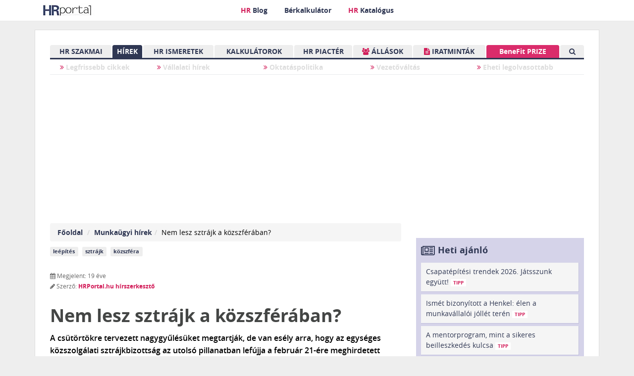

--- FILE ---
content_type: text/html; charset=UTF-8
request_url: https://www.hrportal.hu/c/nem-lesz-sztrajk-a-kozszferaban-20070213.html
body_size: 64214
content:
<!DOCTYPE html>
<html lang="hu" >
<head >
<base href="https://www.hrportal.hu">
    <meta charset="utf-8">


<script async src="https://www.googletagmanager.com/gtag/js?id=G-PD3C0DF6X0"></script>
<script>
  window.dataLayer = window.dataLayer || [];
  function gtag(){dataLayer.push(arguments);}
  gtag('js', new Date());

  gtag('config', 'G-PD3C0DF6X0');
</script>
<script src="https://www.google.com/recaptcha/api.js" async defer></script>


<script>let PAGE='/c/nem-lesz-sztrajk-a-kozszferaban-20070213.html'</script>
<script async  src="https://pagead2.googlesyndication.com/pagead/js/adsbygoogle.js"></script>

<link rel="preload" 
           as="image" 
           href="img/hr-portal-logo2.webp" 
           fetchpriority="high" 
           imagesrcset="img/hr-portal-logo2.webp 120w" 
           imagesizes="120px">

     <script>
    window.googletag = window.googletag || {cmd: []};
    googletag.cmd.push(function() {
        var resizeTimer,slot1b,slot2b,slot2d,slot3e,slot3f,slot3g,slot3h,slot3h2,slot5a,slot6a,slot4ae;
        var mapping4 = googletag.sizeMapping().addSize([1216, 200], [[980, 60],[1140, 60]]).addSize([1010, 200], [728,60]).addSize([564, 200], [468, 60]).addSize([0, 0], [250,60]).build();
        var mapping = googletag.sizeMapping().addSize([1140, 200],  [[970, 250], [970, 90],[1078, 90]]).addSize([1010, 200], [728, 90]).addSize([534, 200], [468, 60]).addSize([0, 0], [[250,50],[320, 50],[320, 100],[250,100]]).build();
            var mapping2 = googletag.sizeMapping().addSize([728, 200], [[640, 300],[468, 250]]).addSize([564, 200], [468, 60]).addSize([0, 0], [320, 50]).build();
            var mapping3 = googletag.sizeMapping().addSize([1216, 400], [[300, 600],[300, 200],[300, 250],[250, 250],[250, 200], [300, 300],[250, 201],[250, 100]]).addSize([1010, 400], [[300, 600],[300, 200],[300, 250],[250, 250],[250, 200], [300, 300],[250, 201],[250, 100]]).addSize([768, 400], [[300, 600],[300, 200],[300, 250],[250, 250],[250, 200], [300, 300],[250, 201],[250, 100]]).addSize([696, 400], [[300, 600],[300, 200],[300, 250],[250, 250],[250, 200], [300, 300],[250, 201],[250, 100]]).addSize([596, 400], [[300, 600],[300, 200],[300, 250],[250, 250],[250, 200],[300, 300],[250, 201],[250, 100]]).addSize([0, 0], [[250, 200], [300, 300], [250, 400], [250, 100], [300, 100], [300, 600], [250, 250], [300, 250]]).build();
            
            var mapping5 = googletag.sizeMapping().addSize([1216, 200],[320,100]).addSize([1010, 200], [320,100]).addSize([564, 200], [320,100]).addSize([0, 0], [320,100]).build();
            var mapping6 = googletag.sizeMapping().addSize([1216, 200],[1140,60]).addSize([1010, 200], [1140,60]).addSize([564, 200], [1140,60]).addSize([0, 0], [1140,60]).build();
            slot1b = googletag.defineSlot('/5297488/HRP002', [[970, 250], [970, 90], [468, 60], [320, 50], [728, 90],[1078, 90]], 'div-gpt-ad-1461936145403-1').defineSizeMapping(mapping).addService(googletag.pubads());
            slot2b = googletag.defineSlot('/5297488/HRP004', [[320, 50],[468, 250], [468, 60], [640, 300],[600, 300]], 'div-gpt-ad-1461936145403-3').defineSizeMapping(mapping2).addService(googletag.pubads());
            slot2d = googletag.defineSlot('/5297488/HRP006', [[320, 50],[468, 250], [468, 60], [640, 300],[600, 300]], 'div-gpt-ad-1461936145403-5').defineSizeMapping(mapping2).addService(googletag.pubads());
            slot3e = googletag.defineSlot('/5297488/HRP011', [[250, 200], [300, 300], [250, 400], [250, 100], [300, 100], [300, 600], [250, 250], [300, 250]], 'div-gpt-ad-1461936145403-10').defineSizeMapping(mapping3).addService(googletag.pubads());
            slot3f = googletag.defineSlot('/5297488/HRP012', [[250, 200], [300, 300], [250, 400], [250, 100], [300, 100], [300, 600], [250, 250], [300, 250]], 'div-gpt-ad-1461936145403-11').defineSizeMapping(mapping3).addService(googletag.pubads());
            slot3g = googletag.defineSlot('/5297488/HRP013', [[250, 200], [300, 300], [250, 400], [250, 100], [300, 100], [300, 600], [250, 250], [300, 250]], 'div-gpt-ad-1461936145403-12-1').defineSizeMapping(mapping3).addService(googletag.pubads());
            slot3h = googletag.defineSlot('/5297488/HRP014', [[250, 200], [300, 300], [250, 400], [250, 100], [300, 100], [300, 600], [250, 250], [300, 250]], 'div-gpt-ad-1461936145403-13').defineSizeMapping(mapping3).addService(googletag.pubads());
            slot3h2 = googletag.defineSlot('/5297488/HRPortal_hu_aloldalak_jobb5', [[250, 200], [300, 300], [250, 400], [250, 100], [300, 100], [300, 600], [250, 250], [300, 250]], 'div-gpt-ad-1461936145403-13-2').defineSizeMapping(mapping3).addService(googletag.pubads());
            slot5a = googletag.defineSlot('/5297488/HRPortal_hu_beuszo_01', [320, 100], 'div-gpt-ad-1461936145403-18').defineSizeMapping(mapping5).addService(googletag.pubads());
            slot6a = googletag.defineSlot('/5297488/HRP015', [1140, 60], 'div-gpt-ad-PLA-06-0001').defineSizeMapping(mapping6).addService(googletag.pubads());

        
        slot4ae = googletag.defineSlot('/5297488/141_HRPortal_hu_news_top', [[728, 90], [250, 50], [320, 50], [980, 60], [320, 60], [468, 60], [728, 60], [970, 90], [970, 250], [1140, 60]], 'div-gpt-ad-1461936145403-44').defineSizeMapping(mapping4).addService(googletag.pubads());
        googletag.pubads().enableSingleRequest();
        googletag.pubads().collapseEmptyDivs();
        googletag.enableServices();
    });
    </script>
    

    
	<title>Nem lesz sztrájk a közszférában?- HR Portál</title>
	<meta name="description" content="Humánerőforrás, HR Portal - minden a munka világából. " >
	<meta name="keywords" content="leépítés, sztrájk, közszféra, ">
	<meta HTTP-EQUIV="Content-Language" content="hu">
	<meta name="robots" content="all">
	<meta name="distribution" content="Global">
	<meta name="revisit-after" content="2 days">
	<meta name="rating" content="General">
	<meta name="doc-type" content="Web Page">
	<meta http-equiv="Content-Type" content="text/html; charset=utf-8">
	<meta property="og:site_name" content="HRPortal.hu hírportál"/>
	<meta property="og:type" content="article"/>
	<meta property="fb:app_id" content="376913275663916" />
	<meta property="fb:admins" content="1155838050" />
	<meta property="fb:pages" content="150727101617425" />
	<meta property="article:publisher" content="https://www.facebook.com/hrportal.hu" />
		<meta property="og:url" content="https://www.hrportal.hu//c/nem-lesz-sztrajk-a-kozszferaban-20070213.html"/>
	<meta property="og:title" content="Nem lesz sztrájk a közszférában? - HR Portál"/>
	<meta property="og:locale" content="hu_HU"/>
	<meta property="og:description" content="Humánerőforrás, HR Portal - minden a munka világából. "/>
	<meta property="article:published_time" content="2007-02-13T08:50:20+01:00" />
	


	<script type="application/ld+json">
    {
      "@context": "https://schema.org",
      "@type": "BreadcrumbList",
      "itemListElement": [{
        "@type": "ListItem",
        "position": 1,
        "name": "HRPortal",
        "item": "https://hrportal.hu/"
      },{
        "@type": "ListItem",
        "position": 2,
        "name": "Munkaügyi hírek",
        "item": "https://hrportal.hu/munkaugyi_hirek.html"
      },{
        "@type": "ListItem",
        "position": 3,
        "name": "Nem lesz sztrájk a közszférában?"
      }]
    }
    </script>

<script type="application/bannerData" id="adData">
  {"url":"\/c\/nem-lesz-sztrajk-a-kozszferaban-20070213.html","uid":"58870","pageType":"article","category":"Munka\u00fcgyi h\u00edrek","adult":0,"gSens":0,"extraData":[""],"robots":"all"}</script>

<script type="application/ld+json">
{
	"@context" : "https://schema.org",
	"@type" : "WebPage",
	"name" : "HRPortal",
	"url" : "https://www.hrportal.hu/c/nem-lesz-sztrajk-a-kozszferaban-20070213.html",
	"mainEntityOfPage": {
		"@type": "WebPage",
		"@id": "https://hrportal.hu"
	},
	"headline": "","datePublished": "2007-02-13T08:50:20+01:00","dateModified": "2007-02-13T08:50:20+01:00","author": [
				{
				  "@type": "Organization",
				  "name": "Brand & Standard Capital Kft."
				}],	"keywords" : "leépítés, sztrájk, közszféra, ",
	"image" : "https://www.hrportal.hu/images/hrportal_small_logo.png",
	"publisher" : {
		"@type": "Organization",
		"name": "Brand & Standard Capital Kft.",
		"logo": {
			"@type": "ImageObject",
			"height": "148",
			"width": "148",
			"url": "https://www.hrportal.hu/images/hrportal_small_logo.png"
		}
	}
}
</script>
   

    <meta name="viewport" content="width=device-width, initial-scale=1.0">
	
	<link rel="apple-touch-icon" sizes="180x180" href="https://www.hrportal.hu/img/apple-touch-icon.png">
	<link rel="icon" type="image/png" sizes="32x32" href="https://www.hrportal.hu/img/favicon-32x32.png">
	<link rel="icon" type="image/png" sizes="16x16" href="https://www.hrportal.hu/img/favicon-16x16.png">
	<link rel="manifest" href="https://www.hrportal.hu/img/site.webmanifest">
	<link rel="mask-icon" href="https://www.hrportal.hu/img/safari-pinned-tab.svg" color="#5bbad5">
	<meta name="msapplication-TileColor" content="#ffffff">
	<meta name="theme-color" content="#ffffff">
	<meta name="facebook-domain-verification" content="8yqckqku56uj1bbrcaxkhto3vp7bwg" />

	
<link rel="preconnect" href="https://cdnjs.cloudflare.com" />
<link rel="preconnect" href="https://www.googletagmanager.com" />
<link rel="preconnect" href="https://www.google.com" />
<link rel="preload" href="https://www.hrportal.hu/css/style-nofont-nofa.min.css?v=2" as="style" onload="this.onload=null;this.rel='stylesheet'">
<link rel="preload" href="https://www.hrportal.hu/css/style-font-fa.min.css" as="style" onload="this.onload=null;this.rel='stylesheet'">


<!-- Google tag (gtag.js) -->
<script async src="https://www.googletagmanager.com/gtag/js?id=G-PD3C0DF6X0"></script>
<script>
  window.dataLayer = window.dataLayer || [];
  function gtag(){dataLayer.push(arguments);}
  gtag('js', new Date());

  gtag('config', 'G-PD3C0DF6X0');
</script>

<script type="text/javascript">var ServerName="https://www.hrportal.hu";</script>



<script  type="text/javascript" >
  /*! jQuery v3.3.1 | (c) JS Foundation and other contributors | jquery.org/license */
!function(e,t){"use strict";"object"==typeof module&&"object"==typeof module.exports?module.exports=e.document?t(e,!0):function(e){if(!e.document)throw new Error("jQuery requires a window with a document");return t(e)}:t(e)}("undefined"!=typeof window?window:this,function(e,t){"use strict";var n=[],r=e.document,i=Object.getPrototypeOf,o=n.slice,a=n.concat,s=n.push,u=n.indexOf,l={},c=l.toString,f=l.hasOwnProperty,p=f.toString,d=p.call(Object),h={},g=function e(t){return"function"==typeof t&&"number"!=typeof t.nodeType},y=function e(t){return null!=t&&t===t.window},v={type:!0,src:!0,noModule:!0};function m(e,t,n){var i,o=(t=t||r).createElement("script");if(o.text=e,n)for(i in v)n[i]&&(o[i]=n[i]);t.head.appendChild(o).parentNode.removeChild(o)}function x(e){return null==e?e+"":"object"==typeof e||"function"==typeof e?l[c.call(e)]||"object":typeof e}var b="3.3.1",w=function(e,t){return new w.fn.init(e,t)},T=/^[\s\uFEFF\xA0]+|[\s\uFEFF\xA0]+$/g;w.fn=w.prototype={jquery:"3.3.1",constructor:w,length:0,toArray:function(){return o.call(this)},get:function(e){return null==e?o.call(this):e<0?this[e+this.length]:this[e]},pushStack:function(e){var t=w.merge(this.constructor(),e);return t.prevObject=this,t},each:function(e){return w.each(this,e)},map:function(e){return this.pushStack(w.map(this,function(t,n){return e.call(t,n,t)}))},slice:function(){return this.pushStack(o.apply(this,arguments))},first:function(){return this.eq(0)},last:function(){return this.eq(-1)},eq:function(e){var t=this.length,n=+e+(e<0?t:0);return this.pushStack(n>=0&&n<t?[this[n]]:[])},end:function(){return this.prevObject||this.constructor()},push:s,sort:n.sort,splice:n.splice},w.extend=w.fn.extend=function(){var e,t,n,r,i,o,a=arguments[0]||{},s=1,u=arguments.length,l=!1;for("boolean"==typeof a&&(l=a,a=arguments[s]||{},s++),"object"==typeof a||g(a)||(a={}),s===u&&(a=this,s--);s<u;s++)if(null!=(e=arguments[s]))for(t in e)n=a[t],a!==(r=e[t])&&(l&&r&&(w.isPlainObject(r)||(i=Array.isArray(r)))?(i?(i=!1,o=n&&Array.isArray(n)?n:[]):o=n&&w.isPlainObject(n)?n:{},a[t]=w.extend(l,o,r)):void 0!==r&&(a[t]=r));return a},w.extend({expando:"jQuery"+("3.3.1"+Math.random()).replace(/\D/g,""),isReady:!0,error:function(e){throw new Error(e)},noop:function(){},isPlainObject:function(e){var t,n;return!(!e||"[object Object]"!==c.call(e))&&(!(t=i(e))||"function"==typeof(n=f.call(t,"constructor")&&t.constructor)&&p.call(n)===d)},isEmptyObject:function(e){var t;for(t in e)return!1;return!0},globalEval:function(e){m(e)},each:function(e,t){var n,r=0;if(C(e)){for(n=e.length;r<n;r++)if(!1===t.call(e[r],r,e[r]))break}else for(r in e)if(!1===t.call(e[r],r,e[r]))break;return e},trim:function(e){return null==e?"":(e+"").replace(T,"")},makeArray:function(e,t){var n=t||[];return null!=e&&(C(Object(e))?w.merge(n,"string"==typeof e?[e]:e):s.call(n,e)),n},inArray:function(e,t,n){return null==t?-1:u.call(t,e,n)},merge:function(e,t){for(var n=+t.length,r=0,i=e.length;r<n;r++)e[i++]=t[r];return e.length=i,e},grep:function(e,t,n){for(var r,i=[],o=0,a=e.length,s=!n;o<a;o++)(r=!t(e[o],o))!==s&&i.push(e[o]);return i},map:function(e,t,n){var r,i,o=0,s=[];if(C(e))for(r=e.length;o<r;o++)null!=(i=t(e[o],o,n))&&s.push(i);else for(o in e)null!=(i=t(e[o],o,n))&&s.push(i);return a.apply([],s)},guid:1,support:h}),"function"==typeof Symbol&&(w.fn[Symbol.iterator]=n[Symbol.iterator]),w.each("Boolean Number String Function Array Date RegExp Object Error Symbol".split(" "),function(e,t){l["[object "+t+"]"]=t.toLowerCase()});function C(e){var t=!!e&&"length"in e&&e.length,n=x(e);return!g(e)&&!y(e)&&("array"===n||0===t||"number"==typeof t&&t>0&&t-1 in e)}var E=function(e){var t,n,r,i,o,a,s,u,l,c,f,p,d,h,g,y,v,m,x,b="sizzle"+1*new Date,w=e.document,T=0,C=0,E=ae(),k=ae(),S=ae(),D=function(e,t){return e===t&&(f=!0),0},N={}.hasOwnProperty,A=[],j=A.pop,q=A.push,L=A.push,H=A.slice,O=function(e,t){for(var n=0,r=e.length;n<r;n++)if(e[n]===t)return n;return-1},P="checked|selected|async|autofocus|autoplay|controls|defer|disabled|hidden|ismap|loop|multiple|open|readonly|required|scoped",M="[\\x20\\t\\r\\n\\f]",R="(?:\\\\.|[\\w-]|[^\0-\\xa0])+",I="\\["+M+"*("+R+")(?:"+M+"*([*^$|!~]?=)"+M+"*(?:'((?:\\\\.|[^\\\\'])*)'|\"((?:\\\\.|[^\\\\\"])*)\"|("+R+"))|)"+M+"*\\]",W=":("+R+")(?:\\((('((?:\\\\.|[^\\\\'])*)'|\"((?:\\\\.|[^\\\\\"])*)\")|((?:\\\\.|[^\\\\()[\\]]|"+I+")*)|.*)\\)|)",$=new RegExp(M+"+","g"),B=new RegExp("^"+M+"+|((?:^|[^\\\\])(?:\\\\.)*)"+M+"+$","g"),F=new RegExp("^"+M+"*,"+M+"*"),_=new RegExp("^"+M+"*([>+~]|"+M+")"+M+"*"),z=new RegExp("="+M+"*([^\\]'\"]*?)"+M+"*\\]","g"),X=new RegExp(W),U=new RegExp("^"+R+"$"),V={ID:new RegExp("^#("+R+")"),CLASS:new RegExp("^\\.("+R+")"),TAG:new RegExp("^("+R+"|[*])"),ATTR:new RegExp("^"+I),PSEUDO:new RegExp("^"+W),CHILD:new RegExp("^:(only|first|last|nth|nth-last)-(child|of-type)(?:\\("+M+"*(even|odd|(([+-]|)(\\d*)n|)"+M+"*(?:([+-]|)"+M+"*(\\d+)|))"+M+"*\\)|)","i"),bool:new RegExp("^(?:"+P+")$","i"),needsContext:new RegExp("^"+M+"*[>+~]|:(even|odd|eq|gt|lt|nth|first|last)(?:\\("+M+"*((?:-\\d)?\\d*)"+M+"*\\)|)(?=[^-]|$)","i")},G=/^(?:input|select|textarea|button)$/i,Y=/^h\d$/i,Q=/^[^{]+\{\s*\[native \w/,J=/^(?:#([\w-]+)|(\w+)|\.([\w-]+))$/,K=/[+~]/,Z=new RegExp("\\\\([\\da-f]{1,6}"+M+"?|("+M+")|.)","ig"),ee=function(e,t,n){var r="0x"+t-65536;return r!==r||n?t:r<0?String.fromCharCode(r+65536):String.fromCharCode(r>>10|55296,1023&r|56320)},te=/([\0-\x1f\x7f]|^-?\d)|^-$|[^\0-\x1f\x7f-\uFFFF\w-]/g,ne=function(e,t){return t?"\0"===e?"\ufffd":e.slice(0,-1)+"\\"+e.charCodeAt(e.length-1).toString(16)+" ":"\\"+e},re=function(){p()},ie=me(function(e){return!0===e.disabled&&("form"in e||"label"in e)},{dir:"parentNode",next:"legend"});try{L.apply(A=H.call(w.childNodes),w.childNodes),A[w.childNodes.length].nodeType}catch(e){L={apply:A.length?function(e,t){q.apply(e,H.call(t))}:function(e,t){var n=e.length,r=0;while(e[n++]=t[r++]);e.length=n-1}}}function oe(e,t,r,i){var o,s,l,c,f,h,v,m=t&&t.ownerDocument,T=t?t.nodeType:9;if(r=r||[],"string"!=typeof e||!e||1!==T&&9!==T&&11!==T)return r;if(!i&&((t?t.ownerDocument||t:w)!==d&&p(t),t=t||d,g)){if(11!==T&&(f=J.exec(e)))if(o=f[1]){if(9===T){if(!(l=t.getElementById(o)))return r;if(l.id===o)return r.push(l),r}else if(m&&(l=m.getElementById(o))&&x(t,l)&&l.id===o)return r.push(l),r}else{if(f[2])return L.apply(r,t.getElementsByTagName(e)),r;if((o=f[3])&&n.getElementsByClassName&&t.getElementsByClassName)return L.apply(r,t.getElementsByClassName(o)),r}if(n.qsa&&!S[e+" "]&&(!y||!y.test(e))){if(1!==T)m=t,v=e;else if("object"!==t.nodeName.toLowerCase()){(c=t.getAttribute("id"))?c=c.replace(te,ne):t.setAttribute("id",c=b),s=(h=a(e)).length;while(s--)h[s]="#"+c+" "+ve(h[s]);v=h.join(","),m=K.test(e)&&ge(t.parentNode)||t}if(v)try{return L.apply(r,m.querySelectorAll(v)),r}catch(e){}finally{c===b&&t.removeAttribute("id")}}}return u(e.replace(B,"$1"),t,r,i)}function ae(){var e=[];function t(n,i){return e.push(n+" ")>r.cacheLength&&delete t[e.shift()],t[n+" "]=i}return t}function se(e){return e[b]=!0,e}function ue(e){var t=d.createElement("fieldset");try{return!!e(t)}catch(e){return!1}finally{t.parentNode&&t.parentNode.removeChild(t),t=null}}function le(e,t){var n=e.split("|"),i=n.length;while(i--)r.attrHandle[n[i]]=t}function ce(e,t){var n=t&&e,r=n&&1===e.nodeType&&1===t.nodeType&&e.sourceIndex-t.sourceIndex;if(r)return r;if(n)while(n=n.nextSibling)if(n===t)return-1;return e?1:-1}function fe(e){return function(t){return"input"===t.nodeName.toLowerCase()&&t.type===e}}function pe(e){return function(t){var n=t.nodeName.toLowerCase();return("input"===n||"button"===n)&&t.type===e}}function de(e){return function(t){return"form"in t?t.parentNode&&!1===t.disabled?"label"in t?"label"in t.parentNode?t.parentNode.disabled===e:t.disabled===e:t.isDisabled===e||t.isDisabled!==!e&&ie(t)===e:t.disabled===e:"label"in t&&t.disabled===e}}function he(e){return se(function(t){return t=+t,se(function(n,r){var i,o=e([],n.length,t),a=o.length;while(a--)n[i=o[a]]&&(n[i]=!(r[i]=n[i]))})})}function ge(e){return e&&"undefined"!=typeof e.getElementsByTagName&&e}n=oe.support={},o=oe.isXML=function(e){var t=e&&(e.ownerDocument||e).documentElement;return!!t&&"HTML"!==t.nodeName},p=oe.setDocument=function(e){var t,i,a=e?e.ownerDocument||e:w;return a!==d&&9===a.nodeType&&a.documentElement?(d=a,h=d.documentElement,g=!o(d),w!==d&&(i=d.defaultView)&&i.top!==i&&(i.addEventListener?i.addEventListener("unload",re,!1):i.attachEvent&&i.attachEvent("onunload",re)),n.attributes=ue(function(e){return e.className="i",!e.getAttribute("className")}),n.getElementsByTagName=ue(function(e){return e.appendChild(d.createComment("")),!e.getElementsByTagName("*").length}),n.getElementsByClassName=Q.test(d.getElementsByClassName),n.getById=ue(function(e){return h.appendChild(e).id=b,!d.getElementsByName||!d.getElementsByName(b).length}),n.getById?(r.filter.ID=function(e){var t=e.replace(Z,ee);return function(e){return e.getAttribute("id")===t}},r.find.ID=function(e,t){if("undefined"!=typeof t.getElementById&&g){var n=t.getElementById(e);return n?[n]:[]}}):(r.filter.ID=function(e){var t=e.replace(Z,ee);return function(e){var n="undefined"!=typeof e.getAttributeNode&&e.getAttributeNode("id");return n&&n.value===t}},r.find.ID=function(e,t){if("undefined"!=typeof t.getElementById&&g){var n,r,i,o=t.getElementById(e);if(o){if((n=o.getAttributeNode("id"))&&n.value===e)return[o];i=t.getElementsByName(e),r=0;while(o=i[r++])if((n=o.getAttributeNode("id"))&&n.value===e)return[o]}return[]}}),r.find.TAG=n.getElementsByTagName?function(e,t){return"undefined"!=typeof t.getElementsByTagName?t.getElementsByTagName(e):n.qsa?t.querySelectorAll(e):void 0}:function(e,t){var n,r=[],i=0,o=t.getElementsByTagName(e);if("*"===e){while(n=o[i++])1===n.nodeType&&r.push(n);return r}return o},r.find.CLASS=n.getElementsByClassName&&function(e,t){if("undefined"!=typeof t.getElementsByClassName&&g)return t.getElementsByClassName(e)},v=[],y=[],(n.qsa=Q.test(d.querySelectorAll))&&(ue(function(e){h.appendChild(e).innerHTML="<a id='"+b+"'></a><select id='"+b+"-\r\\' msallowcapture=''><option selected=''></option></select>",e.querySelectorAll("[msallowcapture^='']").length&&y.push("[*^$]="+M+"*(?:''|\"\")"),e.querySelectorAll("[selected]").length||y.push("\\["+M+"*(?:value|"+P+")"),e.querySelectorAll("[id~="+b+"-]").length||y.push("~="),e.querySelectorAll(":checked").length||y.push(":checked"),e.querySelectorAll("a#"+b+"+*").length||y.push(".#.+[+~]")}),ue(function(e){e.innerHTML="<a href='' disabled='disabled'></a><select disabled='disabled'><option/></select>";var t=d.createElement("input");t.setAttribute("type","hidden"),e.appendChild(t).setAttribute("name","D"),e.querySelectorAll("[name=d]").length&&y.push("name"+M+"*[*^$|!~]?="),2!==e.querySelectorAll(":enabled").length&&y.push(":enabled",":disabled"),h.appendChild(e).disabled=!0,2!==e.querySelectorAll(":disabled").length&&y.push(":enabled",":disabled"),e.querySelectorAll("*,:x"),y.push(",.*:")})),(n.matchesSelector=Q.test(m=h.matches||h.webkitMatchesSelector||h.mozMatchesSelector||h.oMatchesSelector||h.msMatchesSelector))&&ue(function(e){n.disconnectedMatch=m.call(e,"*"),m.call(e,"[s!='']:x"),v.push("!=",W)}),y=y.length&&new RegExp(y.join("|")),v=v.length&&new RegExp(v.join("|")),t=Q.test(h.compareDocumentPosition),x=t||Q.test(h.contains)?function(e,t){var n=9===e.nodeType?e.documentElement:e,r=t&&t.parentNode;return e===r||!(!r||1!==r.nodeType||!(n.contains?n.contains(r):e.compareDocumentPosition&&16&e.compareDocumentPosition(r)))}:function(e,t){if(t)while(t=t.parentNode)if(t===e)return!0;return!1},D=t?function(e,t){if(e===t)return f=!0,0;var r=!e.compareDocumentPosition-!t.compareDocumentPosition;return r||(1&(r=(e.ownerDocument||e)===(t.ownerDocument||t)?e.compareDocumentPosition(t):1)||!n.sortDetached&&t.compareDocumentPosition(e)===r?e===d||e.ownerDocument===w&&x(w,e)?-1:t===d||t.ownerDocument===w&&x(w,t)?1:c?O(c,e)-O(c,t):0:4&r?-1:1)}:function(e,t){if(e===t)return f=!0,0;var n,r=0,i=e.parentNode,o=t.parentNode,a=[e],s=[t];if(!i||!o)return e===d?-1:t===d?1:i?-1:o?1:c?O(c,e)-O(c,t):0;if(i===o)return ce(e,t);n=e;while(n=n.parentNode)a.unshift(n);n=t;while(n=n.parentNode)s.unshift(n);while(a[r]===s[r])r++;return r?ce(a[r],s[r]):a[r]===w?-1:s[r]===w?1:0},d):d},oe.matches=function(e,t){return oe(e,null,null,t)},oe.matchesSelector=function(e,t){if((e.ownerDocument||e)!==d&&p(e),t=t.replace(z,"='$1']"),n.matchesSelector&&g&&!S[t+" "]&&(!v||!v.test(t))&&(!y||!y.test(t)))try{var r=m.call(e,t);if(r||n.disconnectedMatch||e.document&&11!==e.document.nodeType)return r}catch(e){}return oe(t,d,null,[e]).length>0},oe.contains=function(e,t){return(e.ownerDocument||e)!==d&&p(e),x(e,t)},oe.attr=function(e,t){(e.ownerDocument||e)!==d&&p(e);var i=r.attrHandle[t.toLowerCase()],o=i&&N.call(r.attrHandle,t.toLowerCase())?i(e,t,!g):void 0;return void 0!==o?o:n.attributes||!g?e.getAttribute(t):(o=e.getAttributeNode(t))&&o.specified?o.value:null},oe.escape=function(e){return(e+"").replace(te,ne)},oe.error=function(e){throw new Error("Syntax error, unrecognized expression: "+e)},oe.uniqueSort=function(e){var t,r=[],i=0,o=0;if(f=!n.detectDuplicates,c=!n.sortStable&&e.slice(0),e.sort(D),f){while(t=e[o++])t===e[o]&&(i=r.push(o));while(i--)e.splice(r[i],1)}return c=null,e},i=oe.getText=function(e){var t,n="",r=0,o=e.nodeType;if(o){if(1===o||9===o||11===o){if("string"==typeof e.textContent)return e.textContent;for(e=e.firstChild;e;e=e.nextSibling)n+=i(e)}else if(3===o||4===o)return e.nodeValue}else while(t=e[r++])n+=i(t);return n},(r=oe.selectors={cacheLength:50,createPseudo:se,match:V,attrHandle:{},find:{},relative:{">":{dir:"parentNode",first:!0}," ":{dir:"parentNode"},"+":{dir:"previousSibling",first:!0},"~":{dir:"previousSibling"}},preFilter:{ATTR:function(e){return e[1]=e[1].replace(Z,ee),e[3]=(e[3]||e[4]||e[5]||"").replace(Z,ee),"~="===e[2]&&(e[3]=" "+e[3]+" "),e.slice(0,4)},CHILD:function(e){return e[1]=e[1].toLowerCase(),"nth"===e[1].slice(0,3)?(e[3]||oe.error(e[0]),e[4]=+(e[4]?e[5]+(e[6]||1):2*("even"===e[3]||"odd"===e[3])),e[5]=+(e[7]+e[8]||"odd"===e[3])):e[3]&&oe.error(e[0]),e},PSEUDO:function(e){var t,n=!e[6]&&e[2];return V.CHILD.test(e[0])?null:(e[3]?e[2]=e[4]||e[5]||"":n&&X.test(n)&&(t=a(n,!0))&&(t=n.indexOf(")",n.length-t)-n.length)&&(e[0]=e[0].slice(0,t),e[2]=n.slice(0,t)),e.slice(0,3))}},filter:{TAG:function(e){var t=e.replace(Z,ee).toLowerCase();return"*"===e?function(){return!0}:function(e){return e.nodeName&&e.nodeName.toLowerCase()===t}},CLASS:function(e){var t=E[e+" "];return t||(t=new RegExp("(^|"+M+")"+e+"("+M+"|$)"))&&E(e,function(e){return t.test("string"==typeof e.className&&e.className||"undefined"!=typeof e.getAttribute&&e.getAttribute("class")||"")})},ATTR:function(e,t,n){return function(r){var i=oe.attr(r,e);return null==i?"!="===t:!t||(i+="","="===t?i===n:"!="===t?i!==n:"^="===t?n&&0===i.indexOf(n):"*="===t?n&&i.indexOf(n)>-1:"$="===t?n&&i.slice(-n.length)===n:"~="===t?(" "+i.replace($," ")+" ").indexOf(n)>-1:"|="===t&&(i===n||i.slice(0,n.length+1)===n+"-"))}},CHILD:function(e,t,n,r,i){var o="nth"!==e.slice(0,3),a="last"!==e.slice(-4),s="of-type"===t;return 1===r&&0===i?function(e){return!!e.parentNode}:function(t,n,u){var l,c,f,p,d,h,g=o!==a?"nextSibling":"previousSibling",y=t.parentNode,v=s&&t.nodeName.toLowerCase(),m=!u&&!s,x=!1;if(y){if(o){while(g){p=t;while(p=p[g])if(s?p.nodeName.toLowerCase()===v:1===p.nodeType)return!1;h=g="only"===e&&!h&&"nextSibling"}return!0}if(h=[a?y.firstChild:y.lastChild],a&&m){x=(d=(l=(c=(f=(p=y)[b]||(p[b]={}))[p.uniqueID]||(f[p.uniqueID]={}))[e]||[])[0]===T&&l[1])&&l[2],p=d&&y.childNodes[d];while(p=++d&&p&&p[g]||(x=d=0)||h.pop())if(1===p.nodeType&&++x&&p===t){c[e]=[T,d,x];break}}else if(m&&(x=d=(l=(c=(f=(p=t)[b]||(p[b]={}))[p.uniqueID]||(f[p.uniqueID]={}))[e]||[])[0]===T&&l[1]),!1===x)while(p=++d&&p&&p[g]||(x=d=0)||h.pop())if((s?p.nodeName.toLowerCase()===v:1===p.nodeType)&&++x&&(m&&((c=(f=p[b]||(p[b]={}))[p.uniqueID]||(f[p.uniqueID]={}))[e]=[T,x]),p===t))break;return(x-=i)===r||x%r==0&&x/r>=0}}},PSEUDO:function(e,t){var n,i=r.pseudos[e]||r.setFilters[e.toLowerCase()]||oe.error("unsupported pseudo: "+e);return i[b]?i(t):i.length>1?(n=[e,e,"",t],r.setFilters.hasOwnProperty(e.toLowerCase())?se(function(e,n){var r,o=i(e,t),a=o.length;while(a--)e[r=O(e,o[a])]=!(n[r]=o[a])}):function(e){return i(e,0,n)}):i}},pseudos:{not:se(function(e){var t=[],n=[],r=s(e.replace(B,"$1"));return r[b]?se(function(e,t,n,i){var o,a=r(e,null,i,[]),s=e.length;while(s--)(o=a[s])&&(e[s]=!(t[s]=o))}):function(e,i,o){return t[0]=e,r(t,null,o,n),t[0]=null,!n.pop()}}),has:se(function(e){return function(t){return oe(e,t).length>0}}),contains:se(function(e){return e=e.replace(Z,ee),function(t){return(t.textContent||t.innerText||i(t)).indexOf(e)>-1}}),lang:se(function(e){return U.test(e||"")||oe.error("unsupported lang: "+e),e=e.replace(Z,ee).toLowerCase(),function(t){var n;do{if(n=g?t.lang:t.getAttribute("xml:lang")||t.getAttribute("lang"))return(n=n.toLowerCase())===e||0===n.indexOf(e+"-")}while((t=t.parentNode)&&1===t.nodeType);return!1}}),target:function(t){var n=e.location&&e.location.hash;return n&&n.slice(1)===t.id},root:function(e){return e===h},focus:function(e){return e===d.activeElement&&(!d.hasFocus||d.hasFocus())&&!!(e.type||e.href||~e.tabIndex)},enabled:de(!1),disabled:de(!0),checked:function(e){var t=e.nodeName.toLowerCase();return"input"===t&&!!e.checked||"option"===t&&!!e.selected},selected:function(e){return e.parentNode&&e.parentNode.selectedIndex,!0===e.selected},empty:function(e){for(e=e.firstChild;e;e=e.nextSibling)if(e.nodeType<6)return!1;return!0},parent:function(e){return!r.pseudos.empty(e)},header:function(e){return Y.test(e.nodeName)},input:function(e){return G.test(e.nodeName)},button:function(e){var t=e.nodeName.toLowerCase();return"input"===t&&"button"===e.type||"button"===t},text:function(e){var t;return"input"===e.nodeName.toLowerCase()&&"text"===e.type&&(null==(t=e.getAttribute("type"))||"text"===t.toLowerCase())},first:he(function(){return[0]}),last:he(function(e,t){return[t-1]}),eq:he(function(e,t,n){return[n<0?n+t:n]}),even:he(function(e,t){for(var n=0;n<t;n+=2)e.push(n);return e}),odd:he(function(e,t){for(var n=1;n<t;n+=2)e.push(n);return e}),lt:he(function(e,t,n){for(var r=n<0?n+t:n;--r>=0;)e.push(r);return e}),gt:he(function(e,t,n){for(var r=n<0?n+t:n;++r<t;)e.push(r);return e})}}).pseudos.nth=r.pseudos.eq;for(t in{radio:!0,checkbox:!0,file:!0,password:!0,image:!0})r.pseudos[t]=fe(t);for(t in{submit:!0,reset:!0})r.pseudos[t]=pe(t);function ye(){}ye.prototype=r.filters=r.pseudos,r.setFilters=new ye,a=oe.tokenize=function(e,t){var n,i,o,a,s,u,l,c=k[e+" "];if(c)return t?0:c.slice(0);s=e,u=[],l=r.preFilter;while(s){n&&!(i=F.exec(s))||(i&&(s=s.slice(i[0].length)||s),u.push(o=[])),n=!1,(i=_.exec(s))&&(n=i.shift(),o.push({value:n,type:i[0].replace(B," ")}),s=s.slice(n.length));for(a in r.filter)!(i=V[a].exec(s))||l[a]&&!(i=l[a](i))||(n=i.shift(),o.push({value:n,type:a,matches:i}),s=s.slice(n.length));if(!n)break}return t?s.length:s?oe.error(e):k(e,u).slice(0)};function ve(e){for(var t=0,n=e.length,r="";t<n;t++)r+=e[t].value;return r}function me(e,t,n){var r=t.dir,i=t.next,o=i||r,a=n&&"parentNode"===o,s=C++;return t.first?function(t,n,i){while(t=t[r])if(1===t.nodeType||a)return e(t,n,i);return!1}:function(t,n,u){var l,c,f,p=[T,s];if(u){while(t=t[r])if((1===t.nodeType||a)&&e(t,n,u))return!0}else while(t=t[r])if(1===t.nodeType||a)if(f=t[b]||(t[b]={}),c=f[t.uniqueID]||(f[t.uniqueID]={}),i&&i===t.nodeName.toLowerCase())t=t[r]||t;else{if((l=c[o])&&l[0]===T&&l[1]===s)return p[2]=l[2];if(c[o]=p,p[2]=e(t,n,u))return!0}return!1}}function xe(e){return e.length>1?function(t,n,r){var i=e.length;while(i--)if(!e[i](t,n,r))return!1;return!0}:e[0]}function be(e,t,n){for(var r=0,i=t.length;r<i;r++)oe(e,t[r],n);return n}function we(e,t,n,r,i){for(var o,a=[],s=0,u=e.length,l=null!=t;s<u;s++)(o=e[s])&&(n&&!n(o,r,i)||(a.push(o),l&&t.push(s)));return a}function Te(e,t,n,r,i,o){return r&&!r[b]&&(r=Te(r)),i&&!i[b]&&(i=Te(i,o)),se(function(o,a,s,u){var l,c,f,p=[],d=[],h=a.length,g=o||be(t||"*",s.nodeType?[s]:s,[]),y=!e||!o&&t?g:we(g,p,e,s,u),v=n?i||(o?e:h||r)?[]:a:y;if(n&&n(y,v,s,u),r){l=we(v,d),r(l,[],s,u),c=l.length;while(c--)(f=l[c])&&(v[d[c]]=!(y[d[c]]=f))}if(o){if(i||e){if(i){l=[],c=v.length;while(c--)(f=v[c])&&l.push(y[c]=f);i(null,v=[],l,u)}c=v.length;while(c--)(f=v[c])&&(l=i?O(o,f):p[c])>-1&&(o[l]=!(a[l]=f))}}else v=we(v===a?v.splice(h,v.length):v),i?i(null,a,v,u):L.apply(a,v)})}function Ce(e){for(var t,n,i,o=e.length,a=r.relative[e[0].type],s=a||r.relative[" "],u=a?1:0,c=me(function(e){return e===t},s,!0),f=me(function(e){return O(t,e)>-1},s,!0),p=[function(e,n,r){var i=!a&&(r||n!==l)||((t=n).nodeType?c(e,n,r):f(e,n,r));return t=null,i}];u<o;u++)if(n=r.relative[e[u].type])p=[me(xe(p),n)];else{if((n=r.filter[e[u].type].apply(null,e[u].matches))[b]){for(i=++u;i<o;i++)if(r.relative[e[i].type])break;return Te(u>1&&xe(p),u>1&&ve(e.slice(0,u-1).concat({value:" "===e[u-2].type?"*":""})).replace(B,"$1"),n,u<i&&Ce(e.slice(u,i)),i<o&&Ce(e=e.slice(i)),i<o&&ve(e))}p.push(n)}return xe(p)}function Ee(e,t){var n=t.length>0,i=e.length>0,o=function(o,a,s,u,c){var f,h,y,v=0,m="0",x=o&&[],b=[],w=l,C=o||i&&r.find.TAG("*",c),E=T+=null==w?1:Math.random()||.1,k=C.length;for(c&&(l=a===d||a||c);m!==k&&null!=(f=C[m]);m++){if(i&&f){h=0,a||f.ownerDocument===d||(p(f),s=!g);while(y=e[h++])if(y(f,a||d,s)){u.push(f);break}c&&(T=E)}n&&((f=!y&&f)&&v--,o&&x.push(f))}if(v+=m,n&&m!==v){h=0;while(y=t[h++])y(x,b,a,s);if(o){if(v>0)while(m--)x[m]||b[m]||(b[m]=j.call(u));b=we(b)}L.apply(u,b),c&&!o&&b.length>0&&v+t.length>1&&oe.uniqueSort(u)}return c&&(T=E,l=w),x};return n?se(o):o}return s=oe.compile=function(e,t){var n,r=[],i=[],o=S[e+" "];if(!o){t||(t=a(e)),n=t.length;while(n--)(o=Ce(t[n]))[b]?r.push(o):i.push(o);(o=S(e,Ee(i,r))).selector=e}return o},u=oe.select=function(e,t,n,i){var o,u,l,c,f,p="function"==typeof e&&e,d=!i&&a(e=p.selector||e);if(n=n||[],1===d.length){if((u=d[0]=d[0].slice(0)).length>2&&"ID"===(l=u[0]).type&&9===t.nodeType&&g&&r.relative[u[1].type]){if(!(t=(r.find.ID(l.matches[0].replace(Z,ee),t)||[])[0]))return n;p&&(t=t.parentNode),e=e.slice(u.shift().value.length)}o=V.needsContext.test(e)?0:u.length;while(o--){if(l=u[o],r.relative[c=l.type])break;if((f=r.find[c])&&(i=f(l.matches[0].replace(Z,ee),K.test(u[0].type)&&ge(t.parentNode)||t))){if(u.splice(o,1),!(e=i.length&&ve(u)))return L.apply(n,i),n;break}}}return(p||s(e,d))(i,t,!g,n,!t||K.test(e)&&ge(t.parentNode)||t),n},n.sortStable=b.split("").sort(D).join("")===b,n.detectDuplicates=!!f,p(),n.sortDetached=ue(function(e){return 1&e.compareDocumentPosition(d.createElement("fieldset"))}),ue(function(e){return e.innerHTML="<a href='#'></a>","#"===e.firstChild.getAttribute("href")})||le("type|href|height|width",function(e,t,n){if(!n)return e.getAttribute(t,"type"===t.toLowerCase()?1:2)}),n.attributes&&ue(function(e){return e.innerHTML="<input/>",e.firstChild.setAttribute("value",""),""===e.firstChild.getAttribute("value")})||le("value",function(e,t,n){if(!n&&"input"===e.nodeName.toLowerCase())return e.defaultValue}),ue(function(e){return null==e.getAttribute("disabled")})||le(P,function(e,t,n){var r;if(!n)return!0===e[t]?t.toLowerCase():(r=e.getAttributeNode(t))&&r.specified?r.value:null}),oe}(e);w.find=E,w.expr=E.selectors,w.expr[":"]=w.expr.pseudos,w.uniqueSort=w.unique=E.uniqueSort,w.text=E.getText,w.isXMLDoc=E.isXML,w.contains=E.contains,w.escapeSelector=E.escape;var k=function(e,t,n){var r=[],i=void 0!==n;while((e=e[t])&&9!==e.nodeType)if(1===e.nodeType){if(i&&w(e).is(n))break;r.push(e)}return r},S=function(e,t){for(var n=[];e;e=e.nextSibling)1===e.nodeType&&e!==t&&n.push(e);return n},D=w.expr.match.needsContext;function N(e,t){return e.nodeName&&e.nodeName.toLowerCase()===t.toLowerCase()}var A=/^<([a-z][^\/\0>:\x20\t\r\n\f]*)[\x20\t\r\n\f]*\/?>(?:<\/\1>|)$/i;function j(e,t,n){return g(t)?w.grep(e,function(e,r){return!!t.call(e,r,e)!==n}):t.nodeType?w.grep(e,function(e){return e===t!==n}):"string"!=typeof t?w.grep(e,function(e){return u.call(t,e)>-1!==n}):w.filter(t,e,n)}w.filter=function(e,t,n){var r=t[0];return n&&(e=":not("+e+")"),1===t.length&&1===r.nodeType?w.find.matchesSelector(r,e)?[r]:[]:w.find.matches(e,w.grep(t,function(e){return 1===e.nodeType}))},w.fn.extend({find:function(e){var t,n,r=this.length,i=this;if("string"!=typeof e)return this.pushStack(w(e).filter(function(){for(t=0;t<r;t++)if(w.contains(i[t],this))return!0}));for(n=this.pushStack([]),t=0;t<r;t++)w.find(e,i[t],n);return r>1?w.uniqueSort(n):n},filter:function(e){return this.pushStack(j(this,e||[],!1))},not:function(e){return this.pushStack(j(this,e||[],!0))},is:function(e){return!!j(this,"string"==typeof e&&D.test(e)?w(e):e||[],!1).length}});var q,L=/^(?:\s*(<[\w\W]+>)[^>]*|#([\w-]+))$/;(w.fn.init=function(e,t,n){var i,o;if(!e)return this;if(n=n||q,"string"==typeof e){if(!(i="<"===e[0]&&">"===e[e.length-1]&&e.length>=3?[null,e,null]:L.exec(e))||!i[1]&&t)return!t||t.jquery?(t||n).find(e):this.constructor(t).find(e);if(i[1]){if(t=t instanceof w?t[0]:t,w.merge(this,w.parseHTML(i[1],t&&t.nodeType?t.ownerDocument||t:r,!0)),A.test(i[1])&&w.isPlainObject(t))for(i in t)g(this[i])?this[i](t[i]):this.attr(i,t[i]);return this}return(o=r.getElementById(i[2]))&&(this[0]=o,this.length=1),this}return e.nodeType?(this[0]=e,this.length=1,this):g(e)?void 0!==n.ready?n.ready(e):e(w):w.makeArray(e,this)}).prototype=w.fn,q=w(r);var H=/^(?:parents|prev(?:Until|All))/,O={children:!0,contents:!0,next:!0,prev:!0};w.fn.extend({has:function(e){var t=w(e,this),n=t.length;return this.filter(function(){for(var e=0;e<n;e++)if(w.contains(this,t[e]))return!0})},closest:function(e,t){var n,r=0,i=this.length,o=[],a="string"!=typeof e&&w(e);if(!D.test(e))for(;r<i;r++)for(n=this[r];n&&n!==t;n=n.parentNode)if(n.nodeType<11&&(a?a.index(n)>-1:1===n.nodeType&&w.find.matchesSelector(n,e))){o.push(n);break}return this.pushStack(o.length>1?w.uniqueSort(o):o)},index:function(e){return e?"string"==typeof e?u.call(w(e),this[0]):u.call(this,e.jquery?e[0]:e):this[0]&&this[0].parentNode?this.first().prevAll().length:-1},add:function(e,t){return this.pushStack(w.uniqueSort(w.merge(this.get(),w(e,t))))},addBack:function(e){return this.add(null==e?this.prevObject:this.prevObject.filter(e))}});function P(e,t){while((e=e[t])&&1!==e.nodeType);return e}w.each({parent:function(e){var t=e.parentNode;return t&&11!==t.nodeType?t:null},parents:function(e){return k(e,"parentNode")},parentsUntil:function(e,t,n){return k(e,"parentNode",n)},next:function(e){return P(e,"nextSibling")},prev:function(e){return P(e,"previousSibling")},nextAll:function(e){return k(e,"nextSibling")},prevAll:function(e){return k(e,"previousSibling")},nextUntil:function(e,t,n){return k(e,"nextSibling",n)},prevUntil:function(e,t,n){return k(e,"previousSibling",n)},siblings:function(e){return S((e.parentNode||{}).firstChild,e)},children:function(e){return S(e.firstChild)},contents:function(e){return N(e,"iframe")?e.contentDocument:(N(e,"template")&&(e=e.content||e),w.merge([],e.childNodes))}},function(e,t){w.fn[e]=function(n,r){var i=w.map(this,t,n);return"Until"!==e.slice(-5)&&(r=n),r&&"string"==typeof r&&(i=w.filter(r,i)),this.length>1&&(O[e]||w.uniqueSort(i),H.test(e)&&i.reverse()),this.pushStack(i)}});var M=/[^\x20\t\r\n\f]+/g;function R(e){var t={};return w.each(e.match(M)||[],function(e,n){t[n]=!0}),t}w.Callbacks=function(e){e="string"==typeof e?R(e):w.extend({},e);var t,n,r,i,o=[],a=[],s=-1,u=function(){for(i=i||e.once,r=t=!0;a.length;s=-1){n=a.shift();while(++s<o.length)!1===o[s].apply(n[0],n[1])&&e.stopOnFalse&&(s=o.length,n=!1)}e.memory||(n=!1),t=!1,i&&(o=n?[]:"")},l={add:function(){return o&&(n&&!t&&(s=o.length-1,a.push(n)),function t(n){w.each(n,function(n,r){g(r)?e.unique&&l.has(r)||o.push(r):r&&r.length&&"string"!==x(r)&&t(r)})}(arguments),n&&!t&&u()),this},remove:function(){return w.each(arguments,function(e,t){var n;while((n=w.inArray(t,o,n))>-1)o.splice(n,1),n<=s&&s--}),this},has:function(e){return e?w.inArray(e,o)>-1:o.length>0},empty:function(){return o&&(o=[]),this},disable:function(){return i=a=[],o=n="",this},disabled:function(){return!o},lock:function(){return i=a=[],n||t||(o=n=""),this},locked:function(){return!!i},fireWith:function(e,n){return i||(n=[e,(n=n||[]).slice?n.slice():n],a.push(n),t||u()),this},fire:function(){return l.fireWith(this,arguments),this},fired:function(){return!!r}};return l};function I(e){return e}function W(e){throw e}function $(e,t,n,r){var i;try{e&&g(i=e.promise)?i.call(e).done(t).fail(n):e&&g(i=e.then)?i.call(e,t,n):t.apply(void 0,[e].slice(r))}catch(e){n.apply(void 0,[e])}}w.extend({Deferred:function(t){var n=[["notify","progress",w.Callbacks("memory"),w.Callbacks("memory"),2],["resolve","done",w.Callbacks("once memory"),w.Callbacks("once memory"),0,"resolved"],["reject","fail",w.Callbacks("once memory"),w.Callbacks("once memory"),1,"rejected"]],r="pending",i={state:function(){return r},always:function(){return o.done(arguments).fail(arguments),this},"catch":function(e){return i.then(null,e)},pipe:function(){var e=arguments;return w.Deferred(function(t){w.each(n,function(n,r){var i=g(e[r[4]])&&e[r[4]];o[r[1]](function(){var e=i&&i.apply(this,arguments);e&&g(e.promise)?e.promise().progress(t.notify).done(t.resolve).fail(t.reject):t[r[0]+"With"](this,i?[e]:arguments)})}),e=null}).promise()},then:function(t,r,i){var o=0;function a(t,n,r,i){return function(){var s=this,u=arguments,l=function(){var e,l;if(!(t<o)){if((e=r.apply(s,u))===n.promise())throw new TypeError("Thenable self-resolution");l=e&&("object"==typeof e||"function"==typeof e)&&e.then,g(l)?i?l.call(e,a(o,n,I,i),a(o,n,W,i)):(o++,l.call(e,a(o,n,I,i),a(o,n,W,i),a(o,n,I,n.notifyWith))):(r!==I&&(s=void 0,u=[e]),(i||n.resolveWith)(s,u))}},c=i?l:function(){try{l()}catch(e){w.Deferred.exceptionHook&&w.Deferred.exceptionHook(e,c.stackTrace),t+1>=o&&(r!==W&&(s=void 0,u=[e]),n.rejectWith(s,u))}};t?c():(w.Deferred.getStackHook&&(c.stackTrace=w.Deferred.getStackHook()),e.setTimeout(c))}}return w.Deferred(function(e){n[0][3].add(a(0,e,g(i)?i:I,e.notifyWith)),n[1][3].add(a(0,e,g(t)?t:I)),n[2][3].add(a(0,e,g(r)?r:W))}).promise()},promise:function(e){return null!=e?w.extend(e,i):i}},o={};return w.each(n,function(e,t){var a=t[2],s=t[5];i[t[1]]=a.add,s&&a.add(function(){r=s},n[3-e][2].disable,n[3-e][3].disable,n[0][2].lock,n[0][3].lock),a.add(t[3].fire),o[t[0]]=function(){return o[t[0]+"With"](this===o?void 0:this,arguments),this},o[t[0]+"With"]=a.fireWith}),i.promise(o),t&&t.call(o,o),o},when:function(e){var t=arguments.length,n=t,r=Array(n),i=o.call(arguments),a=w.Deferred(),s=function(e){return function(n){r[e]=this,i[e]=arguments.length>1?o.call(arguments):n,--t||a.resolveWith(r,i)}};if(t<=1&&($(e,a.done(s(n)).resolve,a.reject,!t),"pending"===a.state()||g(i[n]&&i[n].then)))return a.then();while(n--)$(i[n],s(n),a.reject);return a.promise()}});var B=/^(Eval|Internal|Range|Reference|Syntax|Type|URI)Error$/;w.Deferred.exceptionHook=function(t,n){e.console&&e.console.warn&&t&&B.test(t.name)&&e.console.warn("jQuery.Deferred exception: "+t.message,t.stack,n)},w.readyException=function(t){e.setTimeout(function(){throw t})};var F=w.Deferred();w.fn.ready=function(e){return F.then(e)["catch"](function(e){w.readyException(e)}),this},w.extend({isReady:!1,readyWait:1,ready:function(e){(!0===e?--w.readyWait:w.isReady)||(w.isReady=!0,!0!==e&&--w.readyWait>0||F.resolveWith(r,[w]))}}),w.ready.then=F.then;function _(){r.removeEventListener("DOMContentLoaded",_),e.removeEventListener("load",_),w.ready()}"complete"===r.readyState||"loading"!==r.readyState&&!r.documentElement.doScroll?e.setTimeout(w.ready):(r.addEventListener("DOMContentLoaded",_),e.addEventListener("load",_));var z=function(e,t,n,r,i,o,a){var s=0,u=e.length,l=null==n;if("object"===x(n)){i=!0;for(s in n)z(e,t,s,n[s],!0,o,a)}else if(void 0!==r&&(i=!0,g(r)||(a=!0),l&&(a?(t.call(e,r),t=null):(l=t,t=function(e,t,n){return l.call(w(e),n)})),t))for(;s<u;s++)t(e[s],n,a?r:r.call(e[s],s,t(e[s],n)));return i?e:l?t.call(e):u?t(e[0],n):o},X=/^-ms-/,U=/-([a-z])/g;function V(e,t){return t.toUpperCase()}function G(e){return e.replace(X,"ms-").replace(U,V)}var Y=function(e){return 1===e.nodeType||9===e.nodeType||!+e.nodeType};function Q(){this.expando=w.expando+Q.uid++}Q.uid=1,Q.prototype={cache:function(e){var t=e[this.expando];return t||(t={},Y(e)&&(e.nodeType?e[this.expando]=t:Object.defineProperty(e,this.expando,{value:t,configurable:!0}))),t},set:function(e,t,n){var r,i=this.cache(e);if("string"==typeof t)i[G(t)]=n;else for(r in t)i[G(r)]=t[r];return i},get:function(e,t){return void 0===t?this.cache(e):e[this.expando]&&e[this.expando][G(t)]},access:function(e,t,n){return void 0===t||t&&"string"==typeof t&&void 0===n?this.get(e,t):(this.set(e,t,n),void 0!==n?n:t)},remove:function(e,t){var n,r=e[this.expando];if(void 0!==r){if(void 0!==t){n=(t=Array.isArray(t)?t.map(G):(t=G(t))in r?[t]:t.match(M)||[]).length;while(n--)delete r[t[n]]}(void 0===t||w.isEmptyObject(r))&&(e.nodeType?e[this.expando]=void 0:delete e[this.expando])}},hasData:function(e){var t=e[this.expando];return void 0!==t&&!w.isEmptyObject(t)}};var J=new Q,K=new Q,Z=/^(?:\{[\w\W]*\}|\[[\w\W]*\])$/,ee=/[A-Z]/g;function te(e){return"true"===e||"false"!==e&&("null"===e?null:e===+e+""?+e:Z.test(e)?JSON.parse(e):e)}function ne(e,t,n){var r;if(void 0===n&&1===e.nodeType)if(r="data-"+t.replace(ee,"-$&").toLowerCase(),"string"==typeof(n=e.getAttribute(r))){try{n=te(n)}catch(e){}K.set(e,t,n)}else n=void 0;return n}w.extend({hasData:function(e){return K.hasData(e)||J.hasData(e)},data:function(e,t,n){return K.access(e,t,n)},removeData:function(e,t){K.remove(e,t)},_data:function(e,t,n){return J.access(e,t,n)},_removeData:function(e,t){J.remove(e,t)}}),w.fn.extend({data:function(e,t){var n,r,i,o=this[0],a=o&&o.attributes;if(void 0===e){if(this.length&&(i=K.get(o),1===o.nodeType&&!J.get(o,"hasDataAttrs"))){n=a.length;while(n--)a[n]&&0===(r=a[n].name).indexOf("data-")&&(r=G(r.slice(5)),ne(o,r,i[r]));J.set(o,"hasDataAttrs",!0)}return i}return"object"==typeof e?this.each(function(){K.set(this,e)}):z(this,function(t){var n;if(o&&void 0===t){if(void 0!==(n=K.get(o,e)))return n;if(void 0!==(n=ne(o,e)))return n}else this.each(function(){K.set(this,e,t)})},null,t,arguments.length>1,null,!0)},removeData:function(e){return this.each(function(){K.remove(this,e)})}}),w.extend({queue:function(e,t,n){var r;if(e)return t=(t||"fx")+"queue",r=J.get(e,t),n&&(!r||Array.isArray(n)?r=J.access(e,t,w.makeArray(n)):r.push(n)),r||[]},dequeue:function(e,t){t=t||"fx";var n=w.queue(e,t),r=n.length,i=n.shift(),o=w._queueHooks(e,t),a=function(){w.dequeue(e,t)};"inprogress"===i&&(i=n.shift(),r--),i&&("fx"===t&&n.unshift("inprogress"),delete o.stop,i.call(e,a,o)),!r&&o&&o.empty.fire()},_queueHooks:function(e,t){var n=t+"queueHooks";return J.get(e,n)||J.access(e,n,{empty:w.Callbacks("once memory").add(function(){J.remove(e,[t+"queue",n])})})}}),w.fn.extend({queue:function(e,t){var n=2;return"string"!=typeof e&&(t=e,e="fx",n--),arguments.length<n?w.queue(this[0],e):void 0===t?this:this.each(function(){var n=w.queue(this,e,t);w._queueHooks(this,e),"fx"===e&&"inprogress"!==n[0]&&w.dequeue(this,e)})},dequeue:function(e){return this.each(function(){w.dequeue(this,e)})},clearQueue:function(e){return this.queue(e||"fx",[])},promise:function(e,t){var n,r=1,i=w.Deferred(),o=this,a=this.length,s=function(){--r||i.resolveWith(o,[o])};"string"!=typeof e&&(t=e,e=void 0),e=e||"fx";while(a--)(n=J.get(o[a],e+"queueHooks"))&&n.empty&&(r++,n.empty.add(s));return s(),i.promise(t)}});var re=/[+-]?(?:\d*\.|)\d+(?:[eE][+-]?\d+|)/.source,ie=new RegExp("^(?:([+-])=|)("+re+")([a-z%]*)$","i"),oe=["Top","Right","Bottom","Left"],ae=function(e,t){return"none"===(e=t||e).style.display||""===e.style.display&&w.contains(e.ownerDocument,e)&&"none"===w.css(e,"display")},se=function(e,t,n,r){var i,o,a={};for(o in t)a[o]=e.style[o],e.style[o]=t[o];i=n.apply(e,r||[]);for(o in t)e.style[o]=a[o];return i};function ue(e,t,n,r){var i,o,a=20,s=r?function(){return r.cur()}:function(){return w.css(e,t,"")},u=s(),l=n&&n[3]||(w.cssNumber[t]?"":"px"),c=(w.cssNumber[t]||"px"!==l&&+u)&&ie.exec(w.css(e,t));if(c&&c[3]!==l){u/=2,l=l||c[3],c=+u||1;while(a--)w.style(e,t,c+l),(1-o)*(1-(o=s()/u||.5))<=0&&(a=0),c/=o;c*=2,w.style(e,t,c+l),n=n||[]}return n&&(c=+c||+u||0,i=n[1]?c+(n[1]+1)*n[2]:+n[2],r&&(r.unit=l,r.start=c,r.end=i)),i}var le={};function ce(e){var t,n=e.ownerDocument,r=e.nodeName,i=le[r];return i||(t=n.body.appendChild(n.createElement(r)),i=w.css(t,"display"),t.parentNode.removeChild(t),"none"===i&&(i="block"),le[r]=i,i)}function fe(e,t){for(var n,r,i=[],o=0,a=e.length;o<a;o++)(r=e[o]).style&&(n=r.style.display,t?("none"===n&&(i[o]=J.get(r,"display")||null,i[o]||(r.style.display="")),""===r.style.display&&ae(r)&&(i[o]=ce(r))):"none"!==n&&(i[o]="none",J.set(r,"display",n)));for(o=0;o<a;o++)null!=i[o]&&(e[o].style.display=i[o]);return e}w.fn.extend({show:function(){return fe(this,!0)},hide:function(){return fe(this)},toggle:function(e){return"boolean"==typeof e?e?this.show():this.hide():this.each(function(){ae(this)?w(this).show():w(this).hide()})}});var pe=/^(?:checkbox|radio)$/i,de=/<([a-z][^\/\0>\x20\t\r\n\f]+)/i,he=/^$|^module$|\/(?:java|ecma)script/i,ge={option:[1,"<select multiple='multiple'>","</select>"],thead:[1,"<table>","</table>"],col:[2,"<table><colgroup>","</colgroup></table>"],tr:[2,"<table><tbody>","</tbody></table>"],td:[3,"<table><tbody><tr>","</tr></tbody></table>"],_default:[0,"",""]};ge.optgroup=ge.option,ge.tbody=ge.tfoot=ge.colgroup=ge.caption=ge.thead,ge.th=ge.td;function ye(e,t){var n;return n="undefined"!=typeof e.getElementsByTagName?e.getElementsByTagName(t||"*"):"undefined"!=typeof e.querySelectorAll?e.querySelectorAll(t||"*"):[],void 0===t||t&&N(e,t)?w.merge([e],n):n}function ve(e,t){for(var n=0,r=e.length;n<r;n++)J.set(e[n],"globalEval",!t||J.get(t[n],"globalEval"))}var me=/<|&#?\w+;/;function xe(e,t,n,r,i){for(var o,a,s,u,l,c,f=t.createDocumentFragment(),p=[],d=0,h=e.length;d<h;d++)if((o=e[d])||0===o)if("object"===x(o))w.merge(p,o.nodeType?[o]:o);else if(me.test(o)){a=a||f.appendChild(t.createElement("div")),s=(de.exec(o)||["",""])[1].toLowerCase(),u=ge[s]||ge._default,a.innerHTML=u[1]+w.htmlPrefilter(o)+u[2],c=u[0];while(c--)a=a.lastChild;w.merge(p,a.childNodes),(a=f.firstChild).textContent=""}else p.push(t.createTextNode(o));f.textContent="",d=0;while(o=p[d++])if(r&&w.inArray(o,r)>-1)i&&i.push(o);else if(l=w.contains(o.ownerDocument,o),a=ye(f.appendChild(o),"script"),l&&ve(a),n){c=0;while(o=a[c++])he.test(o.type||"")&&n.push(o)}return f}!function(){var e=r.createDocumentFragment().appendChild(r.createElement("div")),t=r.createElement("input");t.setAttribute("type","radio"),t.setAttribute("checked","checked"),t.setAttribute("name","t"),e.appendChild(t),h.checkClone=e.cloneNode(!0).cloneNode(!0).lastChild.checked,e.innerHTML="<textarea>x</textarea>",h.noCloneChecked=!!e.cloneNode(!0).lastChild.defaultValue}();var be=r.documentElement,we=/^key/,Te=/^(?:mouse|pointer|contextmenu|drag|drop)|click/,Ce=/^([^.]*)(?:\.(.+)|)/;function Ee(){return!0}function ke(){return!1}function Se(){try{return r.activeElement}catch(e){}}function De(e,t,n,r,i,o){var a,s;if("object"==typeof t){"string"!=typeof n&&(r=r||n,n=void 0);for(s in t)De(e,s,n,r,t[s],o);return e}if(null==r&&null==i?(i=n,r=n=void 0):null==i&&("string"==typeof n?(i=r,r=void 0):(i=r,r=n,n=void 0)),!1===i)i=ke;else if(!i)return e;return 1===o&&(a=i,(i=function(e){return w().off(e),a.apply(this,arguments)}).guid=a.guid||(a.guid=w.guid++)),e.each(function(){w.event.add(this,t,i,r,n)})}w.event={global:{},add:function(e,t,n,r,i){var o,a,s,u,l,c,f,p,d,h,g,y=J.get(e);if(y){n.handler&&(n=(o=n).handler,i=o.selector),i&&w.find.matchesSelector(be,i),n.guid||(n.guid=w.guid++),(u=y.events)||(u=y.events={}),(a=y.handle)||(a=y.handle=function(t){return"undefined"!=typeof w&&w.event.triggered!==t.type?w.event.dispatch.apply(e,arguments):void 0}),l=(t=(t||"").match(M)||[""]).length;while(l--)d=g=(s=Ce.exec(t[l])||[])[1],h=(s[2]||"").split(".").sort(),d&&(f=w.event.special[d]||{},d=(i?f.delegateType:f.bindType)||d,f=w.event.special[d]||{},c=w.extend({type:d,origType:g,data:r,handler:n,guid:n.guid,selector:i,needsContext:i&&w.expr.match.needsContext.test(i),namespace:h.join(".")},o),(p=u[d])||((p=u[d]=[]).delegateCount=0,f.setup&&!1!==f.setup.call(e,r,h,a)||e.addEventListener&&e.addEventListener(d,a)),f.add&&(f.add.call(e,c),c.handler.guid||(c.handler.guid=n.guid)),i?p.splice(p.delegateCount++,0,c):p.push(c),w.event.global[d]=!0)}},remove:function(e,t,n,r,i){var o,a,s,u,l,c,f,p,d,h,g,y=J.hasData(e)&&J.get(e);if(y&&(u=y.events)){l=(t=(t||"").match(M)||[""]).length;while(l--)if(s=Ce.exec(t[l])||[],d=g=s[1],h=(s[2]||"").split(".").sort(),d){f=w.event.special[d]||{},p=u[d=(r?f.delegateType:f.bindType)||d]||[],s=s[2]&&new RegExp("(^|\\.)"+h.join("\\.(?:.*\\.|)")+"(\\.|$)"),a=o=p.length;while(o--)c=p[o],!i&&g!==c.origType||n&&n.guid!==c.guid||s&&!s.test(c.namespace)||r&&r!==c.selector&&("**"!==r||!c.selector)||(p.splice(o,1),c.selector&&p.delegateCount--,f.remove&&f.remove.call(e,c));a&&!p.length&&(f.teardown&&!1!==f.teardown.call(e,h,y.handle)||w.removeEvent(e,d,y.handle),delete u[d])}else for(d in u)w.event.remove(e,d+t[l],n,r,!0);w.isEmptyObject(u)&&J.remove(e,"handle events")}},dispatch:function(e){var t=w.event.fix(e),n,r,i,o,a,s,u=new Array(arguments.length),l=(J.get(this,"events")||{})[t.type]||[],c=w.event.special[t.type]||{};for(u[0]=t,n=1;n<arguments.length;n++)u[n]=arguments[n];if(t.delegateTarget=this,!c.preDispatch||!1!==c.preDispatch.call(this,t)){s=w.event.handlers.call(this,t,l),n=0;while((o=s[n++])&&!t.isPropagationStopped()){t.currentTarget=o.elem,r=0;while((a=o.handlers[r++])&&!t.isImmediatePropagationStopped())t.rnamespace&&!t.rnamespace.test(a.namespace)||(t.handleObj=a,t.data=a.data,void 0!==(i=((w.event.special[a.origType]||{}).handle||a.handler).apply(o.elem,u))&&!1===(t.result=i)&&(t.preventDefault(),t.stopPropagation()))}return c.postDispatch&&c.postDispatch.call(this,t),t.result}},handlers:function(e,t){var n,r,i,o,a,s=[],u=t.delegateCount,l=e.target;if(u&&l.nodeType&&!("click"===e.type&&e.button>=1))for(;l!==this;l=l.parentNode||this)if(1===l.nodeType&&("click"!==e.type||!0!==l.disabled)){for(o=[],a={},n=0;n<u;n++)void 0===a[i=(r=t[n]).selector+" "]&&(a[i]=r.needsContext?w(i,this).index(l)>-1:w.find(i,this,null,[l]).length),a[i]&&o.push(r);o.length&&s.push({elem:l,handlers:o})}return l=this,u<t.length&&s.push({elem:l,handlers:t.slice(u)}),s},addProp:function(e,t){Object.defineProperty(w.Event.prototype,e,{enumerable:!0,configurable:!0,get:g(t)?function(){if(this.originalEvent)return t(this.originalEvent)}:function(){if(this.originalEvent)return this.originalEvent[e]},set:function(t){Object.defineProperty(this,e,{enumerable:!0,configurable:!0,writable:!0,value:t})}})},fix:function(e){return e[w.expando]?e:new w.Event(e)},special:{load:{noBubble:!0},focus:{trigger:function(){if(this!==Se()&&this.focus)return this.focus(),!1},delegateType:"focusin"},blur:{trigger:function(){if(this===Se()&&this.blur)return this.blur(),!1},delegateType:"focusout"},click:{trigger:function(){if("checkbox"===this.type&&this.click&&N(this,"input"))return this.click(),!1},_default:function(e){return N(e.target,"a")}},beforeunload:{postDispatch:function(e){void 0!==e.result&&e.originalEvent&&(e.originalEvent.returnValue=e.result)}}}},w.removeEvent=function(e,t,n){e.removeEventListener&&e.removeEventListener(t,n)},w.Event=function(e,t){if(!(this instanceof w.Event))return new w.Event(e,t);e&&e.type?(this.originalEvent=e,this.type=e.type,this.isDefaultPrevented=e.defaultPrevented||void 0===e.defaultPrevented&&!1===e.returnValue?Ee:ke,this.target=e.target&&3===e.target.nodeType?e.target.parentNode:e.target,this.currentTarget=e.currentTarget,this.relatedTarget=e.relatedTarget):this.type=e,t&&w.extend(this,t),this.timeStamp=e&&e.timeStamp||Date.now(),this[w.expando]=!0},w.Event.prototype={constructor:w.Event,isDefaultPrevented:ke,isPropagationStopped:ke,isImmediatePropagationStopped:ke,isSimulated:!1,preventDefault:function(){var e=this.originalEvent;this.isDefaultPrevented=Ee,e&&!this.isSimulated&&e.preventDefault()},stopPropagation:function(){var e=this.originalEvent;this.isPropagationStopped=Ee,e&&!this.isSimulated&&e.stopPropagation()},stopImmediatePropagation:function(){var e=this.originalEvent;this.isImmediatePropagationStopped=Ee,e&&!this.isSimulated&&e.stopImmediatePropagation(),this.stopPropagation()}},w.each({altKey:!0,bubbles:!0,cancelable:!0,changedTouches:!0,ctrlKey:!0,detail:!0,eventPhase:!0,metaKey:!0,pageX:!0,pageY:!0,shiftKey:!0,view:!0,"char":!0,charCode:!0,key:!0,keyCode:!0,button:!0,buttons:!0,clientX:!0,clientY:!0,offsetX:!0,offsetY:!0,pointerId:!0,pointerType:!0,screenX:!0,screenY:!0,targetTouches:!0,toElement:!0,touches:!0,which:function(e){var t=e.button;return null==e.which&&we.test(e.type)?null!=e.charCode?e.charCode:e.keyCode:!e.which&&void 0!==t&&Te.test(e.type)?1&t?1:2&t?3:4&t?2:0:e.which}},w.event.addProp),w.each({mouseenter:"mouseover",mouseleave:"mouseout",pointerenter:"pointerover",pointerleave:"pointerout"},function(e,t){w.event.special[e]={delegateType:t,bindType:t,handle:function(e){var n,r=this,i=e.relatedTarget,o=e.handleObj;return i&&(i===r||w.contains(r,i))||(e.type=o.origType,n=o.handler.apply(this,arguments),e.type=t),n}}}),w.fn.extend({on:function(e,t,n,r){return De(this,e,t,n,r)},one:function(e,t,n,r){return De(this,e,t,n,r,1)},off:function(e,t,n){var r,i;if(e&&e.preventDefault&&e.handleObj)return r=e.handleObj,w(e.delegateTarget).off(r.namespace?r.origType+"."+r.namespace:r.origType,r.selector,r.handler),this;if("object"==typeof e){for(i in e)this.off(i,t,e[i]);return this}return!1!==t&&"function"!=typeof t||(n=t,t=void 0),!1===n&&(n=ke),this.each(function(){w.event.remove(this,e,n,t)})}});var Ne=/<(?!area|br|col|embed|hr|img|input|link|meta|param)(([a-z][^\/\0>\x20\t\r\n\f]*)[^>]*)\/>/gi,Ae=/<script|<style|<link/i,je=/checked\s*(?:[^=]|=\s*.checked.)/i,qe=/^\s*<!(?:\[CDATA\[|--)|(?:\]\]|--)>\s*$/g;function Le(e,t){return N(e,"table")&&N(11!==t.nodeType?t:t.firstChild,"tr")?w(e).children("tbody")[0]||e:e}function He(e){return e.type=(null!==e.getAttribute("type"))+"/"+e.type,e}function Oe(e){return"true/"===(e.type||"").slice(0,5)?e.type=e.type.slice(5):e.removeAttribute("type"),e}function Pe(e,t){var n,r,i,o,a,s,u,l;if(1===t.nodeType){if(J.hasData(e)&&(o=J.access(e),a=J.set(t,o),l=o.events)){delete a.handle,a.events={};for(i in l)for(n=0,r=l[i].length;n<r;n++)w.event.add(t,i,l[i][n])}K.hasData(e)&&(s=K.access(e),u=w.extend({},s),K.set(t,u))}}function Me(e,t){var n=t.nodeName.toLowerCase();"input"===n&&pe.test(e.type)?t.checked=e.checked:"input"!==n&&"textarea"!==n||(t.defaultValue=e.defaultValue)}function Re(e,t,n,r){t=a.apply([],t);var i,o,s,u,l,c,f=0,p=e.length,d=p-1,y=t[0],v=g(y);if(v||p>1&&"string"==typeof y&&!h.checkClone&&je.test(y))return e.each(function(i){var o=e.eq(i);v&&(t[0]=y.call(this,i,o.html())),Re(o,t,n,r)});if(p&&(i=xe(t,e[0].ownerDocument,!1,e,r),o=i.firstChild,1===i.childNodes.length&&(i=o),o||r)){for(u=(s=w.map(ye(i,"script"),He)).length;f<p;f++)l=i,f!==d&&(l=w.clone(l,!0,!0),u&&w.merge(s,ye(l,"script"))),n.call(e[f],l,f);if(u)for(c=s[s.length-1].ownerDocument,w.map(s,Oe),f=0;f<u;f++)l=s[f],he.test(l.type||"")&&!J.access(l,"globalEval")&&w.contains(c,l)&&(l.src&&"module"!==(l.type||"").toLowerCase()?w._evalUrl&&w._evalUrl(l.src):m(l.textContent.replace(qe,""),c,l))}return e}function Ie(e,t,n){for(var r,i=t?w.filter(t,e):e,o=0;null!=(r=i[o]);o++)n||1!==r.nodeType||w.cleanData(ye(r)),r.parentNode&&(n&&w.contains(r.ownerDocument,r)&&ve(ye(r,"script")),r.parentNode.removeChild(r));return e}w.extend({htmlPrefilter:function(e){return e.replace(Ne,"<$1></$2>")},clone:function(e,t,n){var r,i,o,a,s=e.cloneNode(!0),u=w.contains(e.ownerDocument,e);if(!(h.noCloneChecked||1!==e.nodeType&&11!==e.nodeType||w.isXMLDoc(e)))for(a=ye(s),r=0,i=(o=ye(e)).length;r<i;r++)Me(o[r],a[r]);if(t)if(n)for(o=o||ye(e),a=a||ye(s),r=0,i=o.length;r<i;r++)Pe(o[r],a[r]);else Pe(e,s);return(a=ye(s,"script")).length>0&&ve(a,!u&&ye(e,"script")),s},cleanData:function(e){for(var t,n,r,i=w.event.special,o=0;void 0!==(n=e[o]);o++)if(Y(n)){if(t=n[J.expando]){if(t.events)for(r in t.events)i[r]?w.event.remove(n,r):w.removeEvent(n,r,t.handle);n[J.expando]=void 0}n[K.expando]&&(n[K.expando]=void 0)}}}),w.fn.extend({detach:function(e){return Ie(this,e,!0)},remove:function(e){return Ie(this,e)},text:function(e){return z(this,function(e){return void 0===e?w.text(this):this.empty().each(function(){1!==this.nodeType&&11!==this.nodeType&&9!==this.nodeType||(this.textContent=e)})},null,e,arguments.length)},append:function(){return Re(this,arguments,function(e){1!==this.nodeType&&11!==this.nodeType&&9!==this.nodeType||Le(this,e).appendChild(e)})},prepend:function(){return Re(this,arguments,function(e){if(1===this.nodeType||11===this.nodeType||9===this.nodeType){var t=Le(this,e);t.insertBefore(e,t.firstChild)}})},before:function(){return Re(this,arguments,function(e){this.parentNode&&this.parentNode.insertBefore(e,this)})},after:function(){return Re(this,arguments,function(e){this.parentNode&&this.parentNode.insertBefore(e,this.nextSibling)})},empty:function(){for(var e,t=0;null!=(e=this[t]);t++)1===e.nodeType&&(w.cleanData(ye(e,!1)),e.textContent="");return this},clone:function(e,t){return e=null!=e&&e,t=null==t?e:t,this.map(function(){return w.clone(this,e,t)})},html:function(e){return z(this,function(e){var t=this[0]||{},n=0,r=this.length;if(void 0===e&&1===t.nodeType)return t.innerHTML;if("string"==typeof e&&!Ae.test(e)&&!ge[(de.exec(e)||["",""])[1].toLowerCase()]){e=w.htmlPrefilter(e);try{for(;n<r;n++)1===(t=this[n]||{}).nodeType&&(w.cleanData(ye(t,!1)),t.innerHTML=e);t=0}catch(e){}}t&&this.empty().append(e)},null,e,arguments.length)},replaceWith:function(){var e=[];return Re(this,arguments,function(t){var n=this.parentNode;w.inArray(this,e)<0&&(w.cleanData(ye(this)),n&&n.replaceChild(t,this))},e)}}),w.each({appendTo:"append",prependTo:"prepend",insertBefore:"before",insertAfter:"after",replaceAll:"replaceWith"},function(e,t){w.fn[e]=function(e){for(var n,r=[],i=w(e),o=i.length-1,a=0;a<=o;a++)n=a===o?this:this.clone(!0),w(i[a])[t](n),s.apply(r,n.get());return this.pushStack(r)}});var We=new RegExp("^("+re+")(?!px)[a-z%]+$","i"),$e=function(t){var n=t.ownerDocument.defaultView;return n&&n.opener||(n=e),n.getComputedStyle(t)},Be=new RegExp(oe.join("|"),"i");!function(){function t(){if(c){l.style.cssText="position:absolute;left:-11111px;width:60px;margin-top:1px;padding:0;border:0",c.style.cssText="position:relative;display:block;box-sizing:border-box;overflow:scroll;margin:auto;border:1px;padding:1px;width:60%;top:1%",be.appendChild(l).appendChild(c);var t=e.getComputedStyle(c);i="1%"!==t.top,u=12===n(t.marginLeft),c.style.right="60%",s=36===n(t.right),o=36===n(t.width),c.style.position="absolute",a=36===c.offsetWidth||"absolute",be.removeChild(l),c=null}}function n(e){return Math.round(parseFloat(e))}var i,o,a,s,u,l=r.createElement("div"),c=r.createElement("div");c.style&&(c.style.backgroundClip="content-box",c.cloneNode(!0).style.backgroundClip="",h.clearCloneStyle="content-box"===c.style.backgroundClip,w.extend(h,{boxSizingReliable:function(){return t(),o},pixelBoxStyles:function(){return t(),s},pixelPosition:function(){return t(),i},reliableMarginLeft:function(){return t(),u},scrollboxSize:function(){return t(),a}}))}();function Fe(e,t,n){var r,i,o,a,s=e.style;return(n=n||$e(e))&&(""!==(a=n.getPropertyValue(t)||n[t])||w.contains(e.ownerDocument,e)||(a=w.style(e,t)),!h.pixelBoxStyles()&&We.test(a)&&Be.test(t)&&(r=s.width,i=s.minWidth,o=s.maxWidth,s.minWidth=s.maxWidth=s.width=a,a=n.width,s.width=r,s.minWidth=i,s.maxWidth=o)),void 0!==a?a+"":a}function _e(e,t){return{get:function(){if(!e())return(this.get=t).apply(this,arguments);delete this.get}}}var ze=/^(none|table(?!-c[ea]).+)/,Xe=/^--/,Ue={position:"absolute",visibility:"hidden",display:"block"},Ve={letterSpacing:"0",fontWeight:"400"},Ge=["Webkit","Moz","ms"],Ye=r.createElement("div").style;function Qe(e){if(e in Ye)return e;var t=e[0].toUpperCase()+e.slice(1),n=Ge.length;while(n--)if((e=Ge[n]+t)in Ye)return e}function Je(e){var t=w.cssProps[e];return t||(t=w.cssProps[e]=Qe(e)||e),t}function Ke(e,t,n){var r=ie.exec(t);return r?Math.max(0,r[2]-(n||0))+(r[3]||"px"):t}function Ze(e,t,n,r,i,o){var a="width"===t?1:0,s=0,u=0;if(n===(r?"border":"content"))return 0;for(;a<4;a+=2)"margin"===n&&(u+=w.css(e,n+oe[a],!0,i)),r?("content"===n&&(u-=w.css(e,"padding"+oe[a],!0,i)),"margin"!==n&&(u-=w.css(e,"border"+oe[a]+"Width",!0,i))):(u+=w.css(e,"padding"+oe[a],!0,i),"padding"!==n?u+=w.css(e,"border"+oe[a]+"Width",!0,i):s+=w.css(e,"border"+oe[a]+"Width",!0,i));return!r&&o>=0&&(u+=Math.max(0,Math.ceil(e["offset"+t[0].toUpperCase()+t.slice(1)]-o-u-s-.5))),u}function et(e,t,n){var r=$e(e),i=Fe(e,t,r),o="border-box"===w.css(e,"boxSizing",!1,r),a=o;if(We.test(i)){if(!n)return i;i="auto"}return a=a&&(h.boxSizingReliable()||i===e.style[t]),("auto"===i||!parseFloat(i)&&"inline"===w.css(e,"display",!1,r))&&(i=e["offset"+t[0].toUpperCase()+t.slice(1)],a=!0),(i=parseFloat(i)||0)+Ze(e,t,n||(o?"border":"content"),a,r,i)+"px"}w.extend({cssHooks:{opacity:{get:function(e,t){if(t){var n=Fe(e,"opacity");return""===n?"1":n}}}},cssNumber:{animationIterationCount:!0,columnCount:!0,fillOpacity:!0,flexGrow:!0,flexShrink:!0,fontWeight:!0,lineHeight:!0,opacity:!0,order:!0,orphans:!0,widows:!0,zIndex:!0,zoom:!0},cssProps:{},style:function(e,t,n,r){if(e&&3!==e.nodeType&&8!==e.nodeType&&e.style){var i,o,a,s=G(t),u=Xe.test(t),l=e.style;if(u||(t=Je(s)),a=w.cssHooks[t]||w.cssHooks[s],void 0===n)return a&&"get"in a&&void 0!==(i=a.get(e,!1,r))?i:l[t];"string"==(o=typeof n)&&(i=ie.exec(n))&&i[1]&&(n=ue(e,t,i),o="number"),null!=n&&n===n&&("number"===o&&(n+=i&&i[3]||(w.cssNumber[s]?"":"px")),h.clearCloneStyle||""!==n||0!==t.indexOf("background")||(l[t]="inherit"),a&&"set"in a&&void 0===(n=a.set(e,n,r))||(u?l.setProperty(t,n):l[t]=n))}},css:function(e,t,n,r){var i,o,a,s=G(t);return Xe.test(t)||(t=Je(s)),(a=w.cssHooks[t]||w.cssHooks[s])&&"get"in a&&(i=a.get(e,!0,n)),void 0===i&&(i=Fe(e,t,r)),"normal"===i&&t in Ve&&(i=Ve[t]),""===n||n?(o=parseFloat(i),!0===n||isFinite(o)?o||0:i):i}}),w.each(["height","width"],function(e,t){w.cssHooks[t]={get:function(e,n,r){if(n)return!ze.test(w.css(e,"display"))||e.getClientRects().length&&e.getBoundingClientRect().width?et(e,t,r):se(e,Ue,function(){return et(e,t,r)})},set:function(e,n,r){var i,o=$e(e),a="border-box"===w.css(e,"boxSizing",!1,o),s=r&&Ze(e,t,r,a,o);return a&&h.scrollboxSize()===o.position&&(s-=Math.ceil(e["offset"+t[0].toUpperCase()+t.slice(1)]-parseFloat(o[t])-Ze(e,t,"border",!1,o)-.5)),s&&(i=ie.exec(n))&&"px"!==(i[3]||"px")&&(e.style[t]=n,n=w.css(e,t)),Ke(e,n,s)}}}),w.cssHooks.marginLeft=_e(h.reliableMarginLeft,function(e,t){if(t)return(parseFloat(Fe(e,"marginLeft"))||e.getBoundingClientRect().left-se(e,{marginLeft:0},function(){return e.getBoundingClientRect().left}))+"px"}),w.each({margin:"",padding:"",border:"Width"},function(e,t){w.cssHooks[e+t]={expand:function(n){for(var r=0,i={},o="string"==typeof n?n.split(" "):[n];r<4;r++)i[e+oe[r]+t]=o[r]||o[r-2]||o[0];return i}},"margin"!==e&&(w.cssHooks[e+t].set=Ke)}),w.fn.extend({css:function(e,t){return z(this,function(e,t,n){var r,i,o={},a=0;if(Array.isArray(t)){for(r=$e(e),i=t.length;a<i;a++)o[t[a]]=w.css(e,t[a],!1,r);return o}return void 0!==n?w.style(e,t,n):w.css(e,t)},e,t,arguments.length>1)}});function tt(e,t,n,r,i){return new tt.prototype.init(e,t,n,r,i)}w.Tween=tt,tt.prototype={constructor:tt,init:function(e,t,n,r,i,o){this.elem=e,this.prop=n,this.easing=i||w.easing._default,this.options=t,this.start=this.now=this.cur(),this.end=r,this.unit=o||(w.cssNumber[n]?"":"px")},cur:function(){var e=tt.propHooks[this.prop];return e&&e.get?e.get(this):tt.propHooks._default.get(this)},run:function(e){var t,n=tt.propHooks[this.prop];return this.options.duration?this.pos=t=w.easing[this.easing](e,this.options.duration*e,0,1,this.options.duration):this.pos=t=e,this.now=(this.end-this.start)*t+this.start,this.options.step&&this.options.step.call(this.elem,this.now,this),n&&n.set?n.set(this):tt.propHooks._default.set(this),this}},tt.prototype.init.prototype=tt.prototype,tt.propHooks={_default:{get:function(e){var t;return 1!==e.elem.nodeType||null!=e.elem[e.prop]&&null==e.elem.style[e.prop]?e.elem[e.prop]:(t=w.css(e.elem,e.prop,""))&&"auto"!==t?t:0},set:function(e){w.fx.step[e.prop]?w.fx.step[e.prop](e):1!==e.elem.nodeType||null==e.elem.style[w.cssProps[e.prop]]&&!w.cssHooks[e.prop]?e.elem[e.prop]=e.now:w.style(e.elem,e.prop,e.now+e.unit)}}},tt.propHooks.scrollTop=tt.propHooks.scrollLeft={set:function(e){e.elem.nodeType&&e.elem.parentNode&&(e.elem[e.prop]=e.now)}},w.easing={linear:function(e){return e},swing:function(e){return.5-Math.cos(e*Math.PI)/2},_default:"swing"},w.fx=tt.prototype.init,w.fx.step={};var nt,rt,it=/^(?:toggle|show|hide)$/,ot=/queueHooks$/;function at(){rt&&(!1===r.hidden&&e.requestAnimationFrame?e.requestAnimationFrame(at):e.setTimeout(at,w.fx.interval),w.fx.tick())}function st(){return e.setTimeout(function(){nt=void 0}),nt=Date.now()}function ut(e,t){var n,r=0,i={height:e};for(t=t?1:0;r<4;r+=2-t)i["margin"+(n=oe[r])]=i["padding"+n]=e;return t&&(i.opacity=i.width=e),i}function lt(e,t,n){for(var r,i=(pt.tweeners[t]||[]).concat(pt.tweeners["*"]),o=0,a=i.length;o<a;o++)if(r=i[o].call(n,t,e))return r}function ct(e,t,n){var r,i,o,a,s,u,l,c,f="width"in t||"height"in t,p=this,d={},h=e.style,g=e.nodeType&&ae(e),y=J.get(e,"fxshow");n.queue||(null==(a=w._queueHooks(e,"fx")).unqueued&&(a.unqueued=0,s=a.empty.fire,a.empty.fire=function(){a.unqueued||s()}),a.unqueued++,p.always(function(){p.always(function(){a.unqueued--,w.queue(e,"fx").length||a.empty.fire()})}));for(r in t)if(i=t[r],it.test(i)){if(delete t[r],o=o||"toggle"===i,i===(g?"hide":"show")){if("show"!==i||!y||void 0===y[r])continue;g=!0}d[r]=y&&y[r]||w.style(e,r)}if((u=!w.isEmptyObject(t))||!w.isEmptyObject(d)){f&&1===e.nodeType&&(n.overflow=[h.overflow,h.overflowX,h.overflowY],null==(l=y&&y.display)&&(l=J.get(e,"display")),"none"===(c=w.css(e,"display"))&&(l?c=l:(fe([e],!0),l=e.style.display||l,c=w.css(e,"display"),fe([e]))),("inline"===c||"inline-block"===c&&null!=l)&&"none"===w.css(e,"float")&&(u||(p.done(function(){h.display=l}),null==l&&(c=h.display,l="none"===c?"":c)),h.display="inline-block")),n.overflow&&(h.overflow="hidden",p.always(function(){h.overflow=n.overflow[0],h.overflowX=n.overflow[1],h.overflowY=n.overflow[2]})),u=!1;for(r in d)u||(y?"hidden"in y&&(g=y.hidden):y=J.access(e,"fxshow",{display:l}),o&&(y.hidden=!g),g&&fe([e],!0),p.done(function(){g||fe([e]),J.remove(e,"fxshow");for(r in d)w.style(e,r,d[r])})),u=lt(g?y[r]:0,r,p),r in y||(y[r]=u.start,g&&(u.end=u.start,u.start=0))}}function ft(e,t){var n,r,i,o,a;for(n in e)if(r=G(n),i=t[r],o=e[n],Array.isArray(o)&&(i=o[1],o=e[n]=o[0]),n!==r&&(e[r]=o,delete e[n]),(a=w.cssHooks[r])&&"expand"in a){o=a.expand(o),delete e[r];for(n in o)n in e||(e[n]=o[n],t[n]=i)}else t[r]=i}function pt(e,t,n){var r,i,o=0,a=pt.prefilters.length,s=w.Deferred().always(function(){delete u.elem}),u=function(){if(i)return!1;for(var t=nt||st(),n=Math.max(0,l.startTime+l.duration-t),r=1-(n/l.duration||0),o=0,a=l.tweens.length;o<a;o++)l.tweens[o].run(r);return s.notifyWith(e,[l,r,n]),r<1&&a?n:(a||s.notifyWith(e,[l,1,0]),s.resolveWith(e,[l]),!1)},l=s.promise({elem:e,props:w.extend({},t),opts:w.extend(!0,{specialEasing:{},easing:w.easing._default},n),originalProperties:t,originalOptions:n,startTime:nt||st(),duration:n.duration,tweens:[],createTween:function(t,n){var r=w.Tween(e,l.opts,t,n,l.opts.specialEasing[t]||l.opts.easing);return l.tweens.push(r),r},stop:function(t){var n=0,r=t?l.tweens.length:0;if(i)return this;for(i=!0;n<r;n++)l.tweens[n].run(1);return t?(s.notifyWith(e,[l,1,0]),s.resolveWith(e,[l,t])):s.rejectWith(e,[l,t]),this}}),c=l.props;for(ft(c,l.opts.specialEasing);o<a;o++)if(r=pt.prefilters[o].call(l,e,c,l.opts))return g(r.stop)&&(w._queueHooks(l.elem,l.opts.queue).stop=r.stop.bind(r)),r;return w.map(c,lt,l),g(l.opts.start)&&l.opts.start.call(e,l),l.progress(l.opts.progress).done(l.opts.done,l.opts.complete).fail(l.opts.fail).always(l.opts.always),w.fx.timer(w.extend(u,{elem:e,anim:l,queue:l.opts.queue})),l}w.Animation=w.extend(pt,{tweeners:{"*":[function(e,t){var n=this.createTween(e,t);return ue(n.elem,e,ie.exec(t),n),n}]},tweener:function(e,t){g(e)?(t=e,e=["*"]):e=e.match(M);for(var n,r=0,i=e.length;r<i;r++)n=e[r],pt.tweeners[n]=pt.tweeners[n]||[],pt.tweeners[n].unshift(t)},prefilters:[ct],prefilter:function(e,t){t?pt.prefilters.unshift(e):pt.prefilters.push(e)}}),w.speed=function(e,t,n){var r=e&&"object"==typeof e?w.extend({},e):{complete:n||!n&&t||g(e)&&e,duration:e,easing:n&&t||t&&!g(t)&&t};return w.fx.off?r.duration=0:"number"!=typeof r.duration&&(r.duration in w.fx.speeds?r.duration=w.fx.speeds[r.duration]:r.duration=w.fx.speeds._default),null!=r.queue&&!0!==r.queue||(r.queue="fx"),r.old=r.complete,r.complete=function(){g(r.old)&&r.old.call(this),r.queue&&w.dequeue(this,r.queue)},r},w.fn.extend({fadeTo:function(e,t,n,r){return this.filter(ae).css("opacity",0).show().end().animate({opacity:t},e,n,r)},animate:function(e,t,n,r){var i=w.isEmptyObject(e),o=w.speed(t,n,r),a=function(){var t=pt(this,w.extend({},e),o);(i||J.get(this,"finish"))&&t.stop(!0)};return a.finish=a,i||!1===o.queue?this.each(a):this.queue(o.queue,a)},stop:function(e,t,n){var r=function(e){var t=e.stop;delete e.stop,t(n)};return"string"!=typeof e&&(n=t,t=e,e=void 0),t&&!1!==e&&this.queue(e||"fx",[]),this.each(function(){var t=!0,i=null!=e&&e+"queueHooks",o=w.timers,a=J.get(this);if(i)a[i]&&a[i].stop&&r(a[i]);else for(i in a)a[i]&&a[i].stop&&ot.test(i)&&r(a[i]);for(i=o.length;i--;)o[i].elem!==this||null!=e&&o[i].queue!==e||(o[i].anim.stop(n),t=!1,o.splice(i,1));!t&&n||w.dequeue(this,e)})},finish:function(e){return!1!==e&&(e=e||"fx"),this.each(function(){var t,n=J.get(this),r=n[e+"queue"],i=n[e+"queueHooks"],o=w.timers,a=r?r.length:0;for(n.finish=!0,w.queue(this,e,[]),i&&i.stop&&i.stop.call(this,!0),t=o.length;t--;)o[t].elem===this&&o[t].queue===e&&(o[t].anim.stop(!0),o.splice(t,1));for(t=0;t<a;t++)r[t]&&r[t].finish&&r[t].finish.call(this);delete n.finish})}}),w.each(["toggle","show","hide"],function(e,t){var n=w.fn[t];w.fn[t]=function(e,r,i){return null==e||"boolean"==typeof e?n.apply(this,arguments):this.animate(ut(t,!0),e,r,i)}}),w.each({slideDown:ut("show"),slideUp:ut("hide"),slideToggle:ut("toggle"),fadeIn:{opacity:"show"},fadeOut:{opacity:"hide"},fadeToggle:{opacity:"toggle"}},function(e,t){w.fn[e]=function(e,n,r){return this.animate(t,e,n,r)}}),w.timers=[],w.fx.tick=function(){var e,t=0,n=w.timers;for(nt=Date.now();t<n.length;t++)(e=n[t])()||n[t]!==e||n.splice(t--,1);n.length||w.fx.stop(),nt=void 0},w.fx.timer=function(e){w.timers.push(e),w.fx.start()},w.fx.interval=13,w.fx.start=function(){rt||(rt=!0,at())},w.fx.stop=function(){rt=null},w.fx.speeds={slow:600,fast:200,_default:400},w.fn.delay=function(t,n){return t=w.fx?w.fx.speeds[t]||t:t,n=n||"fx",this.queue(n,function(n,r){var i=e.setTimeout(n,t);r.stop=function(){e.clearTimeout(i)}})},function(){var e=r.createElement("input"),t=r.createElement("select").appendChild(r.createElement("option"));e.type="checkbox",h.checkOn=""!==e.value,h.optSelected=t.selected,(e=r.createElement("input")).value="t",e.type="radio",h.radioValue="t"===e.value}();var dt,ht=w.expr.attrHandle;w.fn.extend({attr:function(e,t){return z(this,w.attr,e,t,arguments.length>1)},removeAttr:function(e){return this.each(function(){w.removeAttr(this,e)})}}),w.extend({attr:function(e,t,n){var r,i,o=e.nodeType;if(3!==o&&8!==o&&2!==o)return"undefined"==typeof e.getAttribute?w.prop(e,t,n):(1===o&&w.isXMLDoc(e)||(i=w.attrHooks[t.toLowerCase()]||(w.expr.match.bool.test(t)?dt:void 0)),void 0!==n?null===n?void w.removeAttr(e,t):i&&"set"in i&&void 0!==(r=i.set(e,n,t))?r:(e.setAttribute(t,n+""),n):i&&"get"in i&&null!==(r=i.get(e,t))?r:null==(r=w.find.attr(e,t))?void 0:r)},attrHooks:{type:{set:function(e,t){if(!h.radioValue&&"radio"===t&&N(e,"input")){var n=e.value;return e.setAttribute("type",t),n&&(e.value=n),t}}}},removeAttr:function(e,t){var n,r=0,i=t&&t.match(M);if(i&&1===e.nodeType)while(n=i[r++])e.removeAttribute(n)}}),dt={set:function(e,t,n){return!1===t?w.removeAttr(e,n):e.setAttribute(n,n),n}},w.each(w.expr.match.bool.source.match(/\w+/g),function(e,t){var n=ht[t]||w.find.attr;ht[t]=function(e,t,r){var i,o,a=t.toLowerCase();return r||(o=ht[a],ht[a]=i,i=null!=n(e,t,r)?a:null,ht[a]=o),i}});var gt=/^(?:input|select|textarea|button)$/i,yt=/^(?:a|area)$/i;w.fn.extend({prop:function(e,t){return z(this,w.prop,e,t,arguments.length>1)},removeProp:function(e){return this.each(function(){delete this[w.propFix[e]||e]})}}),w.extend({prop:function(e,t,n){var r,i,o=e.nodeType;if(3!==o&&8!==o&&2!==o)return 1===o&&w.isXMLDoc(e)||(t=w.propFix[t]||t,i=w.propHooks[t]),void 0!==n?i&&"set"in i&&void 0!==(r=i.set(e,n,t))?r:e[t]=n:i&&"get"in i&&null!==(r=i.get(e,t))?r:e[t]},propHooks:{tabIndex:{get:function(e){var t=w.find.attr(e,"tabindex");return t?parseInt(t,10):gt.test(e.nodeName)||yt.test(e.nodeName)&&e.href?0:-1}}},propFix:{"for":"htmlFor","class":"className"}}),h.optSelected||(w.propHooks.selected={get:function(e){var t=e.parentNode;return t&&t.parentNode&&t.parentNode.selectedIndex,null},set:function(e){var t=e.parentNode;t&&(t.selectedIndex,t.parentNode&&t.parentNode.selectedIndex)}}),w.each(["tabIndex","readOnly","maxLength","cellSpacing","cellPadding","rowSpan","colSpan","useMap","frameBorder","contentEditable"],function(){w.propFix[this.toLowerCase()]=this});function vt(e){return(e.match(M)||[]).join(" ")}function mt(e){return e.getAttribute&&e.getAttribute("class")||""}function xt(e){return Array.isArray(e)?e:"string"==typeof e?e.match(M)||[]:[]}w.fn.extend({addClass:function(e){var t,n,r,i,o,a,s,u=0;if(g(e))return this.each(function(t){w(this).addClass(e.call(this,t,mt(this)))});if((t=xt(e)).length)while(n=this[u++])if(i=mt(n),r=1===n.nodeType&&" "+vt(i)+" "){a=0;while(o=t[a++])r.indexOf(" "+o+" ")<0&&(r+=o+" ");i!==(s=vt(r))&&n.setAttribute("class",s)}return this},removeClass:function(e){var t,n,r,i,o,a,s,u=0;if(g(e))return this.each(function(t){w(this).removeClass(e.call(this,t,mt(this)))});if(!arguments.length)return this.attr("class","");if((t=xt(e)).length)while(n=this[u++])if(i=mt(n),r=1===n.nodeType&&" "+vt(i)+" "){a=0;while(o=t[a++])while(r.indexOf(" "+o+" ")>-1)r=r.replace(" "+o+" "," ");i!==(s=vt(r))&&n.setAttribute("class",s)}return this},toggleClass:function(e,t){var n=typeof e,r="string"===n||Array.isArray(e);return"boolean"==typeof t&&r?t?this.addClass(e):this.removeClass(e):g(e)?this.each(function(n){w(this).toggleClass(e.call(this,n,mt(this),t),t)}):this.each(function(){var t,i,o,a;if(r){i=0,o=w(this),a=xt(e);while(t=a[i++])o.hasClass(t)?o.removeClass(t):o.addClass(t)}else void 0!==e&&"boolean"!==n||((t=mt(this))&&J.set(this,"__className__",t),this.setAttribute&&this.setAttribute("class",t||!1===e?"":J.get(this,"__className__")||""))})},hasClass:function(e){var t,n,r=0;t=" "+e+" ";while(n=this[r++])if(1===n.nodeType&&(" "+vt(mt(n))+" ").indexOf(t)>-1)return!0;return!1}});var bt=/\r/g;w.fn.extend({val:function(e){var t,n,r,i=this[0];{if(arguments.length)return r=g(e),this.each(function(n){var i;1===this.nodeType&&(null==(i=r?e.call(this,n,w(this).val()):e)?i="":"number"==typeof i?i+="":Array.isArray(i)&&(i=w.map(i,function(e){return null==e?"":e+""})),(t=w.valHooks[this.type]||w.valHooks[this.nodeName.toLowerCase()])&&"set"in t&&void 0!==t.set(this,i,"value")||(this.value=i))});if(i)return(t=w.valHooks[i.type]||w.valHooks[i.nodeName.toLowerCase()])&&"get"in t&&void 0!==(n=t.get(i,"value"))?n:"string"==typeof(n=i.value)?n.replace(bt,""):null==n?"":n}}}),w.extend({valHooks:{option:{get:function(e){var t=w.find.attr(e,"value");return null!=t?t:vt(w.text(e))}},select:{get:function(e){var t,n,r,i=e.options,o=e.selectedIndex,a="select-one"===e.type,s=a?null:[],u=a?o+1:i.length;for(r=o<0?u:a?o:0;r<u;r++)if(((n=i[r]).selected||r===o)&&!n.disabled&&(!n.parentNode.disabled||!N(n.parentNode,"optgroup"))){if(t=w(n).val(),a)return t;s.push(t)}return s},set:function(e,t){var n,r,i=e.options,o=w.makeArray(t),a=i.length;while(a--)((r=i[a]).selected=w.inArray(w.valHooks.option.get(r),o)>-1)&&(n=!0);return n||(e.selectedIndex=-1),o}}}}),w.each(["radio","checkbox"],function(){w.valHooks[this]={set:function(e,t){if(Array.isArray(t))return e.checked=w.inArray(w(e).val(),t)>-1}},h.checkOn||(w.valHooks[this].get=function(e){return null===e.getAttribute("value")?"on":e.value})}),h.focusin="onfocusin"in e;var wt=/^(?:focusinfocus|focusoutblur)$/,Tt=function(e){e.stopPropagation()};w.extend(w.event,{trigger:function(t,n,i,o){var a,s,u,l,c,p,d,h,v=[i||r],m=f.call(t,"type")?t.type:t,x=f.call(t,"namespace")?t.namespace.split("."):[];if(s=h=u=i=i||r,3!==i.nodeType&&8!==i.nodeType&&!wt.test(m+w.event.triggered)&&(m.indexOf(".")>-1&&(m=(x=m.split(".")).shift(),x.sort()),c=m.indexOf(":")<0&&"on"+m,t=t[w.expando]?t:new w.Event(m,"object"==typeof t&&t),t.isTrigger=o?2:3,t.namespace=x.join("."),t.rnamespace=t.namespace?new RegExp("(^|\\.)"+x.join("\\.(?:.*\\.|)")+"(\\.|$)"):null,t.result=void 0,t.target||(t.target=i),n=null==n?[t]:w.makeArray(n,[t]),d=w.event.special[m]||{},o||!d.trigger||!1!==d.trigger.apply(i,n))){if(!o&&!d.noBubble&&!y(i)){for(l=d.delegateType||m,wt.test(l+m)||(s=s.parentNode);s;s=s.parentNode)v.push(s),u=s;u===(i.ownerDocument||r)&&v.push(u.defaultView||u.parentWindow||e)}a=0;while((s=v[a++])&&!t.isPropagationStopped())h=s,t.type=a>1?l:d.bindType||m,(p=(J.get(s,"events")||{})[t.type]&&J.get(s,"handle"))&&p.apply(s,n),(p=c&&s[c])&&p.apply&&Y(s)&&(t.result=p.apply(s,n),!1===t.result&&t.preventDefault());return t.type=m,o||t.isDefaultPrevented()||d._default&&!1!==d._default.apply(v.pop(),n)||!Y(i)||c&&g(i[m])&&!y(i)&&((u=i[c])&&(i[c]=null),w.event.triggered=m,t.isPropagationStopped()&&h.addEventListener(m,Tt),i[m](),t.isPropagationStopped()&&h.removeEventListener(m,Tt),w.event.triggered=void 0,u&&(i[c]=u)),t.result}},simulate:function(e,t,n){var r=w.extend(new w.Event,n,{type:e,isSimulated:!0});w.event.trigger(r,null,t)}}),w.fn.extend({trigger:function(e,t){return this.each(function(){w.event.trigger(e,t,this)})},triggerHandler:function(e,t){var n=this[0];if(n)return w.event.trigger(e,t,n,!0)}}),h.focusin||w.each({focus:"focusin",blur:"focusout"},function(e,t){var n=function(e){w.event.simulate(t,e.target,w.event.fix(e))};w.event.special[t]={setup:function(){var r=this.ownerDocument||this,i=J.access(r,t);i||r.addEventListener(e,n,!0),J.access(r,t,(i||0)+1)},teardown:function(){var r=this.ownerDocument||this,i=J.access(r,t)-1;i?J.access(r,t,i):(r.removeEventListener(e,n,!0),J.remove(r,t))}}});var Ct=e.location,Et=Date.now(),kt=/\?/;w.parseXML=function(t){var n;if(!t||"string"!=typeof t)return null;try{n=(new e.DOMParser).parseFromString(t,"text/xml")}catch(e){n=void 0}return n&&!n.getElementsByTagName("parsererror").length||w.error("Invalid XML: "+t),n};var St=/\[\]$/,Dt=/\r?\n/g,Nt=/^(?:submit|button|image|reset|file)$/i,At=/^(?:input|select|textarea|keygen)/i;function jt(e,t,n,r){var i;if(Array.isArray(t))w.each(t,function(t,i){n||St.test(e)?r(e,i):jt(e+"["+("object"==typeof i&&null!=i?t:"")+"]",i,n,r)});else if(n||"object"!==x(t))r(e,t);else for(i in t)jt(e+"["+i+"]",t[i],n,r)}w.param=function(e,t){var n,r=[],i=function(e,t){var n=g(t)?t():t;r[r.length]=encodeURIComponent(e)+"="+encodeURIComponent(null==n?"":n)};if(Array.isArray(e)||e.jquery&&!w.isPlainObject(e))w.each(e,function(){i(this.name,this.value)});else for(n in e)jt(n,e[n],t,i);return r.join("&")},w.fn.extend({serialize:function(){return w.param(this.serializeArray())},serializeArray:function(){return this.map(function(){var e=w.prop(this,"elements");return e?w.makeArray(e):this}).filter(function(){var e=this.type;return this.name&&!w(this).is(":disabled")&&At.test(this.nodeName)&&!Nt.test(e)&&(this.checked||!pe.test(e))}).map(function(e,t){var n=w(this).val();return null==n?null:Array.isArray(n)?w.map(n,function(e){return{name:t.name,value:e.replace(Dt,"\r\n")}}):{name:t.name,value:n.replace(Dt,"\r\n")}}).get()}});var qt=/%20/g,Lt=/#.*$/,Ht=/([?&])_=[^&]*/,Ot=/^(.*?):[ \t]*([^\r\n]*)$/gm,Pt=/^(?:about|app|app-storage|.+-extension|file|res|widget):$/,Mt=/^(?:GET|HEAD)$/,Rt=/^\/\//,It={},Wt={},$t="*/".concat("*"),Bt=r.createElement("a");Bt.href=Ct.href;function Ft(e){return function(t,n){"string"!=typeof t&&(n=t,t="*");var r,i=0,o=t.toLowerCase().match(M)||[];if(g(n))while(r=o[i++])"+"===r[0]?(r=r.slice(1)||"*",(e[r]=e[r]||[]).unshift(n)):(e[r]=e[r]||[]).push(n)}}function _t(e,t,n,r){var i={},o=e===Wt;function a(s){var u;return i[s]=!0,w.each(e[s]||[],function(e,s){var l=s(t,n,r);return"string"!=typeof l||o||i[l]?o?!(u=l):void 0:(t.dataTypes.unshift(l),a(l),!1)}),u}return a(t.dataTypes[0])||!i["*"]&&a("*")}function zt(e,t){var n,r,i=w.ajaxSettings.flatOptions||{};for(n in t)void 0!==t[n]&&((i[n]?e:r||(r={}))[n]=t[n]);return r&&w.extend(!0,e,r),e}function Xt(e,t,n){var r,i,o,a,s=e.contents,u=e.dataTypes;while("*"===u[0])u.shift(),void 0===r&&(r=e.mimeType||t.getResponseHeader("Content-Type"));if(r)for(i in s)if(s[i]&&s[i].test(r)){u.unshift(i);break}if(u[0]in n)o=u[0];else{for(i in n){if(!u[0]||e.converters[i+" "+u[0]]){o=i;break}a||(a=i)}o=o||a}if(o)return o!==u[0]&&u.unshift(o),n[o]}function Ut(e,t,n,r){var i,o,a,s,u,l={},c=e.dataTypes.slice();if(c[1])for(a in e.converters)l[a.toLowerCase()]=e.converters[a];o=c.shift();while(o)if(e.responseFields[o]&&(n[e.responseFields[o]]=t),!u&&r&&e.dataFilter&&(t=e.dataFilter(t,e.dataType)),u=o,o=c.shift())if("*"===o)o=u;else if("*"!==u&&u!==o){if(!(a=l[u+" "+o]||l["* "+o]))for(i in l)if((s=i.split(" "))[1]===o&&(a=l[u+" "+s[0]]||l["* "+s[0]])){!0===a?a=l[i]:!0!==l[i]&&(o=s[0],c.unshift(s[1]));break}if(!0!==a)if(a&&e["throws"])t=a(t);else try{t=a(t)}catch(e){return{state:"parsererror",error:a?e:"No conversion from "+u+" to "+o}}}return{state:"success",data:t}}w.extend({active:0,lastModified:{},etag:{},ajaxSettings:{url:Ct.href,type:"GET",isLocal:Pt.test(Ct.protocol),global:!0,processData:!0,async:!0,contentType:"application/x-www-form-urlencoded; charset=UTF-8",accepts:{"*":$t,text:"text/plain",html:"text/html",xml:"application/xml, text/xml",json:"application/json, text/javascript"},contents:{xml:/\bxml\b/,html:/\bhtml/,json:/\bjson\b/},responseFields:{xml:"responseXML",text:"responseText",json:"responseJSON"},converters:{"* text":String,"text html":!0,"text json":JSON.parse,"text xml":w.parseXML},flatOptions:{url:!0,context:!0}},ajaxSetup:function(e,t){return t?zt(zt(e,w.ajaxSettings),t):zt(w.ajaxSettings,e)},ajaxPrefilter:Ft(It),ajaxTransport:Ft(Wt),ajax:function(t,n){"object"==typeof t&&(n=t,t=void 0),n=n||{};var i,o,a,s,u,l,c,f,p,d,h=w.ajaxSetup({},n),g=h.context||h,y=h.context&&(g.nodeType||g.jquery)?w(g):w.event,v=w.Deferred(),m=w.Callbacks("once memory"),x=h.statusCode||{},b={},T={},C="canceled",E={readyState:0,getResponseHeader:function(e){var t;if(c){if(!s){s={};while(t=Ot.exec(a))s[t[1].toLowerCase()]=t[2]}t=s[e.toLowerCase()]}return null==t?null:t},getAllResponseHeaders:function(){return c?a:null},setRequestHeader:function(e,t){return null==c&&(e=T[e.toLowerCase()]=T[e.toLowerCase()]||e,b[e]=t),this},overrideMimeType:function(e){return null==c&&(h.mimeType=e),this},statusCode:function(e){var t;if(e)if(c)E.always(e[E.status]);else for(t in e)x[t]=[x[t],e[t]];return this},abort:function(e){var t=e||C;return i&&i.abort(t),k(0,t),this}};if(v.promise(E),h.url=((t||h.url||Ct.href)+"").replace(Rt,Ct.protocol+"//"),h.type=n.method||n.type||h.method||h.type,h.dataTypes=(h.dataType||"*").toLowerCase().match(M)||[""],null==h.crossDomain){l=r.createElement("a");try{l.href=h.url,l.href=l.href,h.crossDomain=Bt.protocol+"//"+Bt.host!=l.protocol+"//"+l.host}catch(e){h.crossDomain=!0}}if(h.data&&h.processData&&"string"!=typeof h.data&&(h.data=w.param(h.data,h.traditional)),_t(It,h,n,E),c)return E;(f=w.event&&h.global)&&0==w.active++&&w.event.trigger("ajaxStart"),h.type=h.type.toUpperCase(),h.hasContent=!Mt.test(h.type),o=h.url.replace(Lt,""),h.hasContent?h.data&&h.processData&&0===(h.contentType||"").indexOf("application/x-www-form-urlencoded")&&(h.data=h.data.replace(qt,"+")):(d=h.url.slice(o.length),h.data&&(h.processData||"string"==typeof h.data)&&(o+=(kt.test(o)?"&":"?")+h.data,delete h.data),!1===h.cache&&(o=o.replace(Ht,"$1"),d=(kt.test(o)?"&":"?")+"_="+Et+++d),h.url=o+d),h.ifModified&&(w.lastModified[o]&&E.setRequestHeader("If-Modified-Since",w.lastModified[o]),w.etag[o]&&E.setRequestHeader("If-None-Match",w.etag[o])),(h.data&&h.hasContent&&!1!==h.contentType||n.contentType)&&E.setRequestHeader("Content-Type",h.contentType),E.setRequestHeader("Accept",h.dataTypes[0]&&h.accepts[h.dataTypes[0]]?h.accepts[h.dataTypes[0]]+("*"!==h.dataTypes[0]?", "+$t+"; q=0.01":""):h.accepts["*"]);for(p in h.headers)E.setRequestHeader(p,h.headers[p]);if(h.beforeSend&&(!1===h.beforeSend.call(g,E,h)||c))return E.abort();if(C="abort",m.add(h.complete),E.done(h.success),E.fail(h.error),i=_t(Wt,h,n,E)){if(E.readyState=1,f&&y.trigger("ajaxSend",[E,h]),c)return E;h.async&&h.timeout>0&&(u=e.setTimeout(function(){E.abort("timeout")},h.timeout));try{c=!1,i.send(b,k)}catch(e){if(c)throw e;k(-1,e)}}else k(-1,"No Transport");function k(t,n,r,s){var l,p,d,b,T,C=n;c||(c=!0,u&&e.clearTimeout(u),i=void 0,a=s||"",E.readyState=t>0?4:0,l=t>=200&&t<300||304===t,r&&(b=Xt(h,E,r)),b=Ut(h,b,E,l),l?(h.ifModified&&((T=E.getResponseHeader("Last-Modified"))&&(w.lastModified[o]=T),(T=E.getResponseHeader("etag"))&&(w.etag[o]=T)),204===t||"HEAD"===h.type?C="nocontent":304===t?C="notmodified":(C=b.state,p=b.data,l=!(d=b.error))):(d=C,!t&&C||(C="error",t<0&&(t=0))),E.status=t,E.statusText=(n||C)+"",l?v.resolveWith(g,[p,C,E]):v.rejectWith(g,[E,C,d]),E.statusCode(x),x=void 0,f&&y.trigger(l?"ajaxSuccess":"ajaxError",[E,h,l?p:d]),m.fireWith(g,[E,C]),f&&(y.trigger("ajaxComplete",[E,h]),--w.active||w.event.trigger("ajaxStop")))}return E},getJSON:function(e,t,n){return w.get(e,t,n,"json")},getScript:function(e,t){return w.get(e,void 0,t,"script")}}),w.each(["get","post"],function(e,t){w[t]=function(e,n,r,i){return g(n)&&(i=i||r,r=n,n=void 0),w.ajax(w.extend({url:e,type:t,dataType:i,data:n,success:r},w.isPlainObject(e)&&e))}}),w._evalUrl=function(e){return w.ajax({url:e,type:"GET",dataType:"script",cache:!0,async:!1,global:!1,"throws":!0})},w.fn.extend({wrapAll:function(e){var t;return this[0]&&(g(e)&&(e=e.call(this[0])),t=w(e,this[0].ownerDocument).eq(0).clone(!0),this[0].parentNode&&t.insertBefore(this[0]),t.map(function(){var e=this;while(e.firstElementChild)e=e.firstElementChild;return e}).append(this)),this},wrapInner:function(e){return g(e)?this.each(function(t){w(this).wrapInner(e.call(this,t))}):this.each(function(){var t=w(this),n=t.contents();n.length?n.wrapAll(e):t.append(e)})},wrap:function(e){var t=g(e);return this.each(function(n){w(this).wrapAll(t?e.call(this,n):e)})},unwrap:function(e){return this.parent(e).not("body").each(function(){w(this).replaceWith(this.childNodes)}),this}}),w.expr.pseudos.hidden=function(e){return!w.expr.pseudos.visible(e)},w.expr.pseudos.visible=function(e){return!!(e.offsetWidth||e.offsetHeight||e.getClientRects().length)},w.ajaxSettings.xhr=function(){try{return new e.XMLHttpRequest}catch(e){}};var Vt={0:200,1223:204},Gt=w.ajaxSettings.xhr();h.cors=!!Gt&&"withCredentials"in Gt,h.ajax=Gt=!!Gt,w.ajaxTransport(function(t){var n,r;if(h.cors||Gt&&!t.crossDomain)return{send:function(i,o){var a,s=t.xhr();if(s.open(t.type,t.url,t.async,t.username,t.password),t.xhrFields)for(a in t.xhrFields)s[a]=t.xhrFields[a];t.mimeType&&s.overrideMimeType&&s.overrideMimeType(t.mimeType),t.crossDomain||i["X-Requested-With"]||(i["X-Requested-With"]="XMLHttpRequest");for(a in i)s.setRequestHeader(a,i[a]);n=function(e){return function(){n&&(n=r=s.onload=s.onerror=s.onabort=s.ontimeout=s.onreadystatechange=null,"abort"===e?s.abort():"error"===e?"number"!=typeof s.status?o(0,"error"):o(s.status,s.statusText):o(Vt[s.status]||s.status,s.statusText,"text"!==(s.responseType||"text")||"string"!=typeof s.responseText?{binary:s.response}:{text:s.responseText},s.getAllResponseHeaders()))}},s.onload=n(),r=s.onerror=s.ontimeout=n("error"),void 0!==s.onabort?s.onabort=r:s.onreadystatechange=function(){4===s.readyState&&e.setTimeout(function(){n&&r()})},n=n("abort");try{s.send(t.hasContent&&t.data||null)}catch(e){if(n)throw e}},abort:function(){n&&n()}}}),w.ajaxPrefilter(function(e){e.crossDomain&&(e.contents.script=!1)}),w.ajaxSetup({accepts:{script:"text/javascript, application/javascript, application/ecmascript, application/x-ecmascript"},contents:{script:/\b(?:java|ecma)script\b/},converters:{"text script":function(e){return w.globalEval(e),e}}}),w.ajaxPrefilter("script",function(e){void 0===e.cache&&(e.cache=!1),e.crossDomain&&(e.type="GET")}),w.ajaxTransport("script",function(e){if(e.crossDomain){var t,n;return{send:function(i,o){t=w("<script>").prop({charset:e.scriptCharset,src:e.url}).on("load error",n=function(e){t.remove(),n=null,e&&o("error"===e.type?404:200,e.type)}),r.head.appendChild(t[0])},abort:function(){n&&n()}}}});var Yt=[],Qt=/(=)\?(?=&|$)|\?\?/;w.ajaxSetup({jsonp:"callback",jsonpCallback:function(){var e=Yt.pop()||w.expando+"_"+Et++;return this[e]=!0,e}}),w.ajaxPrefilter("json jsonp",function(t,n,r){var i,o,a,s=!1!==t.jsonp&&(Qt.test(t.url)?"url":"string"==typeof t.data&&0===(t.contentType||"").indexOf("application/x-www-form-urlencoded")&&Qt.test(t.data)&&"data");if(s||"jsonp"===t.dataTypes[0])return i=t.jsonpCallback=g(t.jsonpCallback)?t.jsonpCallback():t.jsonpCallback,s?t[s]=t[s].replace(Qt,"$1"+i):!1!==t.jsonp&&(t.url+=(kt.test(t.url)?"&":"?")+t.jsonp+"="+i),t.converters["script json"]=function(){return a||w.error(i+" was not called"),a[0]},t.dataTypes[0]="json",o=e[i],e[i]=function(){a=arguments},r.always(function(){void 0===o?w(e).removeProp(i):e[i]=o,t[i]&&(t.jsonpCallback=n.jsonpCallback,Yt.push(i)),a&&g(o)&&o(a[0]),a=o=void 0}),"script"}),h.createHTMLDocument=function(){var e=r.implementation.createHTMLDocument("").body;return e.innerHTML="<form></form><form></form>",2===e.childNodes.length}(),w.parseHTML=function(e,t,n){if("string"!=typeof e)return[];"boolean"==typeof t&&(n=t,t=!1);var i,o,a;return t||(h.createHTMLDocument?((i=(t=r.implementation.createHTMLDocument("")).createElement("base")).href=r.location.href,t.head.appendChild(i)):t=r),o=A.exec(e),a=!n&&[],o?[t.createElement(o[1])]:(o=xe([e],t,a),a&&a.length&&w(a).remove(),w.merge([],o.childNodes))},w.fn.load=function(e,t,n){var r,i,o,a=this,s=e.indexOf(" ");return s>-1&&(r=vt(e.slice(s)),e=e.slice(0,s)),g(t)?(n=t,t=void 0):t&&"object"==typeof t&&(i="POST"),a.length>0&&w.ajax({url:e,type:i||"GET",dataType:"html",data:t}).done(function(e){o=arguments,a.html(r?w("<div>").append(w.parseHTML(e)).find(r):e)}).always(n&&function(e,t){a.each(function(){n.apply(this,o||[e.responseText,t,e])})}),this},w.each(["ajaxStart","ajaxStop","ajaxComplete","ajaxError","ajaxSuccess","ajaxSend"],function(e,t){w.fn[t]=function(e){return this.on(t,e)}}),w.expr.pseudos.animated=function(e){return w.grep(w.timers,function(t){return e===t.elem}).length},w.offset={setOffset:function(e,t,n){var r,i,o,a,s,u,l,c=w.css(e,"position"),f=w(e),p={};"static"===c&&(e.style.position="relative"),s=f.offset(),o=w.css(e,"top"),u=w.css(e,"left"),(l=("absolute"===c||"fixed"===c)&&(o+u).indexOf("auto")>-1)?(a=(r=f.position()).top,i=r.left):(a=parseFloat(o)||0,i=parseFloat(u)||0),g(t)&&(t=t.call(e,n,w.extend({},s))),null!=t.top&&(p.top=t.top-s.top+a),null!=t.left&&(p.left=t.left-s.left+i),"using"in t?t.using.call(e,p):f.css(p)}},w.fn.extend({offset:function(e){if(arguments.length)return void 0===e?this:this.each(function(t){w.offset.setOffset(this,e,t)});var t,n,r=this[0];if(r)return r.getClientRects().length?(t=r.getBoundingClientRect(),n=r.ownerDocument.defaultView,{top:t.top+n.pageYOffset,left:t.left+n.pageXOffset}):{top:0,left:0}},position:function(){if(this[0]){var e,t,n,r=this[0],i={top:0,left:0};if("fixed"===w.css(r,"position"))t=r.getBoundingClientRect();else{t=this.offset(),n=r.ownerDocument,e=r.offsetParent||n.documentElement;while(e&&(e===n.body||e===n.documentElement)&&"static"===w.css(e,"position"))e=e.parentNode;e&&e!==r&&1===e.nodeType&&((i=w(e).offset()).top+=w.css(e,"borderTopWidth",!0),i.left+=w.css(e,"borderLeftWidth",!0))}return{top:t.top-i.top-w.css(r,"marginTop",!0),left:t.left-i.left-w.css(r,"marginLeft",!0)}}},offsetParent:function(){return this.map(function(){var e=this.offsetParent;while(e&&"static"===w.css(e,"position"))e=e.offsetParent;return e||be})}}),w.each({scrollLeft:"pageXOffset",scrollTop:"pageYOffset"},function(e,t){var n="pageYOffset"===t;w.fn[e]=function(r){return z(this,function(e,r,i){var o;if(y(e)?o=e:9===e.nodeType&&(o=e.defaultView),void 0===i)return o?o[t]:e[r];o?o.scrollTo(n?o.pageXOffset:i,n?i:o.pageYOffset):e[r]=i},e,r,arguments.length)}}),w.each(["top","left"],function(e,t){w.cssHooks[t]=_e(h.pixelPosition,function(e,n){if(n)return n=Fe(e,t),We.test(n)?w(e).position()[t]+"px":n})}),w.each({Height:"height",Width:"width"},function(e,t){w.each({padding:"inner"+e,content:t,"":"outer"+e},function(n,r){w.fn[r]=function(i,o){var a=arguments.length&&(n||"boolean"!=typeof i),s=n||(!0===i||!0===o?"margin":"border");return z(this,function(t,n,i){var o;return y(t)?0===r.indexOf("outer")?t["inner"+e]:t.document.documentElement["client"+e]:9===t.nodeType?(o=t.documentElement,Math.max(t.body["scroll"+e],o["scroll"+e],t.body["offset"+e],o["offset"+e],o["client"+e])):void 0===i?w.css(t,n,s):w.style(t,n,i,s)},t,a?i:void 0,a)}})}),w.each("blur focus focusin focusout resize scroll click dblclick mousedown mouseup mousemove mouseover mouseout mouseenter mouseleave change select submit keydown keypress keyup contextmenu".split(" "),function(e,t){w.fn[t]=function(e,n){return arguments.length>0?this.on(t,null,e,n):this.trigger(t)}}),w.fn.extend({hover:function(e,t){return this.mouseenter(e).mouseleave(t||e)}}),w.fn.extend({bind:function(e,t,n){return this.on(e,null,t,n)},unbind:function(e,t){return this.off(e,null,t)},delegate:function(e,t,n,r){return this.on(t,e,n,r)},undelegate:function(e,t,n){return 1===arguments.length?this.off(e,"**"):this.off(t,e||"**",n)}}),w.proxy=function(e,t){var n,r,i;if("string"==typeof t&&(n=e[t],t=e,e=n),g(e))return r=o.call(arguments,2),i=function(){return e.apply(t||this,r.concat(o.call(arguments)))},i.guid=e.guid=e.guid||w.guid++,i},w.holdReady=function(e){e?w.readyWait++:w.ready(!0)},w.isArray=Array.isArray,w.parseJSON=JSON.parse,w.nodeName=N,w.isFunction=g,w.isWindow=y,w.camelCase=G,w.type=x,w.now=Date.now,w.isNumeric=function(e){var t=w.type(e);return("number"===t||"string"===t)&&!isNaN(e-parseFloat(e))},"function"==typeof define&&define.amd&&define("jquery",[],function(){return w});var Jt=e.jQuery,Kt=e.$;return w.noConflict=function(t){return e.$===w&&(e.$=Kt),t&&e.jQuery===w&&(e.jQuery=Jt),w},t||(e.jQuery=e.$=w),w});
</script>

<script src="https://cdnjs.cloudflare.com/ajax/libs/jqueryui/1.14.1/jquery-ui.min.js"
        integrity="sha512-MSOo1aY+3pXCOCdGAYoBZ6YGI0aragoQsg1mKKBHXCYPIWxamwOE7Drh+N5CPgGI5SA9IEKJiPjdfqWFWmZtRA=="
        crossorigin="anonymous"
        referrerpolicy="no-referrer"></script>

<script src="https://cdnjs.cloudflare.com/ajax/libs/jquery-easing/1.3/jquery.easing.min.js"
        integrity="sha512-ahmSZKApTDNd3gVuqL5TQ3MBTj8tL5p2tYV05Xxzcfu6/ecvt1A0j6tfudSGBVuteSoTRMqMljbfdU0g2eDNUA=="
        crossorigin="anonymous"
        referrerpolicy="no-referrer"></script>


<script type="text/javascript"  >

</script>
<script type="text/javascript" src="https://www.hrportal.hu/js/hrportal2.js?v=1.085"></script>


  <script  type="text/javascript" src="https://www.hrportal.hu/js/bootstrap.min.js" async></script>
<script  defer type="text/javascript" src="https://www.hrportal.hu/js/responsive-tabs.js"></script>
<script  type="text/javascript" src="https://www.hrportal.hu/js/jquery.mmenu.min.all.js"></script>
<script  type="text/javascript" src="https://www.hrportal.hu/js/jquery.mmenu.min.js"></script>
    <style>
    

 
   </style>

	

  






</head>
<body >

<style>
#ocLOtQZdfKEb {
  display: none;
  margin-bottom: 30px;
  padding: 20px 10px;
  background: #D30000;
  text-align: center;
  font-weight: bold;
  color: #fff;
  border-radius: 5px;
}


</style>



    <div class="container" id="container">
    <div id="wrapper" style="margin-top:60px !important;";><div id="cucc"></div>
                <div class="col-md-12 column" id="mypw">
					
<div class="navbar navbar-default navbar-fixed-top">

	<div class="container">
	<script>
	const userAgent = navigator.userAgent || navigator.vendor || window.opera;
	if (/android/i.test(userAgent)) {
		$('.iphone').hide();
	} 
	else if (/iphone/i.test(userAgent) || /ipad/i.test(userAgent)) {
		$('.android').hide();
	}
	else{
		$('.iphone').hide();
		$('.android').hide();
	}
</script>

		<a href="https://www.hrportal.hu/" class="logo"><img alt="HR Portál" src="img/hr-portal-logo2.webp" width="120" height="30" fetchpriority="high"></a>
		<nav class="site-nav" >
			<ul class="nav">
				<li><a href="https://www.hrportal.hu/hrblog/" target="_blank"><span>HR</span> Blog</a></li>
				
				<li><a href="/berkalkulator.html">Bérkalkulátor</a></li>
				<li><a href="https://www.hrkatalogus.hu" target="_blank"><span>HR</span> Katalógus</a></li>
                				
			</ul>
		</nav>
		
		<div class="navbar-toggle" id="hamburger" onclick="showmenu('mobmenu','mobile');">
			<span class="icon-bar"></span>
			<span class="icon-bar"></span>
			<span class="icon-bar"></span>
		</div>
		<button id="bt-mobile-search" aria-label="Keresés"><i class="fa fa-search"></i></button>
		
		<script>
		document.getElementById("bt-mobile-search").addEventListener("click", showSearch);
		function showSearch() {
			
			document.getElementById("mobile-search").classList.toggle('visible');
		}
		</script>
		<style>
		#bt-mobile-search {
			float: right;
			margin: 9px 10px 0 0;
			padding: 4px 8px;
			background: none;
			border: none;
		}
		#bt-mobile-search i {
			font-size: 23px;
			color: #2f3753;
		}
		#mobile-search {
			position: absolute;
			top: 50px;
			background: rgba(256,256,256,0.9);
			margin: 0 -15px;
			padding: 5px 15px 1px;
			visibility: hidden;
		}
		.visible {
			visibility: visible!important;
		}
		.gsc-search-box {
			transition: all 0.3s;
			opacity: 1;
		}
		.visible .gsc-search-box {
			opacity: 1;
		}
		#mobile-search #tab-nav td.gsc-input {
			margin: 0;
			height: 40px;
		}
		#mobile-search td.gsc-input .gsc-input-box {
			height: 40px;
			padding-top: 0;
			border-radius: 2px;
		}
		#mobile-search button.gsc-search-button-v2 {
			color: #fff;
			background-color: #d21e5a;
			border-color: #a71d4b;
			font-weight: 700;
			border-radius: 2px;
			height: 25px;
			padding: 6px 20px;
			margin-right: 5px;
		}
		#mobile-search .gsc-search-button-v2 svg {
			width: 20px;
			height: 20px;
			margin-top: 3px;
		}
		#mobile-search td.gsc-input .gsc-input-box .gsib_a {
			height: 35px;
		}
		#mobile-search table.gsc-search-box td {
			vertical-align: middle;
		}
		#joeeleaderbanner{
			background-color:#fff;height:300px;
		}
		@media(min-width:768px){
			
			#bt-mobile-search,
			#mobilekapu {
			display: none;
			
			}
			#joeeleaderbanner{
				background-color:#fff;
                height: auto;
                max-height: 300px;
                overflow: hidden;
			}
		}

		</style>
  	
	<div id="mobile-search" >
		<div class="search" >
		<div class="col-md-6 column" style="height:80px;">
      <div class="row clearfix">
         <div class="search">
            <div id="___gcse_0">
               <div class="gsc-control-searchbox-only gsc-control-searchbox-only-hu" dir="ltr">
                 <div class="search">
					<script>
						  (function() {
							var cx = '012148946334507196615:e75pay3u3hk';
							var gcse = document.createElement('script');
							gcse.type = 'text/javascript';
							gcse.async = true;
							gcse.src = 'https://cse.google.com/cse.js?cx=' + cx;
							var s = document.getElementsByTagName('script')[0];
							s.parentNode.insertBefore(gcse, s);
						  })();
					</script>
					<gcse:searchbox-only resultsUrl="https://www.hrportal.hu/search.html"  queryParameterName="q"></gcse:searchbox-only>
				</div><!--- /searchform --->
               </div>
            </div>
         </div>
      </div>
   </div>

			
		</div>
	</div>
	
</div>
</div>

<!-- ***** MAIN MENU ***** -->


<!-- Space -->
<div class="row clearfix hidden-xs">

	<div class="col-md-12 column">
			<script> 
		searchpage=0;
		</script>
		<div class="tabbable" id="tab-nav">	
	
			<ul class="nav nav-tabs  responsive">
				<li id="p1">
							<a href="#panel-1" data-toggle="tab" onclick= "javascript:showNewMenu('171');">HR SZAKMAI</a>
						</li><li id="p2">
							<a href="#panel-1" data-toggle="tab" onclick= "javascript:showNewMenu('172');">HÍREK</a>
						</li><li id="p3">
							<a href="#panel-1" data-toggle="tab" onclick= "javascript:showNewMenu('173');">HR ISMERETEK</a>
						</li><li id="p4">
							<a href="#panel-1" data-toggle="tab" onclick= "javascript:showNewMenu('174');">KALKULÁTOROK</a>
						</li><li id="p5">
							<a href="#panel-1" data-toggle="tab" onclick= "javascript:showNewMenu('175');">HR PIACTÉR</a>
						</li>			<!--	
				<li id="p1" class="active">
					<a href="#panel-1" data-toggle="tab" onclick="javascript:showmenu('panel-1','menu-1');">HR SZAKMAI</a>
			   </li>
				<li id="p2">
					<a href="#panel-2" data-toggle="tab" onclick="javascript:showmenu('panel-2','menu-2');">HÍREK</a>
				</li>
				<li id="p3" >
					<a href="#panel-3" data-toggle="tab" onclick="javascript:showmenu('panel-3','menu-3');">HR ISMERETEK</a>
				</li>
				<li id="p4">
					<a href="#panel-4" data-toggle="tab" onclick="javascript:showmenu('panel-4','menu-4');">KALKULÁTOROK</a>
				</li>
				<li id="p5">
					<a href="#panel-5" data-toggle="tab" onclick="javascript:showmenu('panel-5','menu-5');">HR PIACTÉR</a>
				</li>
			-->
				<li id="p8" >
					<a href="https://allasportal.hu" target="_blank"><i class="fa fa-group"></i> ÁLLÁSOK</a>
				</li>
				<li id="p7" >
					<a href="https://munkaugyi.hu" ><i class="fa fa-file-text"></i> IRATMINTÁK</a>
				</li>
				<li id="p6" >
					<a href="https://www.hrportal.hu/hr/kihirdettek-az-idei-benefit-prize-2025-for-happy-employees-palyazat-gyozteseit-a-budavari-lovardaban-20251114.html" style="background-color:#da2c6b ;color:#fff;padding:10px 4px;margin:1px;">BeneFit PRIZE</a>
				</li>
				<li id="p9">
					<a href="https://www.hrportal.hu/#panel-99" data-toggle="tab" onclick="javascript:showmenu('panel-99','menu-99');"><i class="fa fa-search"></i></a>
				</li>
			
			</ul>
		   <div class="tab-content responsive">
				<div class="tab-pane active" id="panel-1"></div>
				<div class="tab-pane" id="panel-2"></div>
				<div class="tab-pane" id="panel-3"></div>
				<div class="tab-pane" id="panel-4"></div>
				<div class="tab-pane" id="panel-5"></div>
				<div class="tab-pane" id="panel-99"></div>

			</div>
		</div>
	</div>
</div>

<!-- ***** MAIN MENU ***** -->
 <!-- ***** RESPONSIV MENU ***** -->

<div id="mobmenu"></div>

<!-- ***** RESPONSIVE MENU ***** -->

<div class="banner banner_970x250" id="joeeleaderbanner" style="background-color:#fff;height:250px;">				<div id='div-gpt-ad-1461936145403-1'>
				</div>
				

			</div>	                   <div class="row clearfix">
						  				<div class="banner">
					<div id='div-gpt-ad-1461936145403-44' style='margin-left:-16px;padding:0;'>
						<script type='text/javascript'>
							googletag.cmd.push(function() { googletag.display('div-gpt-ad-1461936145403-44'); });
						</script>
					</div>
				</div>
				<div style="clear:both;height:10px;"></div>

<div class="col-md-8 column">
	<ol class="breadcrumb">
		<li><a href="/">Főoldal</a></li>
		<li><a href="/munkaugyi_hirek.html">Munkaügyi hírek</a></li><li>Nem lesz sztrájk a közszférában?</li>		
	</ol>
	<div class="tags">
		<a href="/cimkek/leepites.html"><span class="label label-default">leépítés</span></a>&nbsp; <a href="/cimkek/sztrajk.html"><span class="label label-default">sztrájk</span></a>&nbsp; <a href="/cimkek/kozszfera.html"><span class="label label-default">közszféra</span></a>&nbsp; 
	</div>

<style>
	.cikk-info-bar {
		line-height: 1.8;
    	font-size: 12px;
		padding: 0;
		border: 0;
	}
	.cikk-info-bar .ai-summary {
		margin: 15px 0 0;
		display: block;
	}
	.cikk-info-bar span {
		font-weight: bold;
		color: #d21e5a;
	}
	.cikk-info-bar span:hover {
		text-decoration: none;
	}
	.article-info {
		align-self: center;
		min-height: 70px;
	}
.ai-summary{
	position: relative;
    margin: -5px 0 30px;
	display: none;
}

.ai-summary-btn {
  width: 300px;
  height: 50px;
  cursor: pointer;
    box-shadow: 3px 3px 10px rgba(0, 0, 0, 0.03);
	background: #fcfcfc;
  border: 1px solid #ddd;
  outline: none;
  transition: 1s ease-in-out;
  padding-top: 5px;
}
.ai-summary-btn:hover {
  border: 1px solid #d21e5a;
  box-shadow: 0 0 5px rgba(0, 0, 0, 0);
}

.ai-summary-border {
  position: absolute;
  left: 0;
  top: 0;
  fill: none;
  stroke: #d21e5a;
  stroke-dasharray: 150 700;
  stroke-dashoffset: 150;
  transition: 2s 0s ease-in-out;
}

.ai-visible .ai-summary-btn svg {
  stroke-dashoffset: -700;
}
.ai-summary-btn:hover svg {
  stroke-dashoffset: 150;
}

.ai-summary-icon {
	margin: -4px 4px 0 0;
	width: 30px;
	height: 30px;
}

.ai-summary-icon-2 {
	margin: -4px 4px 0 0;
	width: 20px;
	height: 20px;
}

.ai-summary-btn span.ai-summary-bt {
  color: #2f3753;
  font-weight: bold;
  font-size: 16px;
}
.ai-summary-btn:hover span.ai-summary-bt {
  color: #d21e5a;
}
.breadcrumb {
    margin-bottom: 8px;
}
.tags {
    margin: 0 0 8px;
}
.author-pic-inline {
	border-radius: 0;
	width: 60px;
	height: 60px;
}
.tags a {
    margin-bottom: 8px;
	display: inline-block;
}
.cikk-info-bar {
	padding: 0;
	margin: 0 0 12px;
}


@media only screen and (max-width: 991px){
	.ai-summary-btn span.ai-summary-bt,
	.ai-summary-btn:hover span.ai-summary-bt {
  		font-size: 16px;
	}
	.ai-summary {
		display: block;
	}
	.ai-summary-dt {
		display: none;
		align-self: flex-end;
	}
	.cikk-info-bar .ai-summary {
		display: none;
	}
	.cikk-info-bar {
		padding: 7px 0 0;
		border-radius: 10px;
	}
	.cikk-info-bar span.pull-right {
		float: left !important;
	}
}

</style>

    <div class="cikk-info-bar clearfix">
        <div class="row">
            
            <div class="col-md-6">
                <div class="article-info">
                                        <div>
                        <i class="fa fa-calendar"></i> Megjelent: 19&nbsp;éve                        <br><i class="fa fa-pencil"></i> Szerző: <a href="#" class="link">HRPortal.hu hírszerkesztő</a>                                             </div>
                </div>
            </div>

            <div class="col-sm-6 text-right ai-summary-dt">
				<span class="pull-right">
									</span>
            </div>
            <div class="clearfix"></div>

                    </div>
    </div>

	
		<article>
        <div class="row clearfix md-margin">
            <div class="col-md-12 column">
                <div class="media">
                                        <h1>
                        Nem lesz sztrájk a közszférában?					</h1>
					<div class="media-body">
						<div class="clearfix"><p class="lead">A csütörtökre tervezett nagygyűlésüket megtartják, de van esély arra, hogy az egységes közszolgálati sztrájkbizottság az utolsó pillanatban lefújja a február 21-ére meghirdetett országos munkabeszüntetést a közszférában - cikkezik a Népszabadság.

 
</p></div><div class="row clearfix"><div class="col-md-12 col-sm-12 column"><div class="banner-box md-margin">
<div class="banner banner_468">

<div class="slotRoadblock"></div></div>
<script>
if(screen.width>640){
	$('#mkepes').hide();
	$('#mkepes2').show();
}
</script>
</div></div></div><div id="mainbody" style="display:block;"> A csütörtöki fórumot azért hirdették meg, hogy "motiválják" a dolgozókat a munkabeszüntetésre, ezzel is demonstrálva, hogy nem fogadják el a kormány gyakorlatilag nullaszázalékos béremelési ajánlatát. A február 15-i fórumon a fővárosi MOM Művelődési Házban a sztrájkbizottság várhatóan hétszáz résztvevő előtt ismerteti az aznapi béralku eredményét, s ott döntenek arról, hogy megtartják-e a sztrájkot, vagy felhatalmazást kérnek a megállapodás esetleges aláírására. <br />
<br />
A kormány ragaszkodik ahhoz, hogy a közszférában 2007-ben és 2008-ban csak a létszámcsökkentésekkel korrigált tavalyi bértömeget lehet felhasználni. <br />
<br />
A tegnapi egyeztetésen a szakszervezetek még nem fogadták el, de nem is utasították el azt a kormányzati ajánlatot, amely szerint a 2008. január 16-án esedékes 13. havi fizetés felét már júliustól megkapják havi részletekben a közszolgák. Ez az éves keresetek 8,3 százalékos emelkedését jelenti. <br />
</div>

					</div>
									</div>
			</div>
		</div>
					                <div class="row clearfix">
					    <div class="col-md-2 col-sm-2 " style="margin-top:-5px;">
						<!--
					    <iframe src="https://www.facebook.com/plugins/like.php?href=https%3A%2F%2Fwww.hrportal.hu%2F/c/nem-lesz-sztrajk-a-kozszferaban-20070213.html&width=110&layout=button_count&action=recommend&size=small&share=false&height=21&appId=" width="110" height="21" style="border:none;overflow:hidden;margin-right:12px;margin-top:6px;" scrolling="no" frameborder="0" allowfullscreen="true" allow="autoplay; clipboard-write; encrypted-media; picture-in-picture; web-share"></iframe>
						-->
												<!--<div class="fb-like"  data-href="http://www.hrportal.hu/c/nem-lesz-sztrajk-a-kozszferaban-20070213.html" data-width="600" data-layout="standard" data-action="recommend" data-size="small" data-share="true"></div>-->
					    </div>						
					    <div class="col-md-1 col-sm-2 ">						
						<!--
												<script src="//platform.linkedin.com/in.js" type="text/javascript">lang: en_US</script>
												<script type="IN/Share" data-url="https://www.hrportal.hu/c/nem-lesz-sztrajk-a-kozszferaban-20070213.html" data-counter="right"></script>
							-->
											</div>
											<div class="col-md-1 col-sm-2 ">		
<!--											
<a class="twitter-share-button"
  href="https://twitter.com/intent/tweet?url=https://www.hrportal.hu%2Fc%2Fnem-lesz-sztrajk-a-kozszferaban-20070213.html"
  data-size="large"
  data-text="custom share text"
  data-url="https://dev.twitter.com/web/tweet-button"
  data-hashtags="example,demo"
  data-via="twitterdev"
  data-related="twitterapi,twitter">
  <img src="images/Twittersocialicons-roundedsquare-blue.png" alt="Follow hrportal_hu on Twitter" style="float:left;height:22px;" />
</a>
						-->

					    </div>

						<div style="clear:both;height:10px;"></div>
			                <div class="row clearfix">
		                        <div class="col-md-12 col-sm-12 column">
			                        <div class="banner-box md-margin">
		                                    <div class="banner banner_468">

<div class="slotRoadblock2"></div></div>
		                            </div>
		                        </div>
		                    </div>


	</article>


<div style="clear:both;height:20px;"></div>
<div class="fb-comments" data-href="https://www.hrportal.hu/c/nem-lesz-sztrajk-a-kozszferaban-20070213.html" data-numposts="5" data-width="100%" data-colorscheme="light"></div>
	
		<div class="helpers">
		   <p id="articleprintdiv">
			  <a href="/article_print.php?id=58870" target="_blank"><i class="fa fa-print"></i> Nyomtatható verzió</a>
			  <a href="javascript:history.go(-1);" class="link pull-right"><i class="fa fa-angle-double-left"></i> vissza</a>
		   </p>
		   <p>
			  <a href="/hirlevreg.html"><i class="fa fa-envelope"></i> Iratkozzon fel Hírlevelünkre!</a>
			  <a id="bookmark-this" href="https://www.hrportal.hu/#" title="HR Portál a könyvjelzők közé!"><i class="fa fa-bookmark"></i> HR Portál a könyvjelzők közé!</a>
			  <a href="/publikaljon.html"><i class="fa fa-pencil"></i> Publikáljon Ön is a HR Portálon!</a>
		   </p>
		</div>
	<div style="clear:both;height:1px;"></div>

<!-- Eseményajánló -->
   <div id="event-box" class="clearfix under-article">
         <div class="block-title">
           <a href="javascript:void(0);">Eseményajánló</a>
         </div>
         <div id="eb-slider">
           <ul class="eb-slider-wrapper">
                        </ul>
         </div>
         <ul id="eb-list">
            <li> <span class="eb-date">2026.01.28</span><span class="eb-title"><strong>Vezetés- és szervezetfejlesztés szakmai konferencia</strong></span><span class="eb-btns"><i class="fa fa-angle-right"></i> <span class="eb-more-info"><span class="eb-info-text">Bokor Attila Aranykalitkában című kutatásának harmadik fejezetéhez érkeztünk, amely ötven vezetői életúton keresztül három évtized szervezeti és vezetői tapasztalatát mutatja be. Az OD Partner is mérföldkőhöz érkezett: 30 évesek lettünk. Kinyitjuk szakmai műhelyünket és megosztjuk, hogyan gondolkodunk vezetésről, szervezetről, és aktuálisan milyen témákban mélyedünk el.</span><img src="/img/info.svg" alt="info button" alt="info" loading="lazy" style="width: 19px;height: 19px;"> <a role="button" class="eb-info">Részletek</span></a><i class="fa fa-angle-right"></i> <img src="/img/tickets.svg" alt="ticket button" style="width: 21px;height: 21px;" alt="ticket" loading="lazy"> <a href="https://odpartner.hu/hu/rendezvenyek/aranykalitkabol-szabadon-konferencia?utm_source=HRPortal&utm_medium=web&utm_campaign=RNK"  ctdataid="1000915"  class=" hrpcounter eb-ticket" target="_blank">Jegyek</a></span></li> <li> <span class="eb-date">2026.01.29</span><span class="eb-title"><strong>Bértranszparencia irányelv és diszkrimináció-tilalom</strong></span><span class="eb-btns"><i class="fa fa-angle-right"></i> <span class="eb-more-info"><span class="eb-info-text">Szakmai képzés a bértranszparenciáról és a diszkriminációról HR szakembereknek és vezetőknek. Készüljön fel munkajogászainkkal az EU új bérátláthatósági szabályaira!</span><img src="/img/info.svg" alt="info button" alt="info" loading="lazy" style="width: 19px;height: 19px;"> <a role="button" class="eb-info">Részletek</span></a><i class="fa fa-angle-right"></i> <img src="/img/tickets.svg" alt="ticket button" style="width: 21px;height: 21px;" alt="ticket" loading="lazy"> <a href="https://www.agoraintezet.hu/nyilt-kepzes/bertranszparencia-diszkriminacio/"  ctdataid="1000906"  class=" hrpcounter eb-ticket" target="_blank">Jegyek</a></span></li> <li> <span class="eb-date">2026.02.11</span><span class="eb-title"><strong>HR 2026 – kevesebb mozgástér, nagyobb elvárások? - Mit léphet a HR, ha mégis üzleti hatást akar elérni?</strong></span><span class="eb-btns"><i class="fa fa-angle-right"></i> <span class="eb-more-info"><span class="eb-info-text">Egy intenzív, interaktív délelőtt HR- és vállalati vezetőknek, ahol nagymintás regionális kutatások eredményeit mutatjuk meg: hol tart a magyar HR, és milyen 3–5 prioritással lehet 2026-ban is mérhető üzleti hatást elérni. Kerekasztal és kiscsoportos munka várja a HR-vezetőket a HR öt kritikus területén, felkészülve 2026 legtöbbet hozó HR-fejlesztéseire.</span><img src="/img/info.svg" alt="info button" alt="info" loading="lazy" style="width: 19px;height: 19px;"> <a role="button" class="eb-info">Részletek</span></a><i class="fa fa-angle-right"></i> <img src="/img/tickets.svg" alt="ticket button" style="width: 21px;height: 21px;" alt="ticket" loading="lazy"> <a href="https://besthrpractices.org/hu/hr2026/"  ctdataid="1000916"  class=" hrpcounter eb-ticket" target="_blank">Jegyek</a></span></li> <li> <span class="eb-date">2026.03.18</span><span class="eb-title"><strong>Six Sigma Green Belt képzés</strong></span><span class="eb-btns"><i class="fa fa-angle-right"></i> <span class="eb-more-info"><span class="eb-info-text">A KÉPZÉS CÉLJA: A tréning résztvevői megismerik a TQM-ben, mint menedzsmentrendszerben rejlő lehetőségeket. A tréning résztvevői gyakorlati jártasságra tesznek szert a 6 Sigma módszertan alkalmazásában, és képesek lesznek önállóan 6 Sigma projekteket vezetni a vállalatuknál. </span><img src="/img/info.svg" alt="info button" alt="info" loading="lazy" style="width: 19px;height: 19px;"> <a role="button" class="eb-info">Részletek</span></a><i class="fa fa-angle-right"></i> <img src="/img/tickets.svg" alt="ticket button" style="width: 21px;height: 21px;" alt="ticket" loading="lazy"> <a href="https://www.kvalikon.hu/treningek/minosegugyi-kepzesek/six-sigma-green-belt-kepzes-eoq-mnb-kvalikon"  ctdataid="1000917"  class=" hrpcounter eb-ticket" target="_blank">Jegyek</a></span></li>         </ul>
       </div>
       <!-- /Eseményajánló -->

  	<div style="clear:both;height:1px;"></div>
	<!--<script async src="//pagead2.googlesyndication.com/pagead/js/adsbygoogle.js"></script> -->
		<ins class="adsbygoogle" style="display:block" data-ad-format="autorelaxed" data-ad-client="ca-pub-2281350152988337" data-ad-slot="8276408983"></ins> <script> (adsbygoogle = window.adsbygoogle || []).push({}); </script>
		<div style="clear:both;height:20px;"></div>




	



	                      
<article><div class="block-title"><a href="/munkaugyi_hirek.html">Munkaügyi hírek</a></div><div class="row clearfix md-margin"><div class="col-md-12 column"><div class="media"> <a class="article-btn" href="/c/borzalmas-a-magyarok-egeszsegi-allapota-ez-a-betegseg-szedi-a-legtobb-aldozatot-20251215.html"><section><h4>Borzalmas a magyarok egészségi állapota – ez a betegség szedi a legtöbb áldozatot</h4><div class="media-body"> <div class="zoom-cont"></div><p>20 év alatt 81 százalékkal nőtt a magas vérnyomás előfordulása. A magyar férfiak életük 85, míg a nők 81 százalékát élik le egészségesen. </p></div></section></a></div></div></div></article><div class="row clearfix "><div class="col-md-6 column md-margin"><div class="block-title"><span>További cikkek</span></div><div class="row clearfix"><div class="col-lg-12 col-md-12 col-sm-6 column"><a href="/c/igy-nott-a-szep-kartya-felhasznalasa-az-ev-vegen-20260116.html"><strong>Így nőtt  a SZÉP-kártya felhasználása az év végén </strong></a><p>A SZÉP-kártya novemberben is a belföldi turizmus egyik legfontosabb hajtóereje volt: a költések összege mintegy 33,2 milliárd forintot tett ki, ami... <a class="more-btn" href="/c/igy-nott-a-szep-kartya-felhasznalasa-az-ev-vegen-20260116.html">Teljes cikk</a></p></div><div class="col-lg-12 col-md-12 col-sm-6 column"><a href="/c/itt-a-nav-friss-feketelistaja-ok-nem-jelentettek-be-dolgozoikat-20260116.html"><strong>Itt a NAV friss feketelistája, ők nem jelentették be dolgozóikat </strong></a><p>A NAV ismét közzétette azt is, hogy kik azok az adózok, akik  nem felelnek meg a rendezett munkaügyi kapcsolatok követelményének. <a class="more-btn" href="/c/itt-a-nav-friss-feketelistaja-ok-nem-jelentettek-be-dolgozoikat-20260116.html">Teljes cikk</a></p></div><div class="col-lg-12 col-md-12 col-sm-6 column"><a href="/c/egymillio-forintot-bukhat-aki-ezt-nem-igenyli-munkaltatojanal-mar-csak-par-nap-maradt-20260116.html"><strong>Egymillió forintot bukhat, aki ezt nem igényli munkáltatójánál - Már csak pár nap maradt </strong></a><p>Keddig jelenthetik be munkáltatójuknál az igényüket azok, akik már meglévő hitelükhöz kapcsolódóan használnák fel a januártól elérhető... <a class="more-btn" href="/c/egymillio-forintot-bukhat-aki-ezt-nem-igenyli-munkaltatojanal-mar-csak-par-nap-maradt-20260116.html">Teljes cikk</a></p></div>				<div class="col-lg-12 col-md-12 col-sm-6 column">
				<!--<script async src="//pagead2.googlesyndication.com/pagead/js/adsbygoogle.js"></script> -->
				<ins class="adsbygoogle" style="display:block" data-ad-format="fluid" data-ad-layout-key="-hl-1h+5b-1e-7f" data-ad-client="ca-pub-2281350152988337" data-ad-slot="7988155448"></ins> <script> (adsbygoogle = window.adsbygoogle || []).push({}); </script>
				</div>
				</div></div><div class="col-md-6 column md-margin"><div class="block-title"><span>Kapcsolódó hírek</span></div><ul class="news-list"><li><a href="/hr/az-ai-csak-fedosztori-ez-az-igazi-oka-a-leepiteseknek-20251222.html">Az AI csak fedősztori: ez az igazi oka a leépítéseknek&nbsp;<span class="time">4&nbsp;hete</span></a></li><li><a href="/hr/eszrevetlen-fordulat-az-ai-ismet-munkat-ad-a-palyakezdoknek-20251221.html">Észrevétlen fordulat: az AI ismét munkát ad a pályakezdőknek&nbsp;<span class="time">1&nbsp;hónapja</span></a></li><li><a href="/c/kollektiv-elbocsatast-jelentett-be-az-egyik-legnagyobb-roman-autoipari-ceg-20251221.html">Kollektív elbocsátást jelentett be az egyik legnagyobb román autóipari cég&nbsp;<span class="time">1&nbsp;hónapja</span></a></li><li><a href="/c/tobb-mint-szaz-dolgozot-kuld-el-itthon-a-barkacsaruhazlanc-20251216.html">Több mint száz dolgozót küld el a barkácsáruházlánc&nbsp;<span class="time">1&nbsp;hónapja</span></a></li><li><a href="/c/otszaznal-tobb-munkahelyet-szuntet-meg-romaniaban-a-bosch-20251210.html">Ötszáznál több munkahelyet szüntet meg szomszédunkban a Bosch&nbsp;<span class="time">1&nbsp;hónapja</span></a></li><li><a href="/hr/sztrajk-benitja-meg-a-louvre-t-kaosz-a-vilag-leghiresebb-muzeumaban-20251208.html">Sztrájk és káosz a világ leghíresebb múzeumában&nbsp;<span class="time">1&nbsp;hónapja</span></a></li><li><a href="/c/sokkolo-dontes-ev-vegen-140-embernek-mond-fel-a-gattyan-birodalom-20251207.html">Sokkoló döntés év végén: 140 embernek mond fel a Gattyán-birodalom&nbsp;<span class="time">2&nbsp;hónapja</span></a></li><li><a href="/hr/valsagspiralban-az-rtl-akar-ezernyi-munkahely-is-megszunhet-20251204.html">Válságspirálban az RTL: akár ezernyi munkahely is megszűnhet&nbsp;<span class="time">2&nbsp;hónapja</span></a></li><li><a href="/hr/megindult-az-ai-lavina-olyan-allasok-is-bukhatnak-amik-biztosnak-tuntek-20251128.html">Megindult az AI-lavina: olyan állások is veszélyben, melyek védettnek tűntek&nbsp;<span class="time">2&nbsp;hónapja</span></a></li><li><a href="/c/felmeres-10-vallalatbol-3-tervezi-hogy-jovore-ai-jal-helyettesiti-dolgozoit-20251119.html">Felmérés: 10 vállalatból 3 tervezi, hogy jövőre AI-jal helyettesíti dolgozóit &nbsp;<span class="time">2&nbsp;hónapja</span></a></li><li><a href="/c/tobb-mint-ezer-dolgozot-elkuldott-de-133-milliardos-tamogatast-kap-a-samsung-20251118.html">Több mint ezer dolgozót elküldött, de 133 milliárdos támogatást kap a Samsung&nbsp;<span class="time">2&nbsp;hónapja</span></a></li></ul></div></div></div>

<div id="scarab_flyer-left">

	<!-- http://www.hrportal.hu/rdw/artid/31/34/1/beuszo/www.planetstar.hu-->
	<!--
	<div class="banner" style="margin:5px;auto;width:320px; ">
			<div id='div-gpt-ad-1461936145403-18'>
			<script type='text/javascript'>
			googletag.cmd.push(function() { googletag.display('div-gpt-ad-1461936145403-18'); });
			</script>
			</div>
			</div>
		-->
	<!--<div style="margin:5px;auto;width:320px;text-align:center;"><a href="https://www.hrportal.hu/hirlevreg.html" >Iratkozzon fel hírlevelünkre!</a></div>-->
	<!--<div style="margin:5px;auto;width:320px; "><a href="https://www.hrportal.hu/rdl/tagads/1000498/worklifeco.com/budget-calculator/" target="_blank">Wellbeing Büdzsé Kalkulátor</a></div>-->
	<!--<div style="margin:5px auto;width:320px;text-align:center;"><a class="hrpcounter" ctdataid="1000743" href="https://www.uni-corvinus.hu/post/landing-page/hr-business-partner-szakkozgazdasz/" ><img src="/images/banner/corvinus/Corvinus_HR_Business_Partner_banner_300x300px_01.png" class="img-responsive"></a></div>-->
		<h3>
       <span style="float:left;width:180px;">Kapcsolódó tartalmaink</span>
       <span class="scarabbutton scarabact" id="scbut1" onclick="presscont1();">1</span>
       <span class="scarabbutton" id="scbut2" onclick="presscont2();">2</span>
       <span class="scarabbutton" id="scbut3" onclick="presscont3();">3</span>
        <span id="scarab_flyer_close" onclick="javascript:closefl();" title="Bezár" style="cursor:pointer;float:right;font-size:10px;">Bezár</span>
    </h3>
    <div style="clear:both;height:10px;"></div>
		<div class="cont" id="cont1" style="display: block;" >
        <div style="width:80px;float:left;">
        <a class="pic" href="/c/monster-hazeter-fos-azonnali-leepites-a-kozszferaban.html">
           <img src="images/uploaded/monster/ab7a104880e9b05c735fc4cbeb556419-17.jpg" alt="hr" width="80" height="80" style="object-fit: scale-down;" loading="lazy"/>
       </a>
       </div>
       <div style="width:210px;float:right;">
      <h4>
		             <a href="https://www.hrportal.hu/c/monster-hazeter-fos-azonnali-leepites-a-kozszferaban.html" title="Hazeter fős azonnali leépítés a közszférában">Hazeter fős azonnali leépítés a közszférában</a>
                  </h4>
      <div>

       <!--<div >A közszféra több mint hatezer dolgozójától, köztük minisztériumok, kormányhivatalok, kutatóintézetek és számos állami szervezet...</div>-->
	</div>
      </div>
       <div style="clear:both;height:2px;"></div>
   </div>
   <div style="clear:both;height:1px;"></div>

				<div class="cont" id="cont2" style="display: none;" >
        <div style="width:80px;float:left;">
        <a class="pic" href="/hr/ellenorzik-a-kozszferaban-a-leepitest-20070320.html">
           <img src="images/hr.jpg" alt="hr" width="80" height="80" style="object-fit: scale-down;" loading="lazy"/>
       </a>
       </div>
       <div style="width:210px;float:right;">
      <h4>
		             <a href="https://www.hrportal.hu/hr/ellenorzik-a-kozszferaban-a-leepitest-20070320.html" title="Ellenőrzik a közszférában a leépítést">Ellenőrzik a közszférában a leépítést</a>
                  </h4>
      <div>

       <!--<div >Gyurcsány Ferenc miniszterelnök elrendelte a minisztériumoknál és más közigazgatási szervezeteknél tavaly végrehajtott létszámcsökkentés ellenőrzését.</div>-->
	</div>
      </div>
       <div style="clear:both;height:2px;"></div>
   </div>
   <div style="clear:both;height:1px;"></div>

				<div class="cont" id="cont3" style="display: none;" >
        <div style="width:80px;float:left;">
        <a class="pic" href="/hr/valoban-lesz-beremeles-a-kozszferaban-az-ara-egy-10-os-leepites-20230516.html">
           <img src="images/hr.jpg" alt="hr" width="80" height="80" style="object-fit: scale-down;" loading="lazy"/>
       </a>
       </div>
       <div style="width:210px;float:right;">
      <h4>
		             <a href="https://www.hrportal.hu/hr/valoban-lesz-beremeles-a-kozszferaban-az-ara-egy-10-os-leepites-20230516.html" title="Lesz béremelés a közszférában, de az ára egy 10 %-os leépítés">Lesz béremelés a közszférában, de az ára egy 10 %-os leépítés</a>
                  </h4>
      <div>

       <!--<div >A béremelés sem a minisztériumokban, sem a kormányhivatalokban nem automatikus, hanem lehetőség a munkáltatók részére. Módosul a...</div>-->
	</div>
      </div>
       <div style="clear:both;height:2px;"></div>
   </div>
   <div style="clear:both;height:1px;"></div>

		</div>
<script>
	if(screen.width<1023){
		var magas=0.65;
	}
	else{
		var magas=0.65;
	}
</script>
<script>
addclcounter('58870');
</script>
  <script type="application/ld+json">
  {
    "@context": "https://schema.org",
    "@type": "NewsArticle",
    "mainEntityOfPage": {
      "@type": "WebPage",
      "@id": "/c/nem-lesz-sztrajk-a-kozszferaban-20070213.html"
    },
    "headline": "Nem lesz sztrájk a közszférában?",
    "datePublished": "2007-02-13 08:50:20",
    "dateModified": "2007-02-13 08:50:20",
    "author": {
      "@type": "Person",
      "name": "Nem lesz sztrájk a közszférában?"
    },
     "publisher": {
      "@type": "Organization",
      "name": "HRPortal.hu",
      "logo": {
        "@type": "ImageObject",
        "url": "https://www.hrportal.hu/img/hr-portal-logo2.jpg",
        "width": 120,
        "height": 30
      }
    },
    "description": "A csütörtökre tervezett nagygyűlésüket megtartják, de van esély arra, hogy az egységes közszolgálati sztrájkbizottság az utolsó pillanatban lefújja a február 21-ére meghirdetett országos munkabeszüntetést a közszférában - cikkezik a Népszabadság.

 
"
  }
  </script>
  <script>
		
</script>

  <script>
      document.addEventListener("click", function(e) {
          const toggle = e.target.closest(".bio-toggle");
          if (!toggle) return;

          const isOpen = toggle.getAttribute("data-open") === "true";

          let bio = null;
          const container = toggle.closest('.cikk-info-bar');
          if(container) {
              bio = container.querySelector(".author-bio-content");
          }

          if (!bio) {
              bio = toggle.parentElement.querySelector(".author-bio-content");
          }

          if (!bio) return;

          bio.style.display = isOpen ? "none" : "block";
          toggle.textContent = isOpen ? "A szerzőről ▼" : "Elrejtés ▲";
          toggle.setAttribute("data-open", !isOpen);
      });
  </script>
                        <!-- ***** CENTER COLUMN ***** -->
                         <!-- ***** RIGHT SIDEBAR ***** -->
<div class="col-md-4 column">
	<div class="right-sidebar">
		<div class="row clearfix">
			<div class="col-lg-12 col-md-12 col-sm-12 md-margin">
					<div class="banner-box md-margin">
	<div class="banner">
		<!-- /5297488/HRPortal_hu_diakmunka_kalkulator_jobb1 -->
		<div id='div-gpt-ad-1477913218720-83'>
			<script>
				googletag.cmd.push(function() { googletag.display('div-gpt-ad-1477913218720-83'); });
			</script>
		</div>
	</div>
	</div>
	<div class="banner-box md-margin">
	<div class="banner">

		<div id='div-gpt-ad-1477913218720-5'>
			<script>
				googletag.cmd.push(function() { googletag.display('div-gpt-ad-1477913218720-5'); });
			</script>
		</div>

	</div>
	</div>

<div class="banner-box md-margin">
	<!--<div class="banner">-->
	<!--<div class="banner banner_300x250 bmaxi" style="height:600px;"></div>-->
	<!--<iframe width=300 height=250 scrolling=no frameborder=0 marginwidth=0 noresize marginheight=0 vspace=0 hspace=0 src="https://ad.parom.hu/dyna12/300x250/index.php?ref=hrp"></iframe>-->
	<!--</div>-->

	<div class="banner">
<!--
		<div id='bmone2n-23945.1.3.1'>
		<noscript><div style='display:inline'><a href='https://go.eu.bbelements.com/please/redirect/23945/1/3/1/'><img src='https://go.eu.bbelements.com/please/showit/23945/1/3/1/?typkodu=img&keywords=' style='border-width:0' alt='' /></a></div></noscript>
		</div>
	-->





	<!--<iframe width="300" height="180" src="https://www.youtube.com/embed/5qKQaVKJhis" frameborder="0" allow="autoplay; encrypted-media" allowfullscreen></iframe>-->
	<div id='div-gpt-ad-1461936145403-10'></div>

	<!-- iBILLBOARD Ad Server one2many Position: go.eu.bbelements.com hrportal_2016(23945) / minden_oldal(1) / jobb_hasab_300x600(3) / billboard(1)-->
		<!-- HowTo: Place this code into the html page where the ad should appear. -->
	<!--
	<div class="banner">
		<div id='bmone2n-23945.1.3.1'>
		<noscript><div style='display:inline'><a href='https://go.eu.bbelements.com/please/redirect/23945/1/3/1/'><img src='https://go.eu.bbelements.com/please/showit/23945/1/3/1/?typkodu=img&keywords=' style='border-width:0' alt='' /></a></div></noscript>
		</div>
	</div>
	-->
	<!--<iframe src="http://www.hrportal.hu/ad/20161203_bap_banner/index.html" style="width250px;height:250px;border:0;overflow:hidden;" scrolling="no"></iframe>-->
	</div>
</div>

<!--<div class="banner-box md-margin">
	<div class="banner"  >
		<iframe width=300 height=250 scrolling=no frameborder=0 marginwidth=0 noresize marginheight=0 vspace=0 hspace=0 src="http://ad.parom.hu/dyna12/300x250/index.php?ref=hrp"></iframe>
	</div>
</div>-->


<div style="clear:both;height:20px;"></div>



<div class="banner-box md-margin">
	<div class="banner ">
		<div id='div-gpt-ad-1461936145403-11'></div>
	</div>
</div>





<!--

<div class="banner-box md-margin">
	<div style="clear:both;height:1px;"></div>
<center>
	<div class="banner banner_300x250" ></div>
	<iframe width=300 height=250 scrolling=no frameborder=0 marginwidth=0 noresize marginheight=0 vspace=0 hspace=0 src="https://ad.parom.hu/dyna12/300x250/index.php?ref=hrp"></iframe>
	</div>
</center>
</div>
	-->

<!-- hetiajanlo.html START, generated: 2026-01-19 09:10:02 -->
<div class="heti-ajanlo md-margin">
	<h4><i class="fa fa-newspaper-o pull-left"></i><a href="/heti_ajanlo.html">Heti ajánló </a></h4>
	<ul><li><a href="https://www.hrportal.hu/hr/csapatepitesi-trendek-2026-jatsszunk-egyutt-20260106.html" style="font-weight:normal;">Csapatépítési trendek 2026. Játsszunk együtt! <span class="tipp">TIPP</span> </a></li><li><a href="https://www.hrportal.hu/hr/ismet-bizonyitott-a-henkel-elen-a-munkavallaloi-jollet-teren-20251216.html" style="font-weight:normal;">Ismét bizonyított a Henkel: élen a munkavállalói jóllét terén <span class="tipp">TIPP</span> </a></li><li><a href="https://www.hrportal.hu/hr/a-mentorprogram-mint-a-sikeres-beilleszkedes-kulcsa-20251210.html" style="font-weight:normal;">A mentorprogram, mint a sikeres beilleszkedés kulcsa <span class="tipp">TIPP</span> </a></li><li><a href="https://www.hrportal.hu/hr/meglepo-allashirdetesek-valodi-tortenetek-a-cib-bank-valasza-a-munkaeropiaci-kihivasokra-20251209.html" style="font-weight:normal;">Meglepő álláshirdetések, valódi történetek – a CIB Bank válasza a munkaerőpiaci kihívásokra <span class="tipp">TIPP</span> </a></li></ul>
</div>
<!-- hetiajanlo.html END -->

<!--<div class="banner-box md-margin">
	<div class="banner"  style="background-color:#fff;">
	<a href='https://hrfest.com/' target='_blank'><img src='images/banner/hrfest/HR_portal_banner_300.jpg' style='border-width:0;width:300px;' alt='hrfest' /></a>
	</div>
</div>-->
<div class="banner-box md-margin">
	<div class="banner banner_300x250">
		<div id='div-gpt-ad-1461936145403-8' style="width:300px;margin:0 auto;">
			<script type='text/javascript'>
			googletag.cmd.push(function() { googletag.display('div-gpt-ad-1461936145403-8'); });
			</script>
		</div>
	</div>
</div>



<div class="banner-box md-margin">
	<div class="banner banner_300x250">
		<div id="netex245" class="netexBlock" style="width:300px;margin:0 auto;"></div>
	</div>
</div>
<div class="banner-box md-margin">
	<div class="banner">
	
		<!-- iBILLBOARD Ad Server one2many Position: go.cz.bbelements.com hrportal_2016(23945) / minden_oldal(1) / jobb_hasab_300x600(3) / billboard(1)-->
<!-- HowTo: Place this code into the html page where the ad should appear. -->
	<!--<div id='bmone2n-23945.1.3.1'>
	<noscript><div style='display:inline'><a href='https://go.cz.bbelements.com/please/redirect/23945/1/3/1/'><img src='https://go.cz.bbelements.com/please/showit/23945/1/3/1/?typkodu=img&keywords=' style='border-width:0' alt='' /></a></div></noscript>
	</div>-->
	<!-- /5297488/HRP009 -->
	<div id='div-gpt-ad-1461936145403-8'>
	<script type='text/javascript'>
	googletag.cmd.push(function() { googletag.display('div-gpt-ad-1461936145403-8'); });
	</script>
	</div>
	<!--<a href="https://www.hrportal.hu/rdl/tagads/1000156/gokartbudapest.hu/" target="_blank"><img src="https://www.hrportal.hu/images/banner/gokartbudapest/gokart_banner_300X250_01.gif" class="img-responsive" style="max-width:600px;"></a><img src="https://www.hrportal.hu/rdl/tagads/1000157/www.hrportal.hu/redot.gif"></img>-->
	</div>
</div>



<!-- hrallasok.html START, generated: 2026-01-19 08:14:01 -->
<div class="hr-allasok md-margin">
	<h4><i class="fa fa-briefcase pull-left"></i><a href="/allasok.html">HR állások</a></h4>
	<ul>
                    <li><i class="fa fa-angle-right"></i><a href="https://allasportal.hu/munka/track/2600834" target="_blank">Recruiter <span class="time">(2026. 01. 15)</span></a></li>
                    <li><i class="fa fa-angle-right"></i><a href="https://allasportal.hu/munka-hr-koordinator-miskolc/" target="_blank">HR koordinátor Miskolc <span class="time">(2026. 01. 13)</span></a></li>
                    <li><i class="fa fa-angle-right"></i><a href="https://allasportal.hu/munka/track/2557643" target="_blank">HR és munkaügyi specialista <span class="time">(2025. 10. 10)</span></a></li>
                    <li><i class="fa fa-angle-right"></i><a href="https://allasportal.hu/munka/track/2602318" target="_blank">Payroll Analyst <span class="time">(2026. 01. 18)</span></a></li>
                    <li><i class="fa fa-angle-right"></i><a href="https://allasportal.hu/munka/track/2602249" target="_blank">HR generalista <span class="time">(2026. 01. 18)</span></a></li>
                    <li><i class="fa fa-angle-right"></i><a href="https://allasportal.hu/munka/track/2600873" target="_blank">Senior Corporate Recruiter <span class="time">(2026. 01. 16)</span></a></li>
        		
	</ul>
	<div><a href="https://www.hrportal.hu/allasok.html" class="more-btn" target="_blank">További sok száz állás HR-területen</a></div>
</div>


<!-- hrallasok.html END -->


    <div class="banner-box md-margin">
        <div class="banner ">
            <div class="slotHalfpage2"></div>
        </div>
    </div>
    

<!-- otherallasok.html START, generated: 2026-01-19 09:03:01 -->
<div class="hr-allasok md-margin">
	<h4><i class="fa fa-briefcase pull-left"></i><a href="https://allasportal.hu" target="_blank">Állások</a></h4>
	<ul>
                    <li><i class="fa fa-angle-right"></i><a href="https://allasportal.hu/munka-noi-ruhazati-uzletbe-eladot-felveszunk-3/" target="_blank">Női ruházati üzletbe eladót felveszünk </a></li>
                    <li><i class="fa fa-angle-right"></i><a href="https://allasportal.hu/munka-takarito-299/" target="_blank">takarító </a></li>
                    <li><i class="fa fa-angle-right"></i><a href="https://allasportal.hu/munka-asztalos-szakmunkas-7/" target="_blank">Asztalos szakmunkás </a></li>
                    <li><i class="fa fa-angle-right"></i><a href="https://allasportal.hu/munka-elado-langossutobe-2/" target="_blank">Eladó Lángossütöbe </a></li>
                    <li><i class="fa fa-angle-right"></i><a href="https://allasportal.hu/munka-szerelo-munkakor/" target="_blank">Szerelő munkakör </a></li>
                    <li><i class="fa fa-angle-right"></i><a href="https://allasportal.hu/munka-aruszallito-arukiado-aru-osszekeszito-gepkezelo/" target="_blank">Áruszállító,árukiadó,áru összekészítő, gépkezelő </a></li>
                    <li><i class="fa fa-angle-right"></i><a href="https://allasportal.hu/munka-merlegkepes-konyvelo-57/" target="_blank">mérlegképes könyvelő </a></li>
                    <li><i class="fa fa-angle-right"></i><a href="https://allasportal.hu/munka-hegesztorobot-kezelo-8/" target="_blank">Hegesztőrobot Kezelő <span class="time">(2026. 01. 16)</span></a></li>
                    <li><i class="fa fa-angle-right"></i><a href="https://allasportal.hu/munka/track/2601693" target="_blank">ELADÓ | NYÍREGYHÁZA <span class="time">(2026. 01. 16)</span></a></li>
                    <li><i class="fa fa-angle-right"></i><a href="https://allasportal.hu/munka-senior-metrology-leader/" target="_blank">Senior metrology leader <span class="time">(2026. 01. 16)</span></a></li>
                    <li><i class="fa fa-angle-right"></i><a href="https://allasportal.hu/munka/track/2602535" target="_blank">Safety Technician <span class="time">(2026. 01. 19)</span></a></li>
                    <li><i class="fa fa-angle-right"></i><a href="https://allasportal.hu/munka/track/2602534" target="_blank">Éttermi munkatárs - Győr Baross Állás adatai | AmRest <span class="time">(2026. 01. 19)</span></a></li>
                    <li><i class="fa fa-angle-right"></i><a href="https://allasportal.hu/munka/track/2602533" target="_blank">Mechanikai karbantartó <span class="time">(2026. 01. 19)</span></a></li>
        		
	</ul>
	<div><a href="https://allasportal.hu/" class="more-btn" target="_blank">Állások, munkák minden szakterületen</a></div>
	<div><a href="https://allasportal.hu/munka/hirdetesfeladas.html" class="more-btn" target="_blank">Kiemelt álláshirdetés-feladás</a></div>
</div>


<!-- otherallasok.html END -->




<!-- hrclubbox.html START, generated: 2026-01-19 09:12:01 -->

<div class="hr-allasok md-margin">
	<h4><i class="fa fa-calendar pull-left"></i><a href="http://hrclub.hu">Rendezvények</a></h4>
	<ul>
		<!--<li><a href="http://hrclub.hu/index.php?page=hr-szakmai-esemeny/transzformativ-team-coaching-lab---8220klikkek-csapdajaban8221-avagy-lathatatlan-falak-a-csapaton-belul.-2019-11-21"><i class="fa fa-angle-right"></i> Transzformatív Team Coaching Lab - “Klikkek csapdájában” Avagy láthatatlan <span class="tipp">TIPP</span><br /><span class="time"> 2019. november 21. 9:00</span></a></li>-->
		<!--<li><a href="http://hrclub.hu/index.php?page=hr-treningek/vallalati-kepzes-fejlesztes-a-digitalis-korban-treningkatalogus-helyett-tanulasi-kultura-2019.04."><i class="fa fa-angle-right"></i> Vállalati képzés-fejlesztés a digitális korban: Tréningkatalógus helyett tanulási  <span class="tipp">TIPP</span><br /><span class="time">2019. április 10. 09:00</span></a></li>-->
		<!--<li><a href="http://hrclub.hu/index.php?page=hr-szakmai-esemeny/trening-kerekasztal-konferencia-2018.-2018-03-21"><i class="fa fa-angle-right"></i>  Tréning Kerekasztal Konferencia - 2018 <span class="tipp">TIPP</span><br /><span class="time">2018. március 21. 8:15</span></a></li>-->
		<!--<li><a href="https://www.hrportal.hu/vigyazz-2020/"><i class="fa fa-angle-right"></i>HR PORTÁL - Vigyázz, Jönnek az ellenőrők - Ellenőrzés workshop<br /><span class="time">2020. március 31. 9:00</span></a></li>-->
		<li><a  href="http://hrclub.hu/esemeny/hr-szakmai-esemeny/bertranszparencia-iranyelv-es-diszkriminacio-tilalom-a-munkajogasz-szemevel-2026-01-29"  title="Bértranszparencia irányelv és diszkrimináció-tilalom a munkajogász szemével" target="_blank"><i class="fa fa-angle-right"></i>  Bértranszparencia irányelv és diszkrimináció-tilalom a munkajogász szemével</a></li>
	 </ul>
</div>




<!-- hrclubbox.html END -->

    <div class="banner-box md-margin">
        <div class="banner ">
            <div class="slotHalfpage3"></div>
        </div>
    </div>
    

<!-- partnerbox.html START, generated: 2026-01-19 03:10:02 -->
<div class="hr-allasok md-margin">
	 <h4><i class="fa fa-newspaper-o pull-left"></i><a href="https://www.hrportal.hu/#">Partnereink hírei</a></h4> 
	     <div style="text-align: left; margin: 10px 0 15px; border-top: 1px solid #ddd; padding-top: 10px;"><a href="https://www.edenkert.hu" target="_blank" aria-label="Tovább az edenket.hu-ra"><img src="/images/edenkert_logo_new.png" alt="edenkert.hu logo" loading="lazy" style="display: block; width: 130px;" width="130" height="40"></a></div>
	<ul><li>
				<a href="https://www.edenkert.hu/kertepites-kerttervezes/zoldfulu/miert-nem-sikerul-a-palantaneveles-ezeket-a-hibakat-keruld-el-20260116/1967" rel="nofollow" style="font-weight:normal;" target="_blank"><i class="fa fa-angle-right"></i> Miért nem sikerül a palántanevelés? Ezeket a hibákat kerüld el!  </a>
			</li><li>
				<a href="https://www.edenkert.hu/szobanoveny/viragdiszek/szobaliliom-klivia-teleltetese-es-gondozasa-igy-viragzik-telen-20260116/6945" rel="nofollow" style="font-weight:normal;" target="_blank"><i class="fa fa-angle-right"></i> Szobaliliom (klívia) teleltetése és gondozása: így virágzik télen!  </a>
			</li><li>
				<a href="https://www.edenkert.hu/szobanoveny/leveldiszek-s-m-meret/anyosnyelv-egy-igazan-strapabiro-szobanoveny-gondozasa-kezdoknek-20260115/2423" rel="nofollow" style="font-weight:normal;" target="_blank"><i class="fa fa-angle-right"></i> Anyósnyelv: egy igazán strapabíró szobanövény gondozása kezdőknek  </a>
			</li></ul><div style="text-align: left; margin: 15px 0 20px; border-top: 1px solid #ddd; padding-top: 18px;"><a href="https://www.haziallat.hu" target="_blank" aria-label="Tovább a haziallat.hu-ra"><img src="/images/logo-haziallat.png" alt="haziallat.hu logo" loading="lazy" style="display: block; width: 130px;"  width="130" height="25"></a></div><ul><li>
				<a href="https://www.haziallat.hu/kutya/betegseg-gyogyitas/nyalcsorgas-nyaladzas-oka-kutya-20260117/9350" rel="nofollow" style="font-weight:normal;" target="_blank"><i class="fa fa-angle-right"></i> Miért folyik a kutya nyála? Gyomorprobléma, stressz és mérgezés is okozhatja  </a>
			</li><li>
				<a href="https://www.haziallat.hu/kutya/betegseg-gyogyitas/kutya-ivas-fagyallo-mergezes-ellen-20260116/9348" rel="nofollow" style="font-weight:normal;" target="_blank"><i class="fa fa-angle-right"></i> Mit lehet tenni, ha a kutya beleivott a fagyállóba?  </a>
			</li><li>
				<a href="https://www.haziallat.hu/allati-trendi/olvasnivalo/befagyott-balaton-deli-part-20260116/9349" rel="nofollow" style="font-weight:normal;" target="_blank"><i class="fa fa-angle-right"></i> Befagyott a Balaton a déli parton - már rámehetünk a rendőrség tájékoztatása szerint!  </a>
			</li></ul></div>
<!-- partnerbox.html END -->



<!-- hrblogbox.html START, generated: 2026-01-19 09:11:01 -->
<div class="hr-allasok md-margin">
	<h4><i class="fa fa-pencil-square-o pull-left"></i><a href="https://www.hrportal.hu/rdl/tagads/1000233/www.hrportal.hu/hrblog">HR Blog oldalak  </a></h4>
	<ul><li>
				<span class="tag">Munkajog</span>
				<a href="https://www.hrportal.hu/hrblog/munkajog/mikor-segit-a-bergarancia-alap-az-elmaradt-munkaber-kifizeteseben-20260112.html" target="_blank">Mikor segít a Bérgarancia Alap az elmaradt munkabér kifizetésében?</a>
				<p style="font-weight:normal;">Ha a munkáltató fizetésképtelenné válik, akkor a munkavállalókat is komoly hátrány érheti, hiszen akár jelentős munkabér...</p>
				
			</li><li>
				<span class="tag">Jobsgarden-megvan a helyed!</span>
				<a href="https://www.hrportal.hu/hrblog/jobsgarden-megvan-a-helyed/mikor-lett-az-elerhetoseg-teljesitmeny-20260109.html" target="_blank">Mikor lett az elérhetőség teljesítmény?</a>
				<p style="font-weight:normal;">A digitális munkakörnyezetben észrevétlenül átalakult az, amit teljesítményként értelmezünk. A „dolgozom” sok esetben...</p>
				
			</li><li>
				<span class="tag">BPiON blog </span>
				<a href="https://www.hrportal.hu/hrblog/bpion-blog/valtozasok-az-egyszerusitett-foglalkoztatasban-2026tol-20260107.html" target="_blank">Változások az egyszerűsített foglalkoztatásban 2026-tól</a>
				<p style="font-weight:normal;">Főbb szabályok módosulnak az egyszerűsített foglalkoztatásban: kibővülnek az éves foglalkoztatási napok, változnak a...</p>
				
			</li></ul>
	<a href="https://www.hrportal.hu/rdl/tagads/1000233/www.hrportal.hu/hrblog">További HR Szakmai tartalmak</a>
</div>
<!-- hrblogbox.html END -->


<div class="hr-allasok md-margin">
	<h4><i class="fa fa-book pull-left"></i><a href="/bno.html">Diagnózis kódok</a></h4>
	<form class="form-horizontal" method="post" action="https://www.hrportal.hu/bno.html">
   <div class="form-group">
      <label for="kfsearch" class="col-xs-12 control-label">Keresés</label>
      <div class="col-xs-12 col-sm-8 col-md-6 col-lg-7">
         <input type="text" class="form-control ui-autocomplete-input" name="kfsearch" id="kfsearch"   value="" autocomplete="off">
      </div>
      <div class="col-xs-12 col-sm-4 col-md-6 col-lg-5">
         <button type="submit" class="btn btn btn-main"><i class="fa fa-search"></i> Keresés</button>
      </div>
   </div>
</form>
	
	
	<p><a href="/bno.html">Tovább a Diagnózis kódok oldalára</a></p>
	
</div>
<div class="banner-box md-margin">
	<div class="banner ">
		<div id='div-gpt-ad-1461936145403-13-2' >
		<script>
		googletag.cmd.push(function() { googletag.display('div-gpt-ad-1461936145403-13-2'); });
		</script>
		</div>
	</div>
</div>

			</div>
		</div>
	</div>
</div>
                       

<!-- ***** RIGHT SIDEBAR ***** -->


                   

                    </div>
                    




			  

	

<!--<script type="text/javascript">getinterstitalad('noarticles');</script>-->

<div class="row border-top" style="background-color:#fff; padding: 30px 0;">
  <div class="col-md-12 " style="background-color:#fff;">
                            <div class="col-md-3" id="myytvideobox" >
                            <h4><i class="fa fa-video-camera"></i>&nbsp;<a href="/video.html">Video</a></h4>
                              <p><a href="/hr/igy-toltse-ki-a-2025-os-adokedvezmeny-nyilatkozatokat-20250123.html">Így töltse ki a 2025-ös adókedvezmény nyilatkozatokat!</a></p>
                              
                              <div  style="width:240px;">
                                                            <div onclick="javascript:showytbox();" ><img src="images/youtube-logo-icone.png" alt="play video" loading="lazy" style="position:absolute;top:80px;left:100px;width:40px;height:40px;margin:40px auto;cursor:pointer;z-index:10;"> </div>
                              </div>
                                                            </div>

                            <div class="col-md-3 ">
							


<!--<div class="hr-allasok md-margin">-->
	<h4><i class="fa fa-book pull-left"></i><a href="/konyvajanlo.html">Könyvajánló</a></h4>
	<a href="/hr/csak-nem-terhes--muller-ur-20160304.html"><strong>Csak nem terhes, Müller úr?!</strong></a><br />
	<p><a href="/hr/csak-nem-terhes--muller-ur-20160304.html">
        <!--<img src="images/uploaded/muller.jpg" class="img-left-joee boximg-100">-->
        Müller úr, aki egy szakmailag sikeres macsó, egy reggel női testben ébred - s ezek után nőként kell boldogulnia.</a></p>
	
	
	
<!--</div>-->
                            </div>

                            <div class="col-md-3 md-margin">
                                <!--additional-->

<h4><i class="fa fa-solid fa-user-plus"></i> Kövess minket!</h4>
<p>
<h3><a href="https://www.facebook.com/hrportal.hu" target="_blank"><i class="fa fa-brands fa-facebook-f"></i> <strong>Facebook</strong></a></h3>
<h3><a href="https://www.linkedin.com/company/hr-portal-magyarorsz-g" target="_blank"><i class="fa fa-brands fa-linkedin"></i> <strong>Linkedin</strong></a></h3>
<h3><a href="https://www.hrportal.hu/hirlevreg.html"><i class="fa fa-regular fa-envelope"></i> <strong>Hírlevél</strong></a></h3>
</p>

<!--/additional-->                            </div>

                            <div class="col-md-3 ">

                              
<h4><i class="fa fa-road "></i><a href="/kulturalis_ajanlo.html"> Kulturális ajánló   </a></h4>
<p><a href="/hr/a-tudas-torvenyei-a-megertes-kulcsa-20251230.html">Milyen törvények és elvek szabályozzák a tudás növekedését, mozgását, értékteremtését? Milyen finom árnyalatai vannak a tudásnak? Erről szól César A. Hidalgo "A végtelen ábécé" című könyve.</a></p>
<a href="/hr/a-tudas-torvenyei-a-megertes-kulcsa-20251230.html">
	<img src="/hrpimages/164076/cesar-a.-hidalgo.webp" alt="A tudás törvényei: a megértés kulcsa" loading="lazy" class="img-left pull-left boximg img-zoom img-responsive" width="800"  height="945"/>
<strong>A tudás törvényei: a megértés kulcsa</strong></a>

                            </div>


                    </div>

                    <div class="row clearfix  top30px">
                        <div class="col-md-12 column">
                            <div class="col-md-4" style="margin-top: 30px;">&copy; Copyright HR Portal - 2003 - 2026</div>
                            <div class="col-md-8" style="margin-top: 30px;">
                                <ul class="footer-links pull-right">
                                    <li><a href="/rss">RSS</a></li>
                                    <li>·</li>
                                    <li><a href="/download/aszf_hrportal.pdf" rel="nofollow">ÁSZF</a></li>
                                    <li>·</li>
                                    <li><a href="/impresszum.html" rel="nofollow">Impresszum</a></li>
                                    <li>·</li>
                                    <li><a href="https://hrportal.hu/download/hrportal_referencia.pdf" rel="nofollow" >Referenciák</a></li>
                                    <li>·</li>
                                    <li><a href="/magunkrol.html" rel="nofollow">Magunkról</a></li>
                                    <li>·</li>
                                    <li><a href="/kapcsolat.html">Kapcsolat</a></li>
                                    <li>·</li>
                                    <li><a href="/adatvedelem.html" rel="nofollow">Adatvédelem</a></li>
                                    <li>·</li>
                                    <li><a href="/mediaajanlat.html" >Médiaajánlat</a></li>
                                    <li>·</li>
                                    <li><a href="javascript:window.__tcfapi('displayConsentUi', 2, function() {} );">Sütibeállítások</a></li>
                                    <li>·</li>
                                    <li><a href="/download/HRportal_mediaajanlat_politikai_hirdetoknek_2016_oktober.pdf" >Médiaajánlat politikai hirdetőknek</a></li>
                                    <li>·</li>
                                    <li><a href="https://www.hrportal.hu/hirlevreg.html" rel="nofollow">Iratkozzon fel hírlevelünkre</a></li>
                                </ul>

                            </div>

                        </div>

                    </div>
                    </div>

                    <!-- ***** COPYRIGHT ***** -->
					<div class="row clearfix">
                        <div class="col-md-12 column">
							<div id="lablec" >

              </div>

						</div>
					</div>

                </div>
            </div>
        </div>
    </div>
        	
    <script>
       $( "#p1" ).removeClass( "active" )

      showNewMenu('172');
      $("#p2").addClass( "active" );
    </script>
    

    
		<script>



</script>
    <div style="clear:both;height:200px;"></div>
     <div class="sleepy-overlay">
	<div class="popup">
			
			<button type="button" class="popup-close">X</button>

			

			<legend>Iratkozzon fel hírlevelünkre</legend>
			<p>Kb. kéthetente küldjük, bármikor leiratkozhat.</p>
			<fieldset>
				
				<a href="hirlevreg.html" class="btn btn-info btn-lg">Feliratkozom >></a>
			</fieldset>
      <div class="clearfix"></div>
			
      <legend>Kövessen Facebookon</legend>
           
      <fieldset>
        <p>Már 30 ezren vagyunk.</p>
        <a href="https://www.facebook.com/hrportal.hu/" class="popup-fb-btn" target="_blank">Követem >></a>
      </fieldset>
        <div class="clearfix"></div>
        <legend>Kövessen Linkedinen</legend>
        <fieldset>
          <a href="https://hu.linkedin.com/company/hr-portal-magyarorsz-g"><img src="images/banner/linkedin/LinkedIn_Logo.svg" height="80"><a>
        </fieldset>

        

      
			<!--
			<div class="push-follow">
			<div class="popup-title">
				Böngésző-értesítés
			</div>
			<p>Fontos híreknél riasztás.</p>
			
			<div class='onesignal-customlink-container'></div>
			</div>
      -->
		</div>
			
		   
		   
		</div>
        
        


		<script src="https://www.hrportal.hu/js/sleepy-head.js"></script>
 
 
 <script src="https://www.hrportal.hu/js/hrportal-deferer2.js?v=1.039" type="text/javascript" defer></script>


	<script type="text/javascript">
		if(screen.width>960){
			document.onmouseleave = function(e) {

				if( e.clientY <= 0 ) {
					//alert("qqcs");
					getHRPcookieChrome('HRPortal_facebook');
					//fbPopup.open();
				}
			}
			getHRPcookie('HRPortal_facebook');
		}


	</script>
	



<script>
$(function() {



	$( ".hrpcounter" ).click(function() {
		var ctdataid = $(this).attr("ctdataid");
		setctdata(ctdataid,'58870','c/nem-lesz-sztrajk-a-kozszferaban-20070213.html');
	});
	$( ".shopproduct" ).click(function() {
		var shopid = $(this).attr("shopid");
		addtobasket(shopid);
	});
   // console.log( "ready!" );
});
</script>


<!-- InMobi Choice. Consent Manager Tag v3.0 (for TCF 2.2) -->
<script type="text/javascript" async=true>
(function() {
  var host = 'www.hrportal.hu';
  var element = document.createElement('script');
  var firstScript = document.getElementsByTagName('script')[0];
  var url = 'https://cmp.inmobi.com'
    .concat('/choice/', '2CFJPrqDGZcGN', '/', host, '/choice.js?tag_version=V3');
  var uspTries = 0;
  var uspTriesLimit = 3;
  element.async = true;
  element.type = 'text/javascript';
  element.src = url;

  firstScript.parentNode.insertBefore(element, firstScript);

  function makeStub() {
    var TCF_LOCATOR_NAME = '__tcfapiLocator';
    var queue = [];
    var win = window;
    var cmpFrame;

    function addFrame() {
      var doc = win.document;
      var otherCMP = !!(win.frames[TCF_LOCATOR_NAME]);

      if (!otherCMP) {
        if (doc.body) {
          var iframe = doc.createElement('iframe');

          iframe.style.cssText = 'display:none';
          iframe.name = TCF_LOCATOR_NAME;
          doc.body.appendChild(iframe);
        } else {
          setTimeout(addFrame, 5);
        }
      }
      return !otherCMP;
    }

    function tcfAPIHandler() {
      var gdprApplies;
      var args = arguments;

      if (!args.length) {
        return queue;
      } else if (args[0] === 'setGdprApplies') {
        if (
          args.length > 3 &&
          args[2] === 2 &&
          typeof args[3] === 'boolean'
        ) {
          gdprApplies = args[3];
          if (typeof args[2] === 'function') {
            args[2]('set', true);
          }
        }
      } else if (args[0] === 'ping') {
        var retr = {
          gdprApplies: gdprApplies,
          cmpLoaded: false,
          cmpStatus: 'stub'
        };

        if (typeof args[2] === 'function') {
          args[2](retr);
        }
      } else {
        if(args[0] === 'init' && typeof args[3] === 'object') {
          args[3] = Object.assign(args[3], { tag_version: 'V3' });
        }
        queue.push(args);
      }
    }

    function postMessageEventHandler(event) {
      var msgIsString = typeof event.data === 'string';
      var json = {};

      try {
        if (msgIsString) {
          json = JSON.parse(event.data);
        } else {
          json = event.data;
        }
      } catch (ignore) {}

      var payload = json.__tcfapiCall;

      if (payload) {
        window.__tcfapi(
          payload.command,
          payload.version,
          function(retValue, success) {
            var returnMsg = {
              __tcfapiReturn: {
                returnValue: retValue,
                success: success,
                callId: payload.callId
              }
            };
            if (msgIsString) {
              returnMsg = JSON.stringify(returnMsg);
            }
            if (event && event.source && event.source.postMessage) {
              event.source.postMessage(returnMsg, '*');
            }
          },
          payload.parameter
        );
      }
    }

    while (win) {
      try {
        if (win.frames[TCF_LOCATOR_NAME]) {
          cmpFrame = win;
          break;
        }
      } catch (ignore) {}

      if (win === window.top) {
        break;
      }
      win = win.parent;
    }
    if (!cmpFrame) {
      addFrame();
      win.__tcfapi = tcfAPIHandler;
      win.addEventListener('message', postMessageEventHandler, false);
    }
  };

  makeStub();

  function makeGppStub() {
    const CMP_ID = 10;
    const SUPPORTED_APIS = [
      '2:tcfeuv2',
      '6:uspv1',
      '7:usnatv1',
      '8:usca',
      '9:usvav1',
      '10:uscov1',
      '11:usutv1',
      '12:usctv1'
    ];

    window.__gpp_addFrame = function (n) {
      if (!window.frames[n]) {
        if (document.body) {
          var i = document.createElement("iframe");
          i.style.cssText = "display:none";
          i.name = n;
          document.body.appendChild(i);
        } else {
          window.setTimeout(window.__gpp_addFrame, 10, n);
        }
      }
    };
    window.__gpp_stub = function () {
      var b = arguments;
      __gpp.queue = __gpp.queue || [];
      __gpp.events = __gpp.events || [];

      if (!b.length || (b.length == 1 && b[0] == "queue")) {
        return __gpp.queue;
      }

      if (b.length == 1 && b[0] == "events") {
        return __gpp.events;
      }

      var cmd = b[0];
      var clb = b.length > 1 ? b[1] : null;
      var par = b.length > 2 ? b[2] : null;
      if (cmd === "ping") {
        clb(
          {
            gppVersion: "1.1", // must be “Version.Subversion”, current: “1.1”
            cmpStatus: "stub", // possible values: stub, loading, loaded, error
            cmpDisplayStatus: "hidden", // possible values: hidden, visible, disabled
            signalStatus: "not ready", // possible values: not ready, ready
            supportedAPIs: SUPPORTED_APIS, // list of supported APIs
            cmpId: CMP_ID, // IAB assigned CMP ID, may be 0 during stub/loading
            sectionList: [],
            applicableSections: [-1],
            gppString: "",
            parsedSections: {},
          },
          true
        );
      } else if (cmd === "addEventListener") {
        if (!("lastId" in __gpp)) {
          __gpp.lastId = 0;
        }
        __gpp.lastId++;
        var lnr = __gpp.lastId;
        __gpp.events.push({
          id: lnr,
          callback: clb,
          parameter: par,
        });
        clb(
          {
            eventName: "listenerRegistered",
            listenerId: lnr, // Registered ID of the listener
            data: true, // positive signal
            pingData: {
              gppVersion: "1.1", // must be “Version.Subversion”, current: “1.1”
              cmpStatus: "stub", // possible values: stub, loading, loaded, error
              cmpDisplayStatus: "hidden", // possible values: hidden, visible, disabled
              signalStatus: "not ready", // possible values: not ready, ready
              supportedAPIs: SUPPORTED_APIS, // list of supported APIs
              cmpId: CMP_ID, // list of supported APIs
              sectionList: [],
              applicableSections: [-1],
              gppString: "",
              parsedSections: {},
            },
          },
          true
        );
      } else if (cmd === "removeEventListener") {
        var success = false;
        for (var i = 0; i < __gpp.events.length; i++) {
          if (__gpp.events[i].id == par) {
            __gpp.events.splice(i, 1);
            success = true;
            break;
          }
        }
        clb(
          {
            eventName: "listenerRemoved",
            listenerId: par, // Registered ID of the listener
            data: success, // status info
            pingData: {
              gppVersion: "1.1", // must be “Version.Subversion”, current: “1.1”
              cmpStatus: "stub", // possible values: stub, loading, loaded, error
              cmpDisplayStatus: "hidden", // possible values: hidden, visible, disabled
              signalStatus: "not ready", // possible values: not ready, ready
              supportedAPIs: SUPPORTED_APIS, // list of supported APIs
              cmpId: CMP_ID, // CMP ID
              sectionList: [],
              applicableSections: [-1],
              gppString: "",
              parsedSections: {},
            },
          },
          true
        );
      } else if (cmd === "hasSection") {
        clb(false, true);
      } else if (cmd === "getSection" || cmd === "getField") {
        clb(null, true);
      }
      //queue all other commands
      else {
        __gpp.queue.push([].slice.apply(b));
      }
    };
    window.__gpp_msghandler = function (event) {
      var msgIsString = typeof event.data === "string";
      try {
        var json = msgIsString ? JSON.parse(event.data) : event.data;
      } catch (e) {
        var json = null;
      }
      if (typeof json === "object" && json !== null && "__gppCall" in json) {
        var i = json.__gppCall;
        window.__gpp(
          i.command,
          function (retValue, success) {
            var returnMsg = {
              __gppReturn: {
                returnValue: retValue,
                success: success,
                callId: i.callId,
              },
            };
            event.source.postMessage(msgIsString ? JSON.stringify(returnMsg) : returnMsg, "*");
          },
          "parameter" in i ? i.parameter : null,
          "version" in i ? i.version : "1.1"
        );
      }
    };
    if (!("__gpp" in window) || typeof window.__gpp !== "function") {
      window.__gpp = window.__gpp_stub;
      window.addEventListener("message", window.__gpp_msghandler, false);
      window.__gpp_addFrame("__gppLocator");
    }
  };

  makeGppStub();

  var uspStubFunction = function() {
    var arg = arguments;
    if (typeof window.__uspapi !== uspStubFunction) {
      setTimeout(function() {
        if (typeof window.__uspapi !== 'undefined') {
          window.__uspapi.apply(window.__uspapi, arg);
        }
      }, 500);
    }
  };

  var checkIfUspIsReady = function() {
    uspTries++;
    if (window.__uspapi === uspStubFunction && uspTries < uspTriesLimit) {
      console.warn('USP is not accessible');
    } else {
      clearInterval(uspInterval);
    }
  };

  if (typeof window.__uspapi === 'undefined') {
    window.__uspapi = uspStubFunction;
    var uspInterval = setInterval(checkIfUspIsReady, 6000);
  }
})();
</script>
<!-- End InMobi Choice. Consent Manager Tag v3.0 (for TCF 2.2) -->

<script> (adsbygoogle = window.adsbygoogle || []).push({ google_ad_client: "ca-pub-2281350152988337", enable_page_level_ads: true }); </script>
<!--
<script>
	  (function(i,s,o,g,r,a,m){i['GoogleAnalyticsObject']=r;i[r]=i[r]||function(){
	  (i[r].q=i[r].q||[]).push(arguments)},i[r].l=1*new Date();a=s.createElement(o),
	  m=s.getElementsByTagName(o)[0];a.async=1;a.src=g;m.parentNode.insertBefore(a,m)
	  })(window,document,'script','https://www.google-analytics.com/analytics.js','ga');
	  ga('create', 'UA-696329-1', 'auto');
	  ga('send', 'pageview');
</script>
  -->




<script>

/*!
 * Bootstrap v3.0.1 by @fat and @mdo
 * Copyright 2013 Twitter, Inc.
 * Licensed under http://www.apache.org/licenses/LICENSE-2.0
 *
 * Designed and built with all the love in the world by @mdo and @fat.
 */

if("undefined"==typeof jQuery)throw new Error("Bootstrap requires jQuery");+function(a){"use strict";function b(){var a=document.createElement("bootstrap"),b={WebkitTransition:"webkitTransitionEnd",MozTransition:"transitionend",OTransition:"oTransitionEnd otransitionend",transition:"transitionend"};for(var c in b)if(void 0!==a.style[c])return{end:b[c]}}a.fn.emulateTransitionEnd=function(b){var c=!1,d=this;a(this).one(a.support.transition.end,function(){c=!0});var e=function(){c||a(d).trigger(a.support.transition.end)};return setTimeout(e,b),this},a(function(){a.support.transition=b()})}(window.jQuery),+function(a){"use strict";var b='[data-dismiss="alert"]',c=function(c){a(c).on("click",b,this.close)};c.prototype.close=function(b){function c(){f.trigger("closed.bs.alert").remove()}var d=a(this),e=d.attr("data-target");e||(e=d.attr("href"),e=e&&e.replace(/.*(?=#[^\s]*$)/,""));var f=a(e);b&&b.preventDefault(),f.length||(f=d.hasClass("alert")?d:d.parent()),f.trigger(b=a.Event("close.bs.alert")),b.isDefaultPrevented()||(f.removeClass("in"),a.support.transition&&f.hasClass("fade")?f.one(a.support.transition.end,c).emulateTransitionEnd(150):c())};var d=a.fn.alert;a.fn.alert=function(b){return this.each(function(){var d=a(this),e=d.data("bs.alert");e||d.data("bs.alert",e=new c(this)),"string"==typeof b&&e[b].call(d)})},a.fn.alert.Constructor=c,a.fn.alert.noConflict=function(){return a.fn.alert=d,this},a(document).on("click.bs.alert.data-api",b,c.prototype.close)}(window.jQuery),+function(a){"use strict";var b=function(c,d){this.$element=a(c),this.options=a.extend({},b.DEFAULTS,d)};b.DEFAULTS={loadingText:"loading..."},b.prototype.setState=function(a){var b="disabled",c=this.$element,d=c.is("input")?"val":"html",e=c.data();a+="Text",e.resetText||c.data("resetText",c[d]()),c[d](e[a]||this.options[a]),setTimeout(function(){"loadingText"==a?c.addClass(b).attr(b,b):c.removeClass(b).removeAttr(b)},0)},b.prototype.toggle=function(){var a=this.$element.closest('[data-toggle="buttons"]');if(a.length){var b=this.$element.find("input").prop("checked",!this.$element.hasClass("active")).trigger("change");"radio"===b.prop("type")&&a.find(".active").removeClass("active")}this.$element.toggleClass("active")};var c=a.fn.button;a.fn.button=function(c){return this.each(function(){var d=a(this),e=d.data("bs.button"),f="object"==typeof c&&c;e||d.data("bs.button",e=new b(this,f)),"toggle"==c?e.toggle():c&&e.setState(c)})},a.fn.button.Constructor=b,a.fn.button.noConflict=function(){return a.fn.button=c,this},a(document).on("click.bs.button.data-api","[data-toggle^=button]",function(b){var c=a(b.target);c.hasClass("btn")||(c=c.closest(".btn")),c.button("toggle"),b.preventDefault()})}(window.jQuery),+function(a){"use strict";var b=function(b,c){this.$element=a(b),this.$indicators=this.$element.find(".carousel-indicators"),this.options=c,this.paused=this.sliding=this.interval=this.$active=this.$items=null,"hover"==this.options.pause&&this.$element.on("mouseenter",a.proxy(this.pause,this)).on("mouseleave",a.proxy(this.cycle,this))};b.DEFAULTS={interval:5e3,pause:"hover",wrap:!0},b.prototype.cycle=function(b){return b||(this.paused=!1),this.interval&&clearInterval(this.interval),this.options.interval&&!this.paused&&(this.interval=setInterval(a.proxy(this.next,this),this.options.interval)),this},b.prototype.getActiveIndex=function(){return this.$active=this.$element.find(".item.active"),this.$items=this.$active.parent().children(),this.$items.index(this.$active)},b.prototype.to=function(b){var c=this,d=this.getActiveIndex();return b>this.$items.length-1||0>b?void 0:this.sliding?this.$element.one("slid",function(){c.to(b)}):d==b?this.pause().cycle():this.slide(b>d?"next":"prev",a(this.$items[b]))},b.prototype.pause=function(b){return b||(this.paused=!0),this.$element.find(".next, .prev").length&&a.support.transition.end&&(this.$element.trigger(a.support.transition.end),this.cycle(!0)),this.interval=clearInterval(this.interval),this},b.prototype.next=function(){return this.sliding?void 0:this.slide("next")},b.prototype.prev=function(){return this.sliding?void 0:this.slide("prev")},b.prototype.slide=function(b,c){var d=this.$element.find(".item.active"),e=c||d[b](),f=this.interval,g="next"==b?"left":"right",h="next"==b?"first":"last",i=this;if(!e.length){if(!this.options.wrap)return;e=this.$element.find(".item")[h]()}this.sliding=!0,f&&this.pause();var j=a.Event("slide.bs.carousel",{relatedTarget:e[0],direction:g});if(!e.hasClass("active")){if(this.$indicators.length&&(this.$indicators.find(".active").removeClass("active"),this.$element.one("slid",function(){var b=a(i.$indicators.children()[i.getActiveIndex()]);b&&b.addClass("active")})),a.support.transition&&this.$element.hasClass("slide")){if(this.$element.trigger(j),j.isDefaultPrevented())return;e.addClass(b),e[0].offsetWidth,d.addClass(g),e.addClass(g),d.one(a.support.transition.end,function(){e.removeClass([b,g].join(" ")).addClass("active"),d.removeClass(["active",g].join(" ")),i.sliding=!1,setTimeout(function(){i.$element.trigger("slid")},0)}).emulateTransitionEnd(600)}else{if(this.$element.trigger(j),j.isDefaultPrevented())return;d.removeClass("active"),e.addClass("active"),this.sliding=!1,this.$element.trigger("slid")}return f&&this.cycle(),this}};var c=a.fn.carousel;a.fn.carousel=function(c){return this.each(function(){var d=a(this),e=d.data("bs.carousel"),f=a.extend({},b.DEFAULTS,d.data(),"object"==typeof c&&c),g="string"==typeof c?c:f.slide;e||d.data("bs.carousel",e=new b(this,f)),"number"==typeof c?e.to(c):g?e[g]():f.interval&&e.pause().cycle()})},a.fn.carousel.Constructor=b,a.fn.carousel.noConflict=function(){return a.fn.carousel=c,this},a(document).on("click.bs.carousel.data-api","[data-slide], [data-slide-to]",function(b){var c,d=a(this),e=a(d.attr("data-target")||(c=d.attr("href"))&&c.replace(/.*(?=#[^\s]+$)/,"")),f=a.extend({},e.data(),d.data()),g=d.attr("data-slide-to");g&&(f.interval=!1),e.carousel(f),(g=d.attr("data-slide-to"))&&e.data("bs.carousel").to(g),b.preventDefault()}),a(window).on("load",function(){a('[data-ride="carousel"]').each(function(){var b=a(this);b.carousel(b.data())})})}(window.jQuery),+function(a){"use strict";var b=function(c,d){this.$element=a(c),this.options=a.extend({},b.DEFAULTS,d),this.transitioning=null,this.options.parent&&(this.$parent=a(this.options.parent)),this.options.toggle&&this.toggle()};b.DEFAULTS={toggle:!0},b.prototype.dimension=function(){var a=this.$element.hasClass("width");return a?"width":"height"},b.prototype.show=function(){if(!this.transitioning&&!this.$element.hasClass("in")){var b=a.Event("show.bs.collapse");if(this.$element.trigger(b),!b.isDefaultPrevented()){var c=this.$parent&&this.$parent.find("> .panel > .in");if(c&&c.length){var d=c.data("bs.collapse");if(d&&d.transitioning)return;c.collapse("hide"),d||c.data("bs.collapse",null)}var e=this.dimension();this.$element.removeClass("collapse").addClass("collapsing")[e](0),this.transitioning=1;var f=function(){this.$element.removeClass("collapsing").addClass("in")[e]("auto"),this.transitioning=0,this.$element.trigger("shown.bs.collapse")};if(!a.support.transition)return f.call(this);var g=a.camelCase(["scroll",e].join("-"));this.$element.one(a.support.transition.end,a.proxy(f,this)).emulateTransitionEnd(350)[e](this.$element[0][g])}}},b.prototype.hide=function(){if(!this.transitioning&&this.$element.hasClass("in")){var b=a.Event("hide.bs.collapse");if(this.$element.trigger(b),!b.isDefaultPrevented()){var c=this.dimension();this.$element[c](this.$element[c]())[0].offsetHeight,this.$element.addClass("collapsing").removeClass("collapse").removeClass("in"),this.transitioning=1;var d=function(){this.transitioning=0,this.$element.trigger("hidden.bs.collapse").removeClass("collapsing").addClass("collapse")};return a.support.transition?(this.$element[c](0).one(a.support.transition.end,a.proxy(d,this)).emulateTransitionEnd(350),void 0):d.call(this)}}},b.prototype.toggle=function(){this[this.$element.hasClass("in")?"hide":"show"]()};var c=a.fn.collapse;a.fn.collapse=function(c){return this.each(function(){var d=a(this),e=d.data("bs.collapse"),f=a.extend({},b.DEFAULTS,d.data(),"object"==typeof c&&c);e||d.data("bs.collapse",e=new b(this,f)),"string"==typeof c&&e[c]()})},a.fn.collapse.Constructor=b,a.fn.collapse.noConflict=function(){return a.fn.collapse=c,this},a(document).on("click.bs.collapse.data-api","[data-toggle=collapse]",function(b){var c,d=a(this),e=d.attr("data-target")||b.preventDefault()||(c=d.attr("href"))&&c.replace(/.*(?=#[^\s]+$)/,""),f=a(e),g=f.data("bs.collapse"),h=g?"toggle":d.data(),i=d.attr("data-parent"),j=i&&a(i);g&&g.transitioning||(j&&j.find('[data-toggle=collapse][data-parent="'+i+'"]').not(d).addClass("collapsed"),d[f.hasClass("in")?"addClass":"removeClass"]("collapsed")),f.collapse(h)})}(window.jQuery),+function(a){"use strict";function b(){a(d).remove(),a(e).each(function(b){var d=c(a(this));d.hasClass("open")&&(d.trigger(b=a.Event("hide.bs.dropdown")),b.isDefaultPrevented()||d.removeClass("open").trigger("hidden.bs.dropdown"))})}function c(b){var c=b.attr("data-target");c||(c=b.attr("href"),c=c&&/#/.test(c)&&c.replace(/.*(?=#[^\s]*$)/,""));var d=c&&a(c);return d&&d.length?d:b.parent()}var d=".dropdown-backdrop",e="[data-toggle=dropdown]",f=function(b){a(b).on("click.bs.dropdown",this.toggle)};f.prototype.toggle=function(d){var e=a(this);if(!e.is(".disabled, :disabled")){var f=c(e),g=f.hasClass("open");if(b(),!g){if("ontouchstart"in document.documentElement&&!f.closest(".navbar-nav").length&&a('<div class="dropdown-backdrop"/>').insertAfter(a(this)).on("click",b),f.trigger(d=a.Event("show.bs.dropdown")),d.isDefaultPrevented())return;f.toggleClass("open").trigger("shown.bs.dropdown"),e.focus()}return!1}},f.prototype.keydown=function(b){if(/(38|40|27)/.test(b.keyCode)){var d=a(this);if(b.preventDefault(),b.stopPropagation(),!d.is(".disabled, :disabled")){var f=c(d),g=f.hasClass("open");if(!g||g&&27==b.keyCode)return 27==b.which&&f.find(e).focus(),d.click();var h=a("[role=menu] li:not(.divider):visible a",f);if(h.length){var i=h.index(h.filter(":focus"));38==b.keyCode&&i>0&&i--,40==b.keyCode&&i<h.length-1&&i++,~i||(i=0),h.eq(i).focus()}}}};var g=a.fn.dropdown;a.fn.dropdown=function(b){return this.each(function(){var c=a(this),d=c.data("dropdown");d||c.data("dropdown",d=new f(this)),"string"==typeof b&&d[b].call(c)})},a.fn.dropdown.Constructor=f,a.fn.dropdown.noConflict=function(){return a.fn.dropdown=g,this},a(document).on("click.bs.dropdown.data-api",b).on("click.bs.dropdown.data-api",".dropdown form",function(a){a.stopPropagation()}).on("click.bs.dropdown.data-api",e,f.prototype.toggle).on("keydown.bs.dropdown.data-api",e+", [role=menu]",f.prototype.keydown)}(window.jQuery),+function(a){"use strict";var b=function(b,c){this.options=c,this.$element=a(b),this.$backdrop=this.isShown=null,this.options.remote&&this.$element.load(this.options.remote)};b.DEFAULTS={backdrop:!0,keyboard:!0,show:!0},b.prototype.toggle=function(a){return this[this.isShown?"hide":"show"](a)},b.prototype.show=function(b){var c=this,d=a.Event("show.bs.modal",{relatedTarget:b});this.$element.trigger(d),this.isShown||d.isDefaultPrevented()||(this.isShown=!0,this.escape(),this.$element.on("click.dismiss.modal",'[data-dismiss="modal"]',a.proxy(this.hide,this)),this.backdrop(function(){var d=a.support.transition&&c.$element.hasClass("fade");c.$element.parent().length||c.$element.appendTo(document.body),c.$element.show(),d&&c.$element[0].offsetWidth,c.$element.addClass("in").attr("aria-hidden",!1),c.enforceFocus();var e=a.Event("shown.bs.modal",{relatedTarget:b});d?c.$element.find(".modal-dialog").one(a.support.transition.end,function(){c.$element.focus().trigger(e)}).emulateTransitionEnd(300):c.$element.focus().trigger(e)}))},b.prototype.hide=function(b){b&&b.preventDefault(),b=a.Event("hide.bs.modal"),this.$element.trigger(b),this.isShown&&!b.isDefaultPrevented()&&(this.isShown=!1,this.escape(),a(document).off("focusin.bs.modal"),this.$element.removeClass("in").attr("aria-hidden",!0).off("click.dismiss.modal"),a.support.transition&&this.$element.hasClass("fade")?this.$element.one(a.support.transition.end,a.proxy(this.hideModal,this)).emulateTransitionEnd(300):this.hideModal())},b.prototype.enforceFocus=function(){a(document).off("focusin.bs.modal").on("focusin.bs.modal",a.proxy(function(a){this.$element[0]===a.target||this.$element.has(a.target).length||this.$element.focus()},this))},b.prototype.escape=function(){this.isShown&&this.options.keyboard?this.$element.on("keyup.dismiss.bs.modal",a.proxy(function(a){27==a.which&&this.hide()},this)):this.isShown||this.$element.off("keyup.dismiss.bs.modal")},b.prototype.hideModal=function(){var a=this;this.$element.hide(),this.backdrop(function(){a.removeBackdrop(),a.$element.trigger("hidden.bs.modal")})},b.prototype.removeBackdrop=function(){this.$backdrop&&this.$backdrop.remove(),this.$backdrop=null},b.prototype.backdrop=function(b){var c=this.$element.hasClass("fade")?"fade":"";if(this.isShown&&this.options.backdrop){var d=a.support.transition&&c;if(this.$backdrop=a('<div class="modal-backdrop '+c+'" />').appendTo(document.body),this.$element.on("click.dismiss.modal",a.proxy(function(a){a.target===a.currentTarget&&("static"==this.options.backdrop?this.$element[0].focus.call(this.$element[0]):this.hide.call(this))},this)),d&&this.$backdrop[0].offsetWidth,this.$backdrop.addClass("in"),!b)return;d?this.$backdrop.one(a.support.transition.end,b).emulateTransitionEnd(150):b()}else!this.isShown&&this.$backdrop?(this.$backdrop.removeClass("in"),a.support.transition&&this.$element.hasClass("fade")?this.$backdrop.one(a.support.transition.end,b).emulateTransitionEnd(150):b()):b&&b()};var c=a.fn.modal;a.fn.modal=function(c,d){return this.each(function(){var e=a(this),f=e.data("bs.modal"),g=a.extend({},b.DEFAULTS,e.data(),"object"==typeof c&&c);f||e.data("bs.modal",f=new b(this,g)),"string"==typeof c?f[c](d):g.show&&f.show(d)})},a.fn.modal.Constructor=b,a.fn.modal.noConflict=function(){return a.fn.modal=c,this},a(document).on("click.bs.modal.data-api",'[data-toggle="modal"]',function(b){var c=a(this),d=c.attr("href"),e=a(c.attr("data-target")||d&&d.replace(/.*(?=#[^\s]+$)/,"")),f=e.data("modal")?"toggle":a.extend({remote:!/#/.test(d)&&d},e.data(),c.data());b.preventDefault(),e.modal(f,this).one("hide",function(){c.is(":visible")&&c.focus()})}),a(document).on("show.bs.modal",".modal",function(){a(document.body).addClass("modal-open")}).on("hidden.bs.modal",".modal",function(){a(document.body).removeClass("modal-open")})}(window.jQuery),+function(a){"use strict";var b=function(a,b){this.type=this.options=this.enabled=this.timeout=this.hoverState=this.$element=null,this.init("tooltip",a,b)};b.DEFAULTS={animation:!0,placement:"top",selector:!1,template:'<div class="tooltip"><div class="tooltip-arrow"></div><div class="tooltip-inner"></div></div>',trigger:"hover focus",title:"",delay:0,html:!1,container:!1},b.prototype.init=function(b,c,d){this.enabled=!0,this.type=b,this.$element=a(c),this.options=this.getOptions(d);for(var e=this.options.trigger.split(" "),f=e.length;f--;){var g=e[f];if("click"==g)this.$element.on("click."+this.type,this.options.selector,a.proxy(this.toggle,this));else if("manual"!=g){var h="hover"==g?"mouseenter":"focus",i="hover"==g?"mouseleave":"blur";this.$element.on(h+"."+this.type,this.options.selector,a.proxy(this.enter,this)),this.$element.on(i+"."+this.type,this.options.selector,a.proxy(this.leave,this))}}this.options.selector?this._options=a.extend({},this.options,{trigger:"manual",selector:""}):this.fixTitle()},b.prototype.getDefaults=function(){return b.DEFAULTS},b.prototype.getOptions=function(b){return b=a.extend({},this.getDefaults(),this.$element.data(),b),b.delay&&"number"==typeof b.delay&&(b.delay={show:b.delay,hide:b.delay}),b},b.prototype.getDelegateOptions=function(){var b={},c=this.getDefaults();return this._options&&a.each(this._options,function(a,d){c[a]!=d&&(b[a]=d)}),b},b.prototype.enter=function(b){var c=b instanceof this.constructor?b:a(b.currentTarget)[this.type](this.getDelegateOptions()).data("bs."+this.type);return clearTimeout(c.timeout),c.hoverState="in",c.options.delay&&c.options.delay.show?(c.timeout=setTimeout(function(){"in"==c.hoverState&&c.show()},c.options.delay.show),void 0):c.show()},b.prototype.leave=function(b){var c=b instanceof this.constructor?b:a(b.currentTarget)[this.type](this.getDelegateOptions()).data("bs."+this.type);return clearTimeout(c.timeout),c.hoverState="out",c.options.delay&&c.options.delay.hide?(c.timeout=setTimeout(function(){"out"==c.hoverState&&c.hide()},c.options.delay.hide),void 0):c.hide()},b.prototype.show=function(){var b=a.Event("show.bs."+this.type);if(this.hasContent()&&this.enabled){if(this.$element.trigger(b),b.isDefaultPrevented())return;var c=this.tip();this.setContent(),this.options.animation&&c.addClass("fade");var d="function"==typeof this.options.placement?this.options.placement.call(this,c[0],this.$element[0]):this.options.placement,e=/\s?auto?\s?/i,f=e.test(d);f&&(d=d.replace(e,"")||"top"),c.detach().css({top:0,left:0,display:"block"}).addClass(d),this.options.container?c.appendTo(this.options.container):c.insertAfter(this.$element);var g=this.getPosition(),h=c[0].offsetWidth,i=c[0].offsetHeight;if(f){var j=this.$element.parent(),k=d,l=document.documentElement.scrollTop||document.body.scrollTop,m="body"==this.options.container?window.innerWidth:j.outerWidth(),n="body"==this.options.container?window.innerHeight:j.outerHeight(),o="body"==this.options.container?0:j.offset().left;d="bottom"==d&&g.top+g.height+i-l>n?"top":"top"==d&&g.top-l-i<0?"bottom":"right"==d&&g.right+h>m?"left":"left"==d&&g.left-h<o?"right":d,c.removeClass(k).addClass(d)}var p=this.getCalculatedOffset(d,g,h,i);this.applyPlacement(p,d),this.$element.trigger("shown.bs."+this.type)}},b.prototype.applyPlacement=function(a,b){var c,d=this.tip(),e=d[0].offsetWidth,f=d[0].offsetHeight,g=parseInt(d.css("margin-top"),10),h=parseInt(d.css("margin-left"),10);isNaN(g)&&(g=0),isNaN(h)&&(h=0),a.top=a.top+g,a.left=a.left+h,d.offset(a).addClass("in");var i=d[0].offsetWidth,j=d[0].offsetHeight;if("top"==b&&j!=f&&(c=!0,a.top=a.top+f-j),/bottom|top/.test(b)){var k=0;a.left<0&&(k=-2*a.left,a.left=0,d.offset(a),i=d[0].offsetWidth,j=d[0].offsetHeight),this.replaceArrow(k-e+i,i,"left")}else this.replaceArrow(j-f,j,"top");c&&d.offset(a)},b.prototype.replaceArrow=function(a,b,c){this.arrow().css(c,a?50*(1-a/b)+"%":"")},b.prototype.setContent=function(){var a=this.tip(),b=this.getTitle();a.find(".tooltip-inner")[this.options.html?"html":"text"](b),a.removeClass("fade in top bottom left right")},b.prototype.hide=function(){function b(){"in"!=c.hoverState&&d.detach()}var c=this,d=this.tip(),e=a.Event("hide.bs."+this.type);return this.$element.trigger(e),e.isDefaultPrevented()?void 0:(d.removeClass("in"),a.support.transition&&this.$tip.hasClass("fade")?d.one(a.support.transition.end,b).emulateTransitionEnd(150):b(),this.$element.trigger("hidden.bs."+this.type),this)},b.prototype.fixTitle=function(){var a=this.$element;(a.attr("title")||"string"!=typeof a.attr("data-original-title"))&&a.attr("data-original-title",a.attr("title")||"").attr("title","")},b.prototype.hasContent=function(){return this.getTitle()},b.prototype.getPosition=function(){var b=this.$element[0];return a.extend({},"function"==typeof b.getBoundingClientRect?b.getBoundingClientRect():{width:b.offsetWidth,height:b.offsetHeight},this.$element.offset())},b.prototype.getCalculatedOffset=function(a,b,c,d){return"bottom"==a?{top:b.top+b.height,left:b.left+b.width/2-c/2}:"top"==a?{top:b.top-d,left:b.left+b.width/2-c/2}:"left"==a?{top:b.top+b.height/2-d/2,left:b.left-c}:{top:b.top+b.height/2-d/2,left:b.left+b.width}},b.prototype.getTitle=function(){var a,b=this.$element,c=this.options;return a=b.attr("data-original-title")||("function"==typeof c.title?c.title.call(b[0]):c.title)},b.prototype.tip=function(){return this.$tip=this.$tip||a(this.options.template)},b.prototype.arrow=function(){return this.$arrow=this.$arrow||this.tip().find(".tooltip-arrow")},b.prototype.validate=function(){this.$element[0].parentNode||(this.hide(),this.$element=null,this.options=null)},b.prototype.enable=function(){this.enabled=!0},b.prototype.disable=function(){this.enabled=!1},b.prototype.toggleEnabled=function(){this.enabled=!this.enabled},b.prototype.toggle=function(b){var c=b?a(b.currentTarget)[this.type](this.getDelegateOptions()).data("bs."+this.type):this;c.tip().hasClass("in")?c.leave(c):c.enter(c)},b.prototype.destroy=function(){this.hide().$element.off("."+this.type).removeData("bs."+this.type)};var c=a.fn.tooltip;a.fn.tooltip=function(c){return this.each(function(){var d=a(this),e=d.data("bs.tooltip"),f="object"==typeof c&&c;e||d.data("bs.tooltip",e=new b(this,f)),"string"==typeof c&&e[c]()})},a.fn.tooltip.Constructor=b,a.fn.tooltip.noConflict=function(){return a.fn.tooltip=c,this}}(window.jQuery),+function(a){"use strict";var b=function(a,b){this.init("popover",a,b)};if(!a.fn.tooltip)throw new Error("Popover requires tooltip.js");b.DEFAULTS=a.extend({},a.fn.tooltip.Constructor.DEFAULTS,{placement:"right",trigger:"click",content:"",template:'<div class="popover"><div class="arrow"></div><h3 class="popover-title"></h3><div class="popover-content"></div></div>'}),b.prototype=a.extend({},a.fn.tooltip.Constructor.prototype),b.prototype.constructor=b,b.prototype.getDefaults=function(){return b.DEFAULTS},b.prototype.setContent=function(){var a=this.tip(),b=this.getTitle(),c=this.getContent();a.find(".popover-title")[this.options.html?"html":"text"](b),a.find(".popover-content")[this.options.html?"html":"text"](c),a.removeClass("fade top bottom left right in"),a.find(".popover-title").html()||a.find(".popover-title").hide()},b.prototype.hasContent=function(){return this.getTitle()||this.getContent()},b.prototype.getContent=function(){var a=this.$element,b=this.options;return a.attr("data-content")||("function"==typeof b.content?b.content.call(a[0]):b.content)},b.prototype.arrow=function(){return this.$arrow=this.$arrow||this.tip().find(".arrow")},b.prototype.tip=function(){return this.$tip||(this.$tip=a(this.options.template)),this.$tip};var c=a.fn.popover;a.fn.popover=function(c){return this.each(function(){var d=a(this),e=d.data("bs.popover"),f="object"==typeof c&&c;e||d.data("bs.popover",e=new b(this,f)),"string"==typeof c&&e[c]()})},a.fn.popover.Constructor=b,a.fn.popover.noConflict=function(){return a.fn.popover=c,this}}(window.jQuery),+function(a){"use strict";function b(c,d){var e,f=a.proxy(this.process,this);this.$element=a(c).is("body")?a(window):a(c),this.$body=a("body"),this.$scrollElement=this.$element.on("scroll.bs.scroll-spy.data-api",f),this.options=a.extend({},b.DEFAULTS,d),this.selector=(this.options.target||(e=a(c).attr("href"))&&e.replace(/.*(?=#[^\s]+$)/,"")||"")+" .nav li > a",this.offsets=a([]),this.targets=a([]),this.activeTarget=null,this.refresh(),this.process()}b.DEFAULTS={offset:10},b.prototype.refresh=function(){var b=this.$element[0]==window?"offset":"position";this.offsets=a([]),this.targets=a([]);var c=this;this.$body.find(this.selector).map(function(){var d=a(this),e=d.data("target")||d.attr("href"),f=/^#\w/.test(e)&&a(e);return f&&f.length&&[[f[b]().top+(!a.isWindow(c.$scrollElement.get(0))&&c.$scrollElement.scrollTop()),e]]||null}).sort(function(a,b){return a[0]-b[0]}).each(function(){c.offsets.push(this[0]),c.targets.push(this[1])})},b.prototype.process=function(){var a,b=this.$scrollElement.scrollTop()+this.options.offset,c=this.$scrollElement[0].scrollHeight||this.$body[0].scrollHeight,d=c-this.$scrollElement.height(),e=this.offsets,f=this.targets,g=this.activeTarget;if(b>=d)return g!=(a=f.last()[0])&&this.activate(a);for(a=e.length;a--;)g!=f[a]&&b>=e[a]&&(!e[a+1]||b<=e[a+1])&&this.activate(f[a])},b.prototype.activate=function(b){this.activeTarget=b,a(this.selector).parents(".active").removeClass("active");var c=this.selector+'[data-target="'+b+'"],'+this.selector+'[href="'+b+'"]',d=a(c).parents("li").addClass("active");d.parent(".dropdown-menu").length&&(d=d.closest("li.dropdown").addClass("active")),d.trigger("activate")};var c=a.fn.scrollspy;a.fn.scrollspy=function(c){return this.each(function(){var d=a(this),e=d.data("bs.scrollspy"),f="object"==typeof c&&c;e||d.data("bs.scrollspy",e=new b(this,f)),"string"==typeof c&&e[c]()})},a.fn.scrollspy.Constructor=b,a.fn.scrollspy.noConflict=function(){return a.fn.scrollspy=c,this},a(window).on("load",function(){a('[data-spy="scroll"]').each(function(){var b=a(this);b.scrollspy(b.data())})})}(window.jQuery),+function(a){"use strict";var b=function(b){this.element=a(b)};b.prototype.show=function(){var b=this.element,c=b.closest("ul:not(.dropdown-menu)"),d=b.data("target");if(d||(d=b.attr("href"),d=d&&d.replace(/.*(?=#[^\s]*$)/,"")),!b.parent("li").hasClass("active")){var e=c.find(".active:last a")[0],f=a.Event("show.bs.tab",{relatedTarget:e});if(b.trigger(f),!f.isDefaultPrevented()){var g=a(d);this.activate(b.parent("li"),c),this.activate(g,g.parent(),function(){b.trigger({type:"shown.bs.tab",relatedTarget:e})})}}},b.prototype.activate=function(b,c,d){function e(){f.removeClass("active").find("> .dropdown-menu > .active").removeClass("active"),b.addClass("active"),g?(b[0].offsetWidth,b.addClass("in")):b.removeClass("fade"),b.parent(".dropdown-menu")&&b.closest("li.dropdown").addClass("active"),d&&d()}var f=c.find("> .active"),g=d&&a.support.transition&&f.hasClass("fade");g?f.one(a.support.transition.end,e).emulateTransitionEnd(150):e(),f.removeClass("in")};var c=a.fn.tab;a.fn.tab=function(c){return this.each(function(){var d=a(this),e=d.data("bs.tab");e||d.data("bs.tab",e=new b(this)),"string"==typeof c&&e[c]()})},a.fn.tab.Constructor=b,a.fn.tab.noConflict=function(){return a.fn.tab=c,this},a(document).on("click.bs.tab.data-api",'[data-toggle="tab"], [data-toggle="pill"]',function(b){b.preventDefault(),a(this).tab("show")})}(window.jQuery),+function(a){"use strict";var b=function(c,d){this.options=a.extend({},b.DEFAULTS,d),this.$window=a(window).on("scroll.bs.affix.data-api",a.proxy(this.checkPosition,this)).on("click.bs.affix.data-api",a.proxy(this.checkPositionWithEventLoop,this)),this.$element=a(c),this.affixed=this.unpin=null,this.checkPosition()};b.RESET="affix affix-top affix-bottom",b.DEFAULTS={offset:0},b.prototype.checkPositionWithEventLoop=function(){setTimeout(a.proxy(this.checkPosition,this),1)},b.prototype.checkPosition=function(){if(this.$element.is(":visible")){var c=a(document).height(),d=this.$window.scrollTop(),e=this.$element.offset(),f=this.options.offset,g=f.top,h=f.bottom;"object"!=typeof f&&(h=g=f),"function"==typeof g&&(g=f.top()),"function"==typeof h&&(h=f.bottom());var i=null!=this.unpin&&d+this.unpin<=e.top?!1:null!=h&&e.top+this.$element.height()>=c-h?"bottom":null!=g&&g>=d?"top":!1;this.affixed!==i&&(this.unpin&&this.$element.css("top",""),this.affixed=i,this.unpin="bottom"==i?e.top-d:null,this.$element.removeClass(b.RESET).addClass("affix"+(i?"-"+i:"")),"bottom"==i&&this.$element.offset({top:document.body.offsetHeight-h-this.$element.height()}))}};var c=a.fn.affix;a.fn.affix=function(c){return this.each(function(){var d=a(this),e=d.data("bs.affix"),f="object"==typeof c&&c;e||d.data("bs.affix",e=new b(this,f)),"string"==typeof c&&e[c]()})},a.fn.affix.Constructor=b,a.fn.affix.noConflict=function(){return a.fn.affix=c,this},a(window).on("load",function(){a('[data-spy="affix"]').each(function(){var b=a(this),c=b.data();c.offset=c.offset||{},c.offsetBottom&&(c.offset.bottom=c.offsetBottom),c.offsetTop&&(c.offset.top=c.offsetTop),b.affix(c)})})}(window.jQuery);


var fakewaffle=function(a,e){"use strict";return e.responsiveTabs=function(s){e.currentPosition="tabs";var n=a(".nav-tabs.responsive"),t="",l="",o="";void 0===s&&(s=["xs","sm"]),a.each(s,(function(){t+=" hidden-"+this,l+=" visible-"+this})),a.each(n,(function(){var e=a(this),s=e.find("li a"),n=a("<div></div>",{class:"panel-group responsive"+l,id:"collapse-"+e.attr("id")});a.each(s,(function(){var s=a(this),t=void 0===s.attr("class")?"":s.attr("class"),l="accordion-toggle",i=void 0===s.parent().attr("class")?"":s.parent().attr("class"),r="panel panel-default",c=s.get(0).hash.replace("#","collapse-");t.length>0&&(l+=" "+t),i.length>0&&(r=(r=(r+=" "+(i=i.replace(/\bactive\b/g,""))).replace(/\s{2,}/g," ")).replace(/^\s+|\s+$/g,"")),s.parent().hasClass("active")&&(o="#"+c),n.append(a("<div>").attr("class",r).html(a("<div>").attr("class","panel-heading").html(a("<h4>").attr("class","panel-title").html(a("<a>",{class:l,"data-toggle":"collapse","data-parent":"#collapse-"+e.attr("id"),href:"#"+c,html:s.html()})))).append(a("<div>",{id:c,class:"panel-collapse collapse"})))})),e.next().after(n),e.addClass(t),a(".tab-content.responsive").addClass(t)})),e.checkResize(),e.bindTabToCollapse(),o&&a(o).collapse("show")},e.checkResize=function(){!0===a(".panel-group.responsive").is(":visible")&&"tabs"===e.currentPosition?(e.tabToPanel(),e.currentPosition="panel"):!1===a(".panel-group.responsive").is(":visible")&&"panel"===e.currentPosition&&(e.panelToTab(),e.currentPosition="tabs")},e.tabToPanel=function(){var e=a(".nav-tabs.responsive");a.each(e,(function(e,s){var n=a(s).next(".tab-content").find(".tab-pane");a.each(n,(function(e,s){var n=a(s).attr("id").replace(/^/,"#collapse-");a(s).removeClass("tab-pane").addClass("panel-body").appendTo(a(n))}))}))},e.panelToTab=function(){var e=a(".panel-group.responsive");a.each(e,(function(e,s){var n=a(s).attr("id").replace("collapse-","#"),t=a(n).next(".tab-content")[0];a(s).find(".panel-body").removeClass("panel-body").addClass("tab-pane").appendTo(a(t))}))},e.bindTabToCollapse=function(){var e=a(".nav-tabs.responsive").find("li a"),s=a(".panel-group.responsive").find(".panel-collapse");e.on("shown.bs.tab",(function(e){(a(e.currentTarget.hash.replace(/#/,"#collapse-")).collapse("show"),e.relatedTarget)&&a(e.relatedTarget.hash.replace(/#/,"#collapse-")).collapse("hide")})),s.on("shown.bs.collapse",(function(e){var s=a(e.target).context.id.replace(/collapse-/g,"#");a('a[href="'+s+'"]').tab("show");var n=a(e.currentTarget).closest(".panel-group.responsive");a(n).find(".panel-body").removeClass("active"),a(e.currentTarget).find(".panel-body").addClass("active")}))},a(window).resize((function(){e.checkResize()})),e}(window.jQuery,fakewaffle||{});

</script>



<script async src="https://cdnjs.cloudflare.com/ajax/libs/jquery-mousewheel/3.1.13/jquery.mousewheel.min.js" integrity="sha512-rCjfoab9CVKOH/w/T6GbBxnAH5Azhy4+q1EXW5XEURefHbIkRbQ++ZR+GBClo3/d3q583X/gO4FKmOFuhkKrdA==" crossorigin="anonymous" referrerpolicy="no-referrer"></script>




<script type='text/javascript'>
jQuery(document).ready(function($) {
  getfeaturedtab();
  	getlablec();
	
 
	//	$('.bxslider').bxSlider({  auto: true,  speed:500,  pause:5000});
		$("#bookmarkme").click(function() {
		  if (window.sidebar) { // Mozilla Firefox Bookmark
			window.sidebar.addPanel(location.href,document.title,"");
		  } else if(window.external) { // IE Favorite
			window.external.AddFavorite(location.href,document.title); }
		  else if(window.opera && window.print) { // Opera Hotlist
			this.title=document.title;
			return true;
		  }
		});


	if($(".fancybox").length > 0){
		$(".fancybox").fancybox({
			helpers:  {
				title : {
					type : 'inside'
				},

				thumbs : {
					width: 50,
					height: 50,
					position: 'top'
				}
			}
		});
	}
	
	if($("#cimketext").length > 0){
		$("#cimketext").autocomplete({
			source: ServerName +"/inc/ajax_cimketext_term.php",
			minLength: 3,select: 
			function(event, ui) {
				document.location=ui.item.slug;
			}
		});
	}
	if($("#szocikk").length > 0){
		$("#szocikk").autocomplete({
			source: ServerName +"/inc/ajax_szocikk_term.php",
			minLength: 3,select: 
			function(event, ui) {
				document.location=ui.item.slug;
			}
		});
	}
	if($("#szakmacikk").length > 0){
		$("#szakmacikk").autocomplete({
			source: ServerName +"/inc/ajax_szakmacikk_term.php",
			minLength: 2,select: 
			function(event, ui) {
				document.location=ui.item.slug;
			}
		});
	}
	if($("#akrotext").length > 0){
		$("#akrotext").autocomplete({
			source: ServerName +"/inc/ajax_akrotext_term.php",
			minLength: 2,select: 
			function(event, ui) {
				document.location=ui.item.slug;
			}
		});
	}

	if($("#kfsearch").length > 0){
		$("#kfsearch").autocomplete({
			source: 'inc/ajax_displaybnocodes.php',
			minLength: 3,
			select: function(event, ui) {
				document.location=ui.item.link;
			}
		});
	}

$('#bookmark-this').click(function(e) {
var bookmarkURL = window.location.href;
var bookmarkTitle = document.title;

if ('addToHomescreen' in window && window.addToHomescreen.isCompatible) {
  // Mobile browsers
  addToHomescreen({ autostart: false, startDelay: 0 }).show(true);
} else if (window.sidebar && window.sidebar.addPanel) {
  // Firefox version < 23
  window.sidebar.addPanel(bookmarkTitle, bookmarkURL, '');
} else if ((window.sidebar && /Firefox/i.test(navigator.userAgent)) || (window.opera && window.print)) {
  // Firefox version >= 23 and Opera Hotlist
  $(this).attr({
    href: bookmarkURL,
    title: bookmarkTitle,
    rel: 'sidebar'
  }).off(e);
  return true;
} else if (window.external && ('AddFavorite' in window.external)) {
  // IE Favorite
  window.external.AddFavorite(bookmarkURL, bookmarkTitle);
} else {
  // Other browsers (mainly WebKit - Chrome/Safari)
  alert('Press ' + (/Mac/i.test(navigator.userAgent) ? 'Cmd' : 'Ctrl') + '+D to bookmark this page.');
}

return false;
});
});



</script>










<link rel="manifest" href="/manifest.json" />


<script type="text/javascript" src="//netexs.com/netex.js" async></script>



<script type="application/javascript">
    var debugVersion=Date.now();const admeLocalQueryString=window.location.search,admeLocalUrlParams=new URLSearchParams(admeLocalQueryString),admeLocalDebug=admeLocalUrlParams.has("admeDebug"),admeUrl="https://link.adaptivemedia.hu/adme/extra/adme",admeLink=admeLocalDebug?admeUrl+".js?v="+debugVersion:admeUrl+".min.js",admeElement=document.createElement("script");admeElement.src=admeLink,document.head.appendChild(admeElement),admeElement.onload=()=>{console.log("adme.js loaded")},admeElement.onerror=()=>{console.log("adme.js cannot be loaded")};
</script>

       <script>
          googletag.cmd.push(function() {
          googletag.display(slot1b,slot2b,slot2d,slot3e,slot3f,slot3g,slot3h,slot3h2,slot5a,slot6a,slot4ae);
          });
        </script>
      

<iframe srcdoc="<script src='https://cdn.ltba.io/acc/loader.js?aab=loader'></script>" style="display: none" data-web="hrportal.hu" data-hash="c16d6546fe7368b59ffd6d84d52bae15"></iframe>
  <script>


</script>

<script>(function(){function c(){var b=a.contentDocument||a.contentWindow.document;if(b){var d=b.createElement('script');d.innerHTML="window.__CF$cv$params={r:'9c04dd95cabbe1bd',t:'MTc2ODgxMDMzMA=='};var a=document.createElement('script');a.src='/cdn-cgi/challenge-platform/scripts/jsd/main.js';document.getElementsByTagName('head')[0].appendChild(a);";b.getElementsByTagName('head')[0].appendChild(d)}}if(document.body){var a=document.createElement('iframe');a.height=1;a.width=1;a.style.position='absolute';a.style.top=0;a.style.left=0;a.style.border='none';a.style.visibility='hidden';document.body.appendChild(a);if('loading'!==document.readyState)c();else if(window.addEventListener)document.addEventListener('DOMContentLoaded',c);else{var e=document.onreadystatechange||function(){};document.onreadystatechange=function(b){e(b);'loading'!==document.readyState&&(document.onreadystatechange=e,c())}}}})();</script><script defer src="https://static.cloudflareinsights.com/beacon.min.js/vcd15cbe7772f49c399c6a5babf22c1241717689176015" integrity="sha512-ZpsOmlRQV6y907TI0dKBHq9Md29nnaEIPlkf84rnaERnq6zvWvPUqr2ft8M1aS28oN72PdrCzSjY4U6VaAw1EQ==" data-cf-beacon='{"version":"2024.11.0","token":"a15d82ad3dea48e8b8bfe07b280a72e9","r":1,"server_timing":{"name":{"cfCacheStatus":true,"cfEdge":true,"cfExtPri":true,"cfL4":true,"cfOrigin":true,"cfSpeedBrain":true},"location_startswith":null}}' crossorigin="anonymous"></script>
</body>
</html>


--- FILE ---
content_type: text/plain;charset=utf-8
request_url: https://www.hrportal.hu/inc/ajax_getfeaturedtab.php
body_size: 1377
content:
		                        
			                       
	<ul class="nav nav-tabs sm-margin responsive">
	<li class="" id="my_hir-1" ><a href="#hir-1" data-toggle="tab" style="font-size:11px;" onclick="setfeaturedtab('hir-1');">HÍREK</a></li><li class="" id="my_hir-2" ><a href="#hir-2" data-toggle="tab" style="font-size:11px;" onclick="setfeaturedtab('hir-2');">NÉPSZERŰ</a></li><li class=" active " id="my_hir-3" ><a href="#hir-3" data-toggle="tab" style="font-size:11px;" onclick="setfeaturedtab('hir-3');">SZAKMA</a></li>  
	</ul>
	
	<div class="tab-content responsive">
			<div class="tab-pane " id="hir-1">

			   <ul class="news-list">
					<li><i class="fa fa-angle-right"></i> <a href="/hr/hr-trendek-2026-fokuszpontok-hr-vezetoknek-20260119.html">HR trendek 2026: fókuszpontok HR vezetőknek <span class="time">33&nbsp;perce</span></a></li><li><i class="fa fa-angle-right"></i> <a href="/hr/amit-jobb-nem-beleirni-az-oneletrajzba-egy-hobbi-amitol-megriadnak-a-munkaltatok-20260118.html">Amit jobb nem beleírni az önéletrajzba: egy hobbi, amitől megriadnak a munkáltatók <span class="time">2&nbsp;órája</span></a></li><li><i class="fa fa-angle-right"></i> <a href="/hr/eleg-szep-vagy-az-allashoz-amikor-az-esely-megvasarolhato-20260118.html">Elég szép vagy az álláshoz? Amikor az esély megvásárolható <span class="time">3&nbsp;órája</span></a></li><li><i class="fa fa-angle-right"></i> <a href="/hr/miert-keruljuk-a-fontos-feladatokat-es-mit-lehet-tenni-ellene-20260115.html">Miért kerüljük a fontos feladatokat és mit lehet tenni ellene?  <span class="time">4&nbsp;órája</span></a></li><li><i class="fa fa-angle-right"></i> <a href="/c/a-legmagasabbra-juto-magyar-uzleti-vezeto-ime-kapitany-istvan-karrierje-20260118.html">A legmagasabbra jutó magyar üzleti vezető: íme Kapitány István karrierje <span class="time">5&nbsp;órája</span></a></li><li><i class="fa fa-angle-right"></i> <a href="/c/ezeken-a-helyszineken-ellenoriz-a-nav-januar-vegen-20260118.html">Ezeken a helyszíneken ellenőriz a NAV január végén  <span class="time">22&nbsp;órája</span></a></li><li><i class="fa fa-angle-right"></i> <a href="/hr/hogyan-nott-az-alkoholfogyasztas-a-valsag-alatt-veszelyben-a-vezetok-20260115.html">Hogyan nőtt az alkoholfogyasztás a válság alatt? - Veszélyben a vezetők?  <span class="time">1&nbsp;napja</span></a></li>				</ul>
				
			</div> 
			<div class="tab-pane " id="hir-2">

			<ul class="news-list">
				<li><i class="fa fa-angle-right"></i> <a href="/hr/bertablak-2026-20260114.html">Bértáblák 2026 <span class="time">4&nbsp;napja</span></a></li><li><i class="fa fa-angle-right"></i> <a href="/c/itt-a-nav-friss-feketelistaja-ok-nem-jelentettek-be-dolgozoikat-20260116.html">Itt a NAV friss feketelistája, ők nem jelentették be dolgozóikat  <span class="time">3&nbsp;napja</span></a></li><li><i class="fa fa-angle-right"></i> <a href="/hr/nyolcszaz-ezer-dollart-kalapoztak-ossze-a-gyari-munkasnak-akit-azert-rugtak-ki-mert-szidta-trumpot-20260115.html">Nyolcszáz ezer dollárt kalapoztak össze a gyári munkásnak, akit azért rúgtak ki, mert szidta Trumpot  <span class="time">3&nbsp;napja</span></a></li><li><i class="fa fa-angle-right"></i> <a href="/hr/a-teljes-munkaidoben-dolgozok-atlagkeresete-szektoronkent-grafikon-20260116.html">A teljes munkaidőben dolgozók átlagkeresete szektoronként - grafikon <span class="time">3&nbsp;napja</span></a></li><li><i class="fa fa-angle-right"></i> <a href="/hr/meglepo-bertoplista-ezek-a-szakmak-fizettek-a-legjobban-magyarorszagon-20260111.html">Meglepő bértoplista: ezek a szakmák fizettek a legjobban Magyarországon <span class="time">7&nbsp;napja</span></a></li><li><i class="fa fa-angle-right"></i> <a href="/c/megkezdte-a-toborzast-bekescsabara-a-vulcan-shield-global-20260117.html">Megkezdte a toborzást Békéscsabára a Vulcan Shield Global  <span class="time">2&nbsp;napja</span></a></li><li><i class="fa fa-angle-right"></i> <a href="/c/nav-konnyitesre-szamithatnak-az-egyeni-vallalkozok-20260115.html">NAV: könnyítésre számíthatnak az egyéni vállalkozók <span class="time">3&nbsp;napja</span></a></li>			</ul>
			
			</div>
			
			<!-- 04.19. MÓDOSÍTÁS -->   
			<div class="tab-pane  active " id="hir-3">

			  <ul class="news-list">
				<li ><i class="fa fa-angle-right"></i> <a href="/hr/rendkivuli-hideg-rendkivuli-keres-most-barki-eleteket-menthet-egy-kabattal-20260111.html" >Rendkívüli hideg, rendkívüli kérés: most bárki életeket menthet egy kabáttal <span class="time">1&nbsp;hete</span></a></li><li ><i class="fa fa-angle-right"></i> <a href="/hr/mos-foz-hajtogat-az-lg-robotja-ujraertelmezi-az-otthoni-munkat-20260107.html" >Mos, főz, hajtogat: az LG robotja újraértelmezi az otthoni munkát <span class="time">2&nbsp;hete</span></a></li><li ><i class="fa fa-angle-right"></i> <a href="/hr/a-kiskoru-gyermek-puszta-letezese-nem-indok-elbukta-a-mav-a-home-office-pert-20260107.html" >A kiskorú gyermek puszta létezése nem indok – elbukta a MÁV a home office-pert <span class="time">2&nbsp;hete</span></a></li><li ><i class="fa fa-angle-right"></i> <a href="/hr/luxuskaracsony-az-allami-szektorban-52-ezres-ajandekcsomagot-kaptak-a-dolgozok-20260107.html" >Luxuskarácsony az állami szektorban: 52 ezres ajándékcsomagot kaptak a dolgozók <span class="time">2&nbsp;hete</span></a></li><li ><i class="fa fa-angle-right"></i> <a href="/hr/10-milliard-forintos-unios-program-indul-az-alacsony-vegzettsegu-allaskeresok-tamogatasara-20260107.html" >10 milliárd forintos uniós program indul az alacsony végzettségű álláskeresők támogatására <span class="time">2&nbsp;hete</span></a></li><li ><i class="fa fa-angle-right"></i> <a href="/hr/eleg-szep-vagy-az-allashoz-amikor-az-esely-megvasarolhato-20260118.html" >Elég szép vagy az álláshoz? Amikor az esély megvásárolható <span class="time">3&nbsp;órája</span></a></li><li ><i class="fa fa-angle-right"></i> <a href="/hr/ezek-az-allasok-tarolnak-2026ban-itt-a-linkedin-toplistaja-20260108.html" >Ezek az állások tarolnak 2026-ban - itt a LinkedIn toplistája!  <span class="time">1&nbsp;hete</span></a></li>			</ul>
				
		
			

--- FILE ---
content_type: text/javascript; charset=UTF-8
request_url: https://netexs.com/adserver?callback=jQuery111104220180422280724_1768810334666&zo%5B%5D=245&uid=&ud%5Bscreen%5D=1280+x+720&ud%5Bbrowser%5D=Chrome&ud%5BbrowserVersion%5D=131.0.0.0&ud%5BbrowserWidth%5D=1280&ud%5BbrowserHeight%5D=720&ud%5Bmobile%5D=false&ud%5Bos%5D=Mac+OS+X&ud%5BosVersion%5D=10_15_7&ud%5Bcookies%5D=true&ud%5BflashVersion%5D=no+check&cfb=&_=1768810334667
body_size: 588
content:
/**/jQuery111104220180422280724_1768810334666({"banners":[{"zi":245,"t":"image","wi":300,"he":250,"da":{"fp":"\/\/static.netexs.com\/campaign_banners\/551\/6r9khb0hbcsoielfoq3defzynehfhzic4cwfxf9i.png","tu":"\/\/netexs.com\/click?cid=dTfPr9hbzv1wkpDAc9iDqoz7F0zsSOZyVuGn9PY5yd92DXLURzxHn5Zk1fBVJjlUiWymo2yFPCVluimr&zid=245","ru":"","ro":0}}],"uid":"eyJ1aWQiOiI2OTZkZTc2MDYyNzg1OTM4ZWQ4YjQ1ODkiLCJ0cyI6MTc2ODgxMDMzNn0=","rotation_delay":0});

--- FILE ---
content_type: text/plain;charset=utf-8
request_url: https://www.hrportal.hu/inc/ajax_getfeaturedtab.php
body_size: 1485
content:
		                        
			                       
	<ul class="nav nav-tabs sm-margin responsive">
	<li class="" id="my_hir-1" ><a href="#hir-1" data-toggle="tab" style="font-size:11px;" onclick="setfeaturedtab('hir-1');">HÍREK</a></li><li class="" id="my_hir-2" ><a href="#hir-2" data-toggle="tab" style="font-size:11px;" onclick="setfeaturedtab('hir-2');">NÉPSZERŰ</a></li><li class=" active " id="my_hir-3" ><a href="#hir-3" data-toggle="tab" style="font-size:11px;" onclick="setfeaturedtab('hir-3');">SZAKMA</a></li>  
	</ul>
	
	<div class="tab-content responsive">
			<div class="tab-pane " id="hir-1">

			   <ul class="news-list">
					<li><i class="fa fa-angle-right"></i> <a href="/hr/hr-trendek-2026-fokuszpontok-hr-vezetoknek-20260119.html">HR trendek 2026: fókuszpontok HR vezetőknek <span class="time">33&nbsp;perce</span></a></li><li><i class="fa fa-angle-right"></i> <a href="/hr/amit-jobb-nem-beleirni-az-oneletrajzba-egy-hobbi-amitol-megriadnak-a-munkaltatok-20260118.html">Amit jobb nem beleírni az önéletrajzba: egy hobbi, amitől megriadnak a munkáltatók <span class="time">2&nbsp;órája</span></a></li><li><i class="fa fa-angle-right"></i> <a href="/hr/eleg-szep-vagy-az-allashoz-amikor-az-esely-megvasarolhato-20260118.html">Elég szép vagy az álláshoz? Amikor az esély megvásárolható <span class="time">3&nbsp;órája</span></a></li><li><i class="fa fa-angle-right"></i> <a href="/hr/miert-keruljuk-a-fontos-feladatokat-es-mit-lehet-tenni-ellene-20260115.html">Miért kerüljük a fontos feladatokat és mit lehet tenni ellene?  <span class="time">4&nbsp;órája</span></a></li><li><i class="fa fa-angle-right"></i> <a href="/c/a-legmagasabbra-juto-magyar-uzleti-vezeto-ime-kapitany-istvan-karrierje-20260118.html">A legmagasabbra jutó magyar üzleti vezető: íme Kapitány István karrierje <span class="time">5&nbsp;órája</span></a></li><li><i class="fa fa-angle-right"></i> <a href="/c/ezeken-a-helyszineken-ellenoriz-a-nav-januar-vegen-20260118.html">Ezeken a helyszíneken ellenőriz a NAV január végén  <span class="time">22&nbsp;órája</span></a></li><li><i class="fa fa-angle-right"></i> <a href="/hr/hogyan-nott-az-alkoholfogyasztas-a-valsag-alatt-veszelyben-a-vezetok-20260115.html">Hogyan nőtt az alkoholfogyasztás a válság alatt? - Veszélyben a vezetők?  <span class="time">1&nbsp;napja</span></a></li>				</ul>
				
			</div> 
			<div class="tab-pane " id="hir-2">

			<ul class="news-list">
				<li><i class="fa fa-angle-right"></i> <a href="/hr/bertablak-2026-20260114.html">Bértáblák 2026 <span class="time">4&nbsp;napja</span></a></li><li><i class="fa fa-angle-right"></i> <a href="/c/itt-a-nav-friss-feketelistaja-ok-nem-jelentettek-be-dolgozoikat-20260116.html">Itt a NAV friss feketelistája, ők nem jelentették be dolgozóikat  <span class="time">3&nbsp;napja</span></a></li><li><i class="fa fa-angle-right"></i> <a href="/hr/nyolcszaz-ezer-dollart-kalapoztak-ossze-a-gyari-munkasnak-akit-azert-rugtak-ki-mert-szidta-trumpot-20260115.html">Nyolcszáz ezer dollárt kalapoztak össze a gyári munkásnak, akit azért rúgtak ki, mert szidta Trumpot  <span class="time">3&nbsp;napja</span></a></li><li><i class="fa fa-angle-right"></i> <a href="/hr/a-teljes-munkaidoben-dolgozok-atlagkeresete-szektoronkent-grafikon-20260116.html">A teljes munkaidőben dolgozók átlagkeresete szektoronként - grafikon <span class="time">3&nbsp;napja</span></a></li><li><i class="fa fa-angle-right"></i> <a href="/hr/meglepo-bertoplista-ezek-a-szakmak-fizettek-a-legjobban-magyarorszagon-20260111.html">Meglepő bértoplista: ezek a szakmák fizettek a legjobban Magyarországon <span class="time">7&nbsp;napja</span></a></li><li><i class="fa fa-angle-right"></i> <a href="/c/megkezdte-a-toborzast-bekescsabara-a-vulcan-shield-global-20260117.html">Megkezdte a toborzást Békéscsabára a Vulcan Shield Global  <span class="time">2&nbsp;napja</span></a></li><li><i class="fa fa-angle-right"></i> <a href="/c/nav-konnyitesre-szamithatnak-az-egyeni-vallalkozok-20260115.html">NAV: könnyítésre számíthatnak az egyéni vállalkozók <span class="time">3&nbsp;napja</span></a></li>			</ul>
			
			</div>
			
			<!-- 04.19. MÓDOSÍTÁS -->   
			<div class="tab-pane  active " id="hir-3">

			  <ul class="news-list">
				<li ><i class="fa fa-angle-right"></i> <a href="/hr/mar-januar-masodik-penteken-feladjuk-igy-maradj-motivalt-20260109.html" >Már január második péntekén feladjuk? Így maradj motivált! <span class="time">1&nbsp;hete</span></a></li><li ><i class="fa fa-angle-right"></i> <a href="/hr/10-milliard-forintos-unios-program-indul-az-alacsony-vegzettsegu-allaskeresok-tamogatasara-20260107.html" >10 milliárd forintos uniós program indul az alacsony végzettségű álláskeresők támogatására <span class="time">2&nbsp;hete</span></a></li><li ><i class="fa fa-angle-right"></i> <a href="//hrblog/coaching-services-by-coachlab/a-nema-fluktuacio-ara-miert-az-asszertivitas-a-2026os-ev-legfontosabb-hr-strategiai-befektetese-20251223.html" >A néma fluktuáció ára: Miért az asszertivitás a 2026-os év legfontosabb HR-stratégiai befektetése? <span class="time">1&nbsp;hete</span></a></li><li ><i class="fa fa-angle-right"></i> <a href="https://www.hrportal.hu/hrblog/munkajog/mikor-segit-a-bergarancia-alap-az-elmaradt-munkaber-kifizeteseben-20260112.html" >Így segít a Bérgarancia Alap az elmaradt munkabér kifizetésében <span class="time">6&nbsp;napja</span></a></li><li ><i class="fa fa-angle-right"></i> <a href="/hr/eletveszelyben-a-jegyvizsgalok-dobbenetes-tamadasok-a-mav-es-a-volan-jaratain-20260111.html" >Életveszélyben a jegyvizsgálók? Döbbenetes támadások a MÁV és a Volán járatain <span class="time">1&nbsp;hete</span></a></li><li ><i class="fa fa-angle-right"></i> <a href="/hr/amit-jobb-nem-beleirni-az-oneletrajzba-egy-hobbi-amitol-megriadnak-a-munkaltatok-20260118.html" >Amit jobb nem beleírni az önéletrajzba: egy hobbi, amitől megriadnak a munkáltatók <span class="time">2&nbsp;órája</span></a></li><li ><i class="fa fa-angle-right"></i> <a href="/hr/a-kulfoldi-dolgozok-szama-es-valtozasa-nemzetgazdasagi-agankent-grafikon-20260114.html" >A külföldi dolgozók száma és változása nemzetgazdasági áganként - grafikon <span class="time">4&nbsp;napja</span></a></li>			</ul>
				
		
			